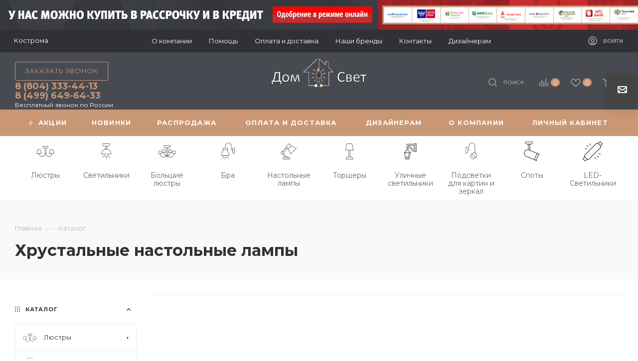

--- FILE ---
content_type: text/html; charset=UTF-8
request_url: https://kostroma.domisvet.ru/catalog/nastolnye_lampy/khrustalnye_nastolnye_lampy/
body_size: 46949
content:
<!DOCTYPE html>
<html xmlns="http://www.w3.org/1999/xhtml" xml:lang="ru" lang="ru"  >
<head>
	<title>Хрустальные настольные лампы - купить Хрустальные настольные лампы в интернет - магазине Дом и свет в Костроме</title>
	<meta name="viewport" content="initial-scale=1.0, width=device-width" />
	<meta name="HandheldFriendly" content="true" />
	<meta name="yes" content="yes" />
	<meta name="apple-mobile-web-app-status-bar-style" content="black" />
	<meta name="SKYPE_TOOLBAR" content="SKYPE_TOOLBAR_PARSER_COMPATIBLE" />
	<meta http-equiv="Content-Type" content="text/html; charset=UTF-8" />
<meta name="keywords" content="интернет-магазин, заказать, купить" />
<meta name="description" content="Интернет-магазин Дом и свет предлагает купить Хрустальные настольные лампы в Костроме по выгодным ценам и с быстрой доставкой!" />
<link href="/bitrix/js/main/core/css/core.min.css?17091870503575" rel="stylesheet" />
<script data-skip-moving="true">(function(w, d, n) {var cl = "bx-core";var ht = d.documentElement;var htc = ht ? ht.className : undefined;if (htc === undefined || htc.indexOf(cl) !== -1){return;}var ua = n.userAgent;if (/(iPad;)|(iPhone;)/i.test(ua)){cl += " bx-ios";}else if (/Android/i.test(ua)){cl += " bx-android";}cl += (/(ipad|iphone|android|mobile|touch)/i.test(ua) ? " bx-touch" : " bx-no-touch");cl += w.devicePixelRatio && w.devicePixelRatio >= 2? " bx-retina": " bx-no-retina";var ieVersion = -1;if (/AppleWebKit/.test(ua)){cl += " bx-chrome";}else if ((ieVersion = getIeVersion()) > 0){cl += " bx-ie bx-ie" + ieVersion;if (ieVersion > 7 && ieVersion < 10 && !isDoctype()){cl += " bx-quirks";}}else if (/Opera/.test(ua)){cl += " bx-opera";}else if (/Gecko/.test(ua)){cl += " bx-firefox";}if (/Macintosh/i.test(ua)){cl += " bx-mac";}ht.className = htc ? htc + " " + cl : cl;function isDoctype(){if (d.compatMode){return d.compatMode == "CSS1Compat";}return d.documentElement && d.documentElement.clientHeight;}function getIeVersion(){if (/Opera/i.test(ua) || /Webkit/i.test(ua) || /Firefox/i.test(ua) || /Chrome/i.test(ua)){return -1;}var rv = -1;if (!!(w.MSStream) && !(w.ActiveXObject) && ("ActiveXObject" in w)){rv = 11;}else if (!!d.documentMode && d.documentMode >= 10){rv = 10;}else if (!!d.documentMode && d.documentMode >= 9){rv = 9;}else if (d.attachEvent && !/Opera/.test(ua)){rv = 8;}if (rv == -1 || rv == 8){var re;if (n.appName == "Microsoft Internet Explorer"){re = new RegExp("MSIE ([0-9]+[\.0-9]*)");if (re.exec(ua) != null){rv = parseFloat(RegExp.$1);}}else if (n.appName == "Netscape"){rv = 11;re = new RegExp("Trident/.*rv:([0-9]+[\.0-9]*)");if (re.exec(ua) != null){rv = parseFloat(RegExp.$1);}}}return rv;}})(window, document, navigator);</script>

<link href="/bitrix/cache/css/s1/aspro_max/page_a72e87747e1eca04b221a3f3e90eeef0/page_a72e87747e1eca04b221a3f3e90eeef0_v1.css?174169733350393"  rel="stylesheet" />
<link href="/bitrix/cache/css/s1/aspro_max/template_57acab11d6988c63407f0190e862ad8b/template_57acab11d6988c63407f0190e862ad8b_v1.css?17416972461235887"  data-template-style="true" rel="stylesheet" />
<link href="/bitrix/panel/main/popup.min.css?170918698720704"  data-template-style="true"  rel="stylesheet" />




<link rel="preload" href="https://fonts.googleapis.com/css?family=Montserrat:300italic,400italic,500italic,700italic,400,300,500,700subset=latin,cyrillic-ext" as="font" crossorigin>
<link rel="stylesheet" href="https://fonts.googleapis.com/css?family=Montserrat:300italic,400italic,500italic,700italic,400,300,500,700subset=latin,cyrillic-ext">
					<script data-skip-moving="true" src="/bitrix/js/aspro.max/jquery-2.1.3.min.js"></script>
					<script data-skip-moving="true" src="/bitrix/templates/aspro_max/js/speed.min.js?=1709186994"></script>
<link rel="shortcut icon" href="/favicon.ico" type="image/x-icon" />
<link rel="apple-touch-icon" sizes="180x180" href="/include/apple-touch-icon.png" />
<meta property="og:title" content="Хрустальные настольные лампы - купить Хрустальные настольные лампы в интернет - магазине Дом и свет в Костроме" />
<meta property="og:type" content="website" />
<meta property="og:image" content="https://kostroma.domisvet.ru/upload/CMax/48f/19gapwe7geursnz9gixy4p1742p9fu1s.png" />
<link rel="image_src" href="https://kostroma.domisvet.ru/upload/CMax/48f/19gapwe7geursnz9gixy4p1742p9fu1s.png"  />
<meta property="og:url" content="https://kostroma.domisvet.ru/catalog/nastolnye_lampy/khrustalnye_nastolnye_lampy/" />
<meta property="og:description" content="Интернет-магазин Дом и свет предлагает купить Хрустальные настольные лампы в Костроме по выгодным ценам и с быстрой доставкой!" />

			<!-- yandex webmaser -->
<meta name="yandex-verification" content="088347493b6ce54e" />
<meta name="yandex-verification" content="731ac49cda25e249" />
<meta name="yandex-verification" content="4b443fb5b7ceaf81" />
<meta name="yandex-verification" content="cdcb7083b689af1f" />
<meta name="yandex-verification" content="7b1285a0bcec14e6" />
<meta name="yandex-verification" content="1c19f258f39bb0ec" />
<meta name="yandex-verification" content="fddfbe9abbf68820" />
<meta name="yandex-verification" content="48b55c430f699729" />
<meta name="yandex-verification" content="9d8b0009d87351b4" />
<meta name="yandex-verification" content="453afe42586a44cb" />
<meta name="yandex-verification" content="453afe42586a44cb" />
<meta name="yandex-verification" content="bb4d0490612804e2" />
<meta name="yandex-verification" content="41cd3d59f4d8e1d6" />
<meta name="yandex-verification" content="58ed27357c56ed1b" />
<meta name="yandex-verification" content="bfa845b87a5157d4" />
<meta name="yandex-verification" content="5eff469ccc2e63b1" />
<meta name="facebook-domain-verification" content="9a4tb6rngoea3eiea9mj4znjixyo1k" />
<!-- Marquiz script start -->
<!-- Marquiz script end -->
</head>
<body class=" site_s1  fill_bg_n catalog-delayed-btn-Y" id="main" data-site="/">
		
	<div id="panel"></div>
	
				<!--'start_frame_cache_basketitems-component-block'-->												<div id="ajax_basket"></div>
					<!--'end_frame_cache_basketitems-component-block'-->						<div class="cd-modal-bg"></div>
		<script data-skip-moving="true">
			var solutionName = 'arMaxOptions';
		</script>
		<script src="/bitrix/templates/aspro_max/js/setTheme.php?site_id=s1&site_dir=/" data-skip-moving="true"></script>
				<div class="wrapper1  header_bgcolored long_header colored_header with_left_block  catalog_page basket_normal basket_fill_DARK side_LEFT block_side_NORMAL catalog_icons_Y banner_auto with_fast_view mheader-vcustom header-vcustom header-font-lower_N regions_Y title_position_LEFT fill_ footer-v1 front-vindex1 mfixed_Y mfixed_view_scroll_top title-v2 lazy_Y with_phones compact-catalog normal-catalog-img landing-normal big-banners-mobile-normal bottom-icons-panel-N compact-breadcrumbs-N catalog-delayed-btn-Y  ">

<div class="mega_fixed_menu">
	<div class="maxwidth-theme">
		<svg class="svg svg-close" width="14" height="14" viewBox="0 0 14 14">
		  <path data-name="Rounded Rectangle 568 copy 16" d="M1009.4,953l5.32,5.315a0.987,0.987,0,0,1,0,1.4,1,1,0,0,1-1.41,0L1008,954.4l-5.32,5.315a0.991,0.991,0,0,1-1.4-1.4L1006.6,953l-5.32-5.315a0.991,0.991,0,0,1,1.4-1.4l5.32,5.315,5.31-5.315a1,1,0,0,1,1.41,0,0.987,0.987,0,0,1,0,1.4Z" transform="translate(-1001 -946)"></path>
		</svg>
		<i class="svg svg-close mask arrow"></i>
		<div class="row">
			<div class="col-md-9">
				<div class="left_menu_block">
					<div class="logo_block flexbox flexbox--row align-items-normal">
						<div class="logo">
							<a href="/"><img src="/upload/CMax/48f/19gapwe7geursnz9gixy4p1742p9fu1s.png" alt="Интернет-магазин domisvet.ru" title="Интернет-магазин domisvet.ru" data-src="" /></a>						</div>
						<div class="top-description addr">
							Готовый интернет-магазин 
товаров для дома						</div>
					</div>
					<div class="search_block">
						<div class="search_wrap">
							<div class="search-block">
												<div class="search-wrapper">
				<div id="title-search_mega_menu">
					<form action="/catalog/" class="search">
						<div class="search-input-div">
							<input class="search-input" id="title-search-input_mega_menu" type="text" name="q" value="" placeholder="Поиск" size="20" maxlength="50" autocomplete="off" />
						</div>
						<div class="search-button-div">
							<button class="btn btn-search" type="submit" name="s" value="Найти"><i class="svg inline  svg-inline-search2" aria-hidden="true" ><svg class="" width="17" height="17" viewBox="0 0 17 17" aria-hidden="true"><path class="cls-1" d="M16.709,16.719a1,1,0,0,1-1.412,0l-3.256-3.287A7.475,7.475,0,1,1,15,7.5a7.433,7.433,0,0,1-1.549,4.518l3.258,3.289A1,1,0,0,1,16.709,16.719ZM7.5,2A5.5,5.5,0,1,0,13,7.5,5.5,5.5,0,0,0,7.5,2Z"></path></svg></i></button>
							<span class="close-block inline-search-hide"><span class="svg svg-close close-icons"></span></span>
						</div>
					</form>
				</div>
			</div>
								</div>
						</div>
					</div>
										<!-- noindex -->

	<div class="burger_menu_wrapper">
		
			<div class="top_link_wrapper">
				<div class="menu-item dropdown catalog wide_menu   active">
					<div class="wrap">
						<a class="dropdown-toggle" href="/catalog/">
							<div class="link-title color-theme-hover">
																	<i class="svg inline  svg-inline-icon_catalog" aria-hidden="true" ><svg xmlns="http://www.w3.org/2000/svg" width="10" height="10" viewBox="0 0 10 10"><path  data-name="Rounded Rectangle 969 copy 7" class="cls-1" d="M644,76a1,1,0,1,1-1,1A1,1,0,0,1,644,76Zm4,0a1,1,0,1,1-1,1A1,1,0,0,1,648,76Zm4,0a1,1,0,1,1-1,1A1,1,0,0,1,652,76Zm-8,4a1,1,0,1,1-1,1A1,1,0,0,1,644,80Zm4,0a1,1,0,1,1-1,1A1,1,0,0,1,648,80Zm4,0a1,1,0,1,1-1,1A1,1,0,0,1,652,80Zm-8,4a1,1,0,1,1-1,1A1,1,0,0,1,644,84Zm4,0a1,1,0,1,1-1,1A1,1,0,0,1,648,84Zm4,0a1,1,0,1,1-1,1A1,1,0,0,1,652,84Z" transform="translate(-643 -76)"/></svg></i>																Каталог							</div>
						</a>
													<span class="tail"></span>
							<div class="burger-dropdown-menu row">
								<div class="menu-wrapper" >
									
																														<div class="col-md-4 dropdown-submenu  has_img">
																						<a href="/catalog/lyustry/" class="color-theme-hover" title="Люстры">
												<span class="name option-font-bold">Люстры</span>
											</a>
																								<div class="burger-dropdown-menu toggle_menu">
																																									<div class="menu-item   ">
															<a href="/catalog/lyustry/derevyannye_lyustry/" title="Деревянные люстры">
																<span class="name color-theme-hover">Деревянные люстры</span>
															</a>
																													</div>
																																									<div class="menu-item   ">
															<a href="/catalog/lyustry/kovanye_lyustry/" title="Кованые люстры">
																<span class="name color-theme-hover">Кованые люстры</span>
															</a>
																													</div>
																																									<div class="menu-item   ">
															<a href="/catalog/lyustry/lyustry_dlya_detskoy/" title="Люстры для детской">
																<span class="name color-theme-hover">Люстры для детской</span>
															</a>
																													</div>
																																									<div class="menu-item   ">
															<a href="/catalog/lyustry/lyustry_loft/" title="Люстры лофт">
																<span class="name color-theme-hover">Люстры лофт</span>
															</a>
																													</div>
																																									<div class="menu-item   ">
															<a href="/catalog/lyustry/lyustry_na_shtange/" title="Люстры на штанге">
																<span class="name color-theme-hover">Люстры на штанге</span>
															</a>
																													</div>
																																									<div class="menu-item   ">
															<a href="/catalog/lyustry/lyustry_s_abazhurom/" title="Люстры с абажуром">
																<span class="name color-theme-hover">Люстры с абажуром</span>
															</a>
																													</div>
																																									<div class="menu-item   ">
															<a href="/catalog/lyustry/lyustry_svechi/" title="Люстры свечи">
																<span class="name color-theme-hover">Люстры свечи</span>
															</a>
																													</div>
																																									<div class="menu-item   ">
															<a href="/catalog/lyustry/lyustry_floristika/" title="Люстры флористика">
																<span class="name color-theme-hover">Люстры флористика</span>
															</a>
																													</div>
																																									<div class="menu-item   ">
															<a href="/catalog/lyustry/lyustry_floristika_nedorogo/" title="Люстры флористика недорого">
																<span class="name color-theme-hover">Люстры флористика недорого</span>
															</a>
																													</div>
																																									<div class="menu-item   ">
															<a href="/catalog/lyustry/nedorogie_lyustry/" title="Недорогие люстры">
																<span class="name color-theme-hover">Недорогие люстры</span>
															</a>
																													</div>
																																									<div class="menu-item collapsed  ">
															<a href="/catalog/lyustry/podvesnye_lyustry/" title="Подвесные люстры">
																<span class="name color-theme-hover">Подвесные люстры</span>
															</a>
																													</div>
																																									<div class="menu-item collapsed  ">
															<a href="/catalog/lyustry/podvesnye_lyustry_nedorogo/" title="Подвесные люстры недорого">
																<span class="name color-theme-hover">Подвесные люстры недорого</span>
															</a>
																													</div>
																																									<div class="menu-item collapsed  ">
															<a href="/catalog/lyustry/potolochnye_lyustry/" title="Потолочные люстры">
																<span class="name color-theme-hover">Потолочные люстры</span>
															</a>
																													</div>
																																									<div class="menu-item collapsed  ">
															<a href="/catalog/lyustry/potolochnye_lyustry_nedorogo/" title="Потолочные люстры недорого">
																<span class="name color-theme-hover">Потолочные люстры недорого</span>
															</a>
																													</div>
																																									<div class="menu-item collapsed  ">
															<a href="/catalog/lyustry/khrustalnye_lyustry/" title="Хрустальные люстры">
																<span class="name color-theme-hover">Хрустальные люстры</span>
															</a>
																													</div>
																																									<div class="menu-item collapsed  ">
															<a href="/catalog/lyustry/khrustalnye_lyustry_nedorogo/" title="Хрустальные люстры недорого">
																<span class="name color-theme-hover">Хрустальные люстры недорого</span>
															</a>
																													</div>
																									</div>
																					</div>
									
																														<div class="col-md-4 dropdown-submenu  has_img">
																						<a href="/catalog/svetilniki/" class="color-theme-hover" title="Светильники">
												<span class="name option-font-bold">Светильники</span>
											</a>
																								<div class="burger-dropdown-menu toggle_menu">
																																									<div class="menu-item   ">
															<a href="/catalog/svetilniki/derevyannye_svetilniki/" title="Деревянные светильники">
																<span class="name color-theme-hover">Деревянные светильники</span>
															</a>
																													</div>
																																									<div class="menu-item   ">
															<a href="/catalog/svetilniki/interernye_svetilniki/" title="Интерьерные светильники">
																<span class="name color-theme-hover">Интерьерные светильники</span>
															</a>
																													</div>
																																									<div class="menu-item   ">
															<a href="/catalog/svetilniki/nastennye_nedorogie_svetilniki/" title="Настенные недорогие светильники">
																<span class="name color-theme-hover">Настенные недорогие светильники</span>
															</a>
																													</div>
																																									<div class="menu-item   ">
															<a href="/catalog/svetilniki/nastennye_svetilniki/" title="Настенные светильники">
																<span class="name color-theme-hover">Настенные светильники</span>
															</a>
																													</div>
																																									<div class="menu-item   ">
															<a href="/catalog/svetilniki/podvesnye_svetilniki/" title="Подвесные светильники">
																<span class="name color-theme-hover">Подвесные светильники</span>
															</a>
																													</div>
																																									<div class="menu-item   ">
															<a href="/catalog/svetilniki/potolochnye_svetilniki/" title="Потолочные светильники">
																<span class="name color-theme-hover">Потолочные светильники</span>
															</a>
																													</div>
																																									<div class="menu-item   ">
															<a href="/catalog/svetilniki/svetilniki_dlya_detskoy/" title="Светильники для детской">
																<span class="name color-theme-hover">Светильники для детской</span>
															</a>
																													</div>
																																									<div class="menu-item   ">
															<a href="/catalog/svetilniki/svetilniki_loft/" title="Светильники лофт">
																<span class="name color-theme-hover">Светильники лофт</span>
															</a>
																													</div>
																																									<div class="menu-item   ">
															<a href="/catalog/svetilniki/tochechnye_svetilniki/" title="Точечные светильники">
																<span class="name color-theme-hover">Точечные светильники</span>
															</a>
																													</div>
																									</div>
																					</div>
									
																														<div class="col-md-4 dropdown-submenu  has_img">
																						<a href="/catalog/bolshie_lyustry/" class="color-theme-hover" title="Большие люстры">
												<span class="name option-font-bold">Большие люстры</span>
											</a>
																								<div class="burger-dropdown-menu toggle_menu">
																																									<div class="menu-item   ">
															<a href="/catalog/bolshie_lyustry/bolshie_lyustry_nedorogo/" title="Большие люстры недорого">
																<span class="name color-theme-hover">Большие люстры недорого</span>
															</a>
																													</div>
																									</div>
																					</div>
									
																														<div class="col-md-4 dropdown-submenu  has_img">
																						<a href="/catalog/bra/" class="color-theme-hover" title="Бра">
												<span class="name option-font-bold">Бра</span>
											</a>
																								<div class="burger-dropdown-menu toggle_menu">
																																									<div class="menu-item   ">
															<a href="/catalog/bra/bra_loft/" title="Бра лофт">
																<span class="name color-theme-hover">Бра лофт</span>
															</a>
																													</div>
																																									<div class="menu-item   ">
															<a href="/catalog/bra/bra_s_abazhurom/" title="Бра с абажуром">
																<span class="name color-theme-hover">Бра с абажуром</span>
															</a>
																													</div>
																																									<div class="menu-item   ">
															<a href="/catalog/bra/bra_s_vyklyuchatelem/" title="Бра с выключателем">
																<span class="name color-theme-hover">Бра с выключателем</span>
															</a>
																													</div>
																																									<div class="menu-item   ">
															<a href="/catalog/bra/nastennye_bra/" title="Настенные бра">
																<span class="name color-theme-hover">Настенные бра</span>
															</a>
																													</div>
																																									<div class="menu-item   ">
															<a href="/catalog/bra/nastennye_nedorogie_bra/" title="Настенные недорогие бра">
																<span class="name color-theme-hover">Настенные недорогие бра</span>
															</a>
																													</div>
																																									<div class="menu-item   ">
															<a href="/catalog/bra/nedorogie_bra/" title="Недорогие бра">
																<span class="name color-theme-hover">Недорогие бра</span>
															</a>
																													</div>
																																									<div class="menu-item   ">
															<a href="/catalog/bra/khrustalnye_bra/" title="Хрустальные бра">
																<span class="name color-theme-hover">Хрустальные бра</span>
															</a>
																													</div>
																									</div>
																					</div>
									
																														<div class="col-md-4 dropdown-submenu active has_img">
																						<a href="/catalog/nastolnye_lampy/" class="color-theme-hover" title="Настольные лампы">
												<span class="name option-font-bold">Настольные лампы</span>
											</a>
																								<div class="burger-dropdown-menu toggle_menu">
																																									<div class="menu-item   ">
															<a href="/catalog/nastolnye_lampy/dekorativnye_nastolnye_lampy/" title="Декоративные настольные лампы">
																<span class="name color-theme-hover">Декоративные настольные лампы</span>
															</a>
																													</div>
																																									<div class="menu-item   ">
															<a href="/catalog/nastolnye_lampy/nastolnye_lampy_loft/" title="Настольные лампы лофт">
																<span class="name color-theme-hover">Настольные лампы лофт</span>
															</a>
																													</div>
																																									<div class="menu-item   ">
															<a href="/catalog/nastolnye_lampy/nastolnye_lampy_nedorogo/" title="Настольные лампы недорого">
																<span class="name color-theme-hover">Настольные лампы недорого</span>
															</a>
																													</div>
																																									<div class="menu-item   ">
															<a href="/catalog/nastolnye_lampy/nastolnye_lampy_s_abazhurom/" title="Настольные лампы с абажуром">
																<span class="name color-theme-hover">Настольные лампы с абажуром</span>
															</a>
																													</div>
																																									<div class="menu-item   ">
															<a href="/catalog/nastolnye_lampy/nedorogie_nastolnye_lampy_s_abazhurom/" title="Недорогие настольные лампы с абажуром">
																<span class="name color-theme-hover">Недорогие настольные лампы с абажуром</span>
															</a>
																													</div>
																																									<div class="menu-item   active">
															<a href="/catalog/nastolnye_lampy/khrustalnye_nastolnye_lampy/" title="Хрустальные настольные лампы">
																<span class="name color-theme-hover">Хрустальные настольные лампы</span>
															</a>
																													</div>
																									</div>
																					</div>
									
																														<div class="col-md-4 dropdown-submenu  has_img">
																						<a href="/catalog/torshery/" class="color-theme-hover" title="Торшеры">
												<span class="name option-font-bold">Торшеры</span>
											</a>
																								<div class="burger-dropdown-menu toggle_menu">
																																									<div class="menu-item   ">
															<a href="/catalog/torshery/torshery_dlya_chteniya/" title="Торшеры для чтения">
																<span class="name color-theme-hover">Торшеры для чтения</span>
															</a>
																													</div>
																																									<div class="menu-item   ">
															<a href="/catalog/torshery/torshery_izognutye/" title="Торшеры изогнутые">
																<span class="name color-theme-hover">Торшеры изогнутые</span>
															</a>
																													</div>
																																									<div class="menu-item   ">
															<a href="/catalog/torshery/torshery_na_trenoge/" title="Торшеры на треноге">
																<span class="name color-theme-hover">Торшеры на треноге</span>
															</a>
																													</div>
																																									<div class="menu-item   ">
															<a href="/catalog/torshery/torshery_nedorogo/" title="Торшеры недорого">
																<span class="name color-theme-hover">Торшеры недорого</span>
															</a>
																													</div>
																																									<div class="menu-item   ">
															<a href="/catalog/torshery/torshery_s_abazhurom/" title="Торшеры с абажуром">
																<span class="name color-theme-hover">Торшеры с абажуром</span>
															</a>
																													</div>
																																									<div class="menu-item   ">
															<a href="/catalog/torshery/torshery_so_stolikom/" title="Торшеры со столиком">
																<span class="name color-theme-hover">Торшеры со столиком</span>
															</a>
																													</div>
																																									<div class="menu-item   ">
															<a href="/catalog/torshery/khrustalnye_torshery/" title="Хрустальные торшеры">
																<span class="name color-theme-hover">Хрустальные торшеры</span>
															</a>
																													</div>
																									</div>
																					</div>
									
																														<div class="col-md-4   has_img">
																						<a href="/catalog/ulichnye_svetilniki/" class="color-theme-hover" title="Уличные светильники">
												<span class="name option-font-bold">Уличные светильники</span>
											</a>
																					</div>
									
																														<div class="col-md-4   has_img">
																						<a href="/catalog/podsvetki_dlya_kartin_i_zerkal/" class="color-theme-hover" title="Подсветки для картин и зеркал">
												<span class="name option-font-bold">Подсветки для картин и зеркал</span>
											</a>
																					</div>
									
																														<div class="col-md-4 dropdown-submenu  has_img">
																						<a href="/catalog/spoty/" class="color-theme-hover" title="Споты">
												<span class="name option-font-bold">Споты</span>
											</a>
																								<div class="burger-dropdown-menu toggle_menu">
																																									<div class="menu-item   ">
															<a href="/catalog/spoty/spoty_loft/" title="Споты лофт">
																<span class="name color-theme-hover">Споты лофт</span>
															</a>
																													</div>
																																									<div class="menu-item   ">
															<a href="/catalog/spoty/spoty_nastennye/" title="Споты настенные">
																<span class="name color-theme-hover">Споты настенные</span>
															</a>
																													</div>
																																									<div class="menu-item   ">
															<a href="/catalog/spoty/spoty_nastennye_nedorogo/" title="Споты настенные недорого">
																<span class="name color-theme-hover">Споты настенные недорого</span>
															</a>
																													</div>
																																									<div class="menu-item   ">
															<a href="/catalog/spoty/spoty_potolochnye/" title="Споты потолочные">
																<span class="name color-theme-hover">Споты потолочные</span>
															</a>
																													</div>
																																									<div class="menu-item   ">
															<a href="/catalog/spoty/spoty_potolochnye_nedorogo/" title="Споты потолочные недорого">
																<span class="name color-theme-hover">Споты потолочные недорого</span>
															</a>
																													</div>
																									</div>
																					</div>
									
																														<div class="col-md-4   has_img">
																						<a href="/catalog/led_svetilniki/" class="color-theme-hover" title="LED-Светильники">
												<span class="name option-font-bold">LED-Светильники</span>
											</a>
																					</div>
																	</div>
							</div>
											</div>
				</div>
			</div>
					
		<div class="bottom_links_wrapper row">
								<div class="menu-item col-md-4 unvisible dropdown   ">
					<div class="wrap">
						<a class="dropdown-toggle" href="/company/">
							<div class="link-title color-theme-hover">
																О компании							</div>
						</a>
													<span class="tail"></span>
							<div class="burger-dropdown-menu">
								<div class="menu-wrapper" >
									
																														<div class="  ">
																						<a href="/company/index.php" class="color-theme-hover" title="О компании">
												<span class="name option-font-bold">О компании</span>
											</a>
																					</div>
									
																														<div class="  ">
																						<a href="/contacts/" class="color-theme-hover" title="Контакты">
												<span class="name option-font-bold">Контакты</span>
											</a>
																					</div>
									
																														<div class="  ">
																						<a href="/company/reviews/" class="color-theme-hover" title="Отзывы">
												<span class="name option-font-bold">Отзывы</span>
											</a>
																					</div>
									
																														<div class="  ">
																						<a href="/company/rekvizity/" class="color-theme-hover" title="Реквизиты">
												<span class="name option-font-bold">Реквизиты</span>
											</a>
																					</div>
																	</div>
							</div>
											</div>
				</div>
								<div class="menu-item col-md-4 unvisible dropdown   ">
					<div class="wrap">
						<a class="dropdown-toggle" href="/help/">
							<div class="link-title color-theme-hover">
																Помощь							</div>
						</a>
													<span class="tail"></span>
							<div class="burger-dropdown-menu">
								<div class="menu-wrapper" >
									
																														<div class="  ">
																						<a href="/help/kak-poluchit/" class="color-theme-hover" title="Условия доставки">
												<span class="name option-font-bold">Условия доставки</span>
											</a>
																					</div>
									
																														<div class="  ">
																						<a href="/help/kak-oplatit/" class="color-theme-hover" title="Условия оплаты">
												<span class="name option-font-bold">Условия оплаты</span>
											</a>
																					</div>
									
																														<div class="  ">
																						<a href="/help/vozvrat-tovara/" class="color-theme-hover" title="Возврат товара">
												<span class="name option-font-bold">Возврат товара</span>
											</a>
																					</div>
									
																														<div class="  ">
																						<a href="/info/faq/" class="color-theme-hover" title="Вопросы и ответы">
												<span class="name option-font-bold">Вопросы и ответы</span>
											</a>
																					</div>
																	</div>
							</div>
											</div>
				</div>
								<div class="menu-item col-md-4 unvisible    ">
					<div class="wrap">
						<a class="" href="/oplata-i-dostavka/">
							<div class="link-title color-theme-hover">
																Оплата и доставка							</div>
						</a>
											</div>
				</div>
								<div class="menu-item col-md-4 unvisible    ">
					<div class="wrap">
						<a class="" href="/info/brands/">
							<div class="link-title color-theme-hover">
																Наши бренды							</div>
						</a>
											</div>
				</div>
								<div class="menu-item col-md-4 unvisible    ">
					<div class="wrap">
						<a class="" href="/contacts/">
							<div class="link-title color-theme-hover">
																Контакты							</div>
						</a>
											</div>
				</div>
								<div class="menu-item col-md-4 unvisible    ">
					<div class="wrap">
						<a class="" href="/for-designers/">
							<div class="link-title color-theme-hover">
																Дизайнерам							</div>
						</a>
											</div>
				</div>
					</div>

	</div>
					<!-- /noindex -->
														</div>
			</div>
			<div class="col-md-3">
				<div class="right_menu_block">
					<div class="contact_wrap">
						<div class="info">
							<div class="phone blocks">
								<div class="">
									<!--'start_frame_cache_header-allphones-block1'-->								<!-- noindex -->
			<div class="phone with_dropdown white sm">
									<div class="wrap">
						<div>
									<i class="svg inline  svg-inline-phone" aria-hidden="true" ><svg xmlns="http://www.w3.org/2000/svg" width="5" height="11" viewBox="0 0 5 11"><path  data-name="Shape 51 copy 13" class="cls-1" d="M402.738,141a18.086,18.086,0,0,0,1.136,1.727,0.474,0.474,0,0,1-.144.735l-0.3.257a1,1,0,0,1-.805.279,4.641,4.641,0,0,1-1.491-.232,4.228,4.228,0,0,1-1.9-3.1,9.614,9.614,0,0,1,.025-4.3,4.335,4.335,0,0,1,1.934-3.118,4.707,4.707,0,0,1,1.493-.244,0.974,0.974,0,0,1,.8.272l0.3,0.255a0.481,0.481,0,0,1,.113.739c-0.454.677-.788,1.159-1.132,1.731a0.43,0.43,0,0,1-.557.181l-0.468-.061a0.553,0.553,0,0,0-.7.309,6.205,6.205,0,0,0-.395,2.079,6.128,6.128,0,0,0,.372,2.076,0.541,0.541,0,0,0,.7.3l0.468-.063a0.432,0.432,0,0,1,.555.175h0Z" transform="translate(-399 -133)"/></svg></i><a rel="nofollow" href="tel:88043334413">8 (804) 333-44-13</a>
										</div>
					</div>
								<div class="dropdown ">
					<div class="wrap srollbar-custom scroll-deferred">
																				<div class="more_phone"><a rel="nofollow" class="no-decript" href="tel:88043334413">8 (804) 333-44-13</a></div>
																				<div class="more_phone"><a rel="nofollow" class="no-decript" href="tel:84996496433">8 (499) 649-64-33</a></div>
											</div>
				</div>
				<i class="svg inline  svg-inline-down" aria-hidden="true" ><svg xmlns="http://www.w3.org/2000/svg" width="5" height="3" viewBox="0 0 5 3"><path class="cls-1" d="M250,80h5l-2.5,3Z" transform="translate(-250 -80)"/></svg></i>			</div>
			<!-- /noindex -->
				<!--'end_frame_cache_header-allphones-block1'-->								</div>
								<div class="callback_wrap">
									<span class="callback-block animate-load font_upper colored" data-event="jqm" data-param-form_id="CALLBACK" data-name="callback">Заказать звонок</span>
								</div>
							</div>
							<div class="question_button_wrapper">
								<span class="btn btn-lg btn-transparent-border-color btn-wide animate-load colored_theme_hover_bg-el" data-event="jqm" data-param-form_id="ASK" data-name="ask">
									Задать вопрос								</span>
							</div>
							<div class="person_wrap">
		<!--'start_frame_cache_header-auth-block1'-->			<!-- noindex --><div class="auth_wr_inner "><a rel="nofollow" title="Мой кабинет" class="personal-link dark-color animate-load" data-event="jqm" data-param-type="auth" data-param-backurl="/catalog/nastolnye_lampy/khrustalnye_nastolnye_lampy/" data-name="auth" href="/personal/"><i class="svg inline big svg-inline-cabinet" aria-hidden="true" title="Мой кабинет"><svg class="" width="18" height="18" viewBox="0 0 18 18"><path data-name="Ellipse 206 copy 4" class="cls-1" d="M909,961a9,9,0,1,1,9-9A9,9,0,0,1,909,961Zm2.571-2.5a6.825,6.825,0,0,0-5.126,0A6.825,6.825,0,0,0,911.571,958.5ZM909,945a6.973,6.973,0,0,0-4.556,12.275,8.787,8.787,0,0,1,9.114,0A6.973,6.973,0,0,0,909,945Zm0,10a4,4,0,1,1,4-4A4,4,0,0,1,909,955Zm0-6a2,2,0,1,0,2,2A2,2,0,0,0,909,949Z" transform="translate(-900 -943)"></path></svg></i><span class="wrap"><span class="name">Войти</span></span></a></div><!-- /noindex -->		<!--'end_frame_cache_header-auth-block1'-->
			<!--'start_frame_cache_mobile-basket-with-compare-block1'-->		<!-- noindex -->
					<div class="menu middle">
				<ul>
					<li class="counters">
						<a rel="nofollow" class="dark-color basket-link basket ready " href="/basket/">
							<i class="svg  svg-inline-basket" aria-hidden="true" ><svg class="" width="19" height="16" viewBox="0 0 19 16"><path data-name="Ellipse 2 copy 9" class="cls-1" d="M956.047,952.005l-0.939,1.009-11.394-.008-0.952-1-0.953-6h-2.857a0.862,0.862,0,0,1-.952-1,1.025,1.025,0,0,1,1.164-1h2.327c0.3,0,.6.006,0.6,0.006a1.208,1.208,0,0,1,1.336.918L943.817,947h12.23L957,948v1Zm-11.916-3,0.349,2h10.007l0.593-2Zm1.863,5a3,3,0,1,1-3,3A3,3,0,0,1,945.994,954.005ZM946,958a1,1,0,1,0-1-1A1,1,0,0,0,946,958Zm7.011-4a3,3,0,1,1-3,3A3,3,0,0,1,953.011,954.005ZM953,958a1,1,0,1,0-1-1A1,1,0,0,0,953,958Z" transform="translate(-938 -944)"></path></svg></i>							<span>Корзина<span class="count empted">0</span></span>
						</a>
					</li>
					<li class="counters">
						<a rel="nofollow" class="dark-color basket-link delay ready " href="/basket/#delayed">
							<i class="svg  svg-inline-basket" aria-hidden="true" ><svg xmlns="http://www.w3.org/2000/svg" width="16" height="13" viewBox="0 0 16 13"><defs><style>.clsw-1{fill:#fff;fill-rule:evenodd;}</style></defs><path class="clsw-1" d="M506.755,141.6l0,0.019s-4.185,3.734-5.556,4.973a0.376,0.376,0,0,1-.076.056,1.838,1.838,0,0,1-1.126.357,1.794,1.794,0,0,1-1.166-.4,0.473,0.473,0,0,1-.1-0.076c-1.427-1.287-5.459-4.878-5.459-4.878l0-.019A4.494,4.494,0,1,1,500,135.7,4.492,4.492,0,1,1,506.755,141.6Zm-3.251-5.61A2.565,2.565,0,0,0,501,138h0a1,1,0,1,1-2,0h0a2.565,2.565,0,0,0-2.506-2,2.5,2.5,0,0,0-1.777,4.264l-0.013.019L500,145.1l5.179-4.749c0.042-.039.086-0.075,0.126-0.117l0.052-.047-0.006-.008A2.494,2.494,0,0,0,503.5,135.993Z" transform="translate(-492 -134)"/></svg></i>							<span>Отложенные<span class="count empted">0</span></span>
						</a>
					</li>
				</ul>
			</div>
							<div class="menu middle">
				<ul>
					<li class="counters">
						<a rel="nofollow" class="dark-color basket-link compare ready " href="/catalog/compare.php">
							<i class="svg inline  svg-inline-compare " aria-hidden="true" ><svg xmlns="http://www.w3.org/2000/svg" width="18" height="17" viewBox="0 0 18 17"><defs><style>.cls-1{fill:#333;fill-rule:evenodd;}</style></defs><path  data-name="Rounded Rectangle 865" class="cls-1" d="M597,78a1,1,0,0,1,1,1v9a1,1,0,0,1-2,0V79A1,1,0,0,1,597,78Zm4-6a1,1,0,0,1,1,1V88a1,1,0,0,1-2,0V73A1,1,0,0,1,601,72Zm4,8a1,1,0,0,1,1,1v7a1,1,0,0,1-2,0V81A1,1,0,0,1,605,80Zm-12-5a1,1,0,0,1,1,1V88a1,1,0,0,1-2,0V76A1,1,0,0,1,593,75Zm-4,5a1,1,0,0,1,1,1v7a1,1,0,0,1-2,0V81A1,1,0,0,1,589,80Z" transform="translate(-588 -72)"/></svg>
</i>							<span>Сравнение товаров<span class="count empted">0</span></span>
						</a>
					</li>
				</ul>
			</div>
				<!-- /noindex -->
		<!--'end_frame_cache_mobile-basket-with-compare-block1'-->								</div>
						</div>
					</div>
					<div class="footer_wrap">
													<div class="inline-block">
								<div class="top-description no-title">
						<!--'start_frame_cache_allregions-list-block1'-->
			<div class="region_wrapper">
			<div class="io_wrapper">
				<i class="svg inline  svg-inline-mark" aria-hidden="true" ><svg xmlns="http://www.w3.org/2000/svg" width="13" height="13" viewBox="0 0 13 13"><path  data-name="Rounded Rectangle 866 copy" class="cls-1" d="M910.931,77.494l0.007,0.006-3.049,9.55a1.489,1.489,0,0,1-2.744.075h-0.02l-1.438-4.812-4.562-1.344,0-.045a1.474,1.474,0,0,1-.244-2.779l0-.019,9.625-3.062,0.006,0.006A1.977,1.977,0,0,1,911,77,1.963,1.963,0,0,1,910.931,77.494Zm-10.4,1.975,3.359,1.2,1.4-1.372a1,1,0,1,1,1.414,1.414l-1.374,1.346,1.138,3.414,2.5-8.375Z" transform="translate(-898 -75)"/></svg></i>				<div class="city_title">Ваш город</div>
				<div class="js_city_chooser  animate-load  io_wrapper" data-event="jqm" data-name="city_chooser_small" data-param-url="%2Fcatalog%2Fnastolnye_lampy%2Fkhrustalnye_nastolnye_lampy%2F" data-param-form_id="city_chooser">
					<span>Кострома</span><span class="arrow"><i class="svg inline  svg-inline-down" aria-hidden="true" ><svg xmlns="http://www.w3.org/2000/svg" width="5" height="3" viewBox="0 0 5 3"><path class="cls-1" d="M250,80h5l-2.5,3Z" transform="translate(-250 -80)"/></svg></i></span>
				</div>
			</div>
					</div>
				<!--'end_frame_cache_allregions-list-block1'-->										</div>
							</div>
						
						<!--'start_frame_cache_email-block1'-->		
												<div class="email blocks color-theme-hover">
						<i class="svg inline  svg-inline-email" aria-hidden="true" ><svg xmlns="http://www.w3.org/2000/svg" width="11" height="9" viewBox="0 0 11 9"><path  data-name="Rectangle 583 copy 16" class="cls-1" d="M367,142h-7a2,2,0,0,1-2-2v-5a2,2,0,0,1,2-2h7a2,2,0,0,1,2,2v5A2,2,0,0,1,367,142Zm0-2v-3.039L364,139h-1l-3-2.036V140h7Zm-6.634-5,3.145,2.079L366.634,135h-6.268Z" transform="translate(-358 -133)"/></svg></i>													<a href="mailto:domisvet@domisvet.ru" target="_blank">domisvet@domisvet.ru</a>
											</div>
				<!--'end_frame_cache_email-block1'-->		
						<!--'start_frame_cache_address-block1'-->		
												<div class="address blocks">
						<i class="svg inline  svg-inline-addr" aria-hidden="true" ><svg xmlns="http://www.w3.org/2000/svg" width="9" height="12" viewBox="0 0 9 12"><path class="cls-1" d="M959.135,82.315l0.015,0.028L955.5,87l-3.679-4.717,0.008-.013a4.658,4.658,0,0,1-.83-2.655,4.5,4.5,0,1,1,9,0A4.658,4.658,0,0,1,959.135,82.315ZM955.5,77a2.5,2.5,0,0,0-2.5,2.5,2.467,2.467,0,0,0,.326,1.212l-0.014.022,2.181,3.336,2.034-3.117c0.033-.046.063-0.094,0.093-0.142l0.066-.1-0.007-.009a2.468,2.468,0,0,0,.32-1.2A2.5,2.5,0,0,0,955.5,77Z" transform="translate(-951 -75)"/></svg></i>						Москва, ул. Пушкина 21, 3 этаж, офис 4					</div>
				<!--'end_frame_cache_address-block1'-->		
							<div class="social-block">
							<div class="social-icons">
		<!-- noindex -->
	<ul>
					<li class="vk">
				<a href="https://m.vk.com/domisvetru" target="_blank" rel="nofollow" title="Вконтакте">
					Вконтакте				</a>
			</li>
																																	</ul>
	<!-- /noindex -->
</div>						</div>
					</div>
				</div>
			</div>
		</div>
	</div>
</div>
										<div class="banner  item CROP TOP_HEADER hidden-sm hidden-xs"  style=" background:#333333;" id="bx_3218110189_1653">
									<a href="/sale/rassrochka_0_0_6_i_kredit_/" target='_blank'>
															<img data-lazyload src="[data-uri]" data-src="/upload/iblock/088/gz68xpmdplny7p1oe7fot1dtqwoo1sj7.png" alt="Сверху под шапкой" title="Сверху под шапкой" class="lazy " />
														</a>
							</div>
<div class="header_wrap visible-lg visible-md title-v2 ">
	<header id="header">
		<div class="top-block top-block-v1 header-v9" style="background:#2F3136; ">
	<div class="maxwidth-theme">
		<div class="wrapp_block new_color_header" style="background:#2F3136; color:#fff;">
			<div class="row">
				<div class="items-wrapper flexbox flexbox--row justify-content-between">
											<div class="top-block-item">
							<div class="top-description no-title">
						<!--'start_frame_cache_allregions-list-block2'-->
			<div class="region_wrapper">
			<div class="io_wrapper">
				<i class="svg inline  svg-inline-mark" aria-hidden="true" ><svg xmlns="http://www.w3.org/2000/svg" width="13" height="13" viewBox="0 0 13 13"><path  data-name="Rounded Rectangle 866 copy" class="cls-1" d="M910.931,77.494l0.007,0.006-3.049,9.55a1.489,1.489,0,0,1-2.744.075h-0.02l-1.438-4.812-4.562-1.344,0-.045a1.474,1.474,0,0,1-.244-2.779l0-.019,9.625-3.062,0.006,0.006A1.977,1.977,0,0,1,911,77,1.963,1.963,0,0,1,910.931,77.494Zm-10.4,1.975,3.359,1.2,1.4-1.372a1,1,0,1,1,1.414,1.414l-1.374,1.346,1.138,3.414,2.5-8.375Z" transform="translate(-898 -75)"/></svg></i>				<div class="city_title">Ваш город</div>
				<div class="js_city_chooser  animate-load  io_wrapper" data-event="jqm" data-name="city_chooser_small" data-param-url="%2Fcatalog%2Fnastolnye_lampy%2Fkhrustalnye_nastolnye_lampy%2F" data-param-form_id="city_chooser">
					<span>Кострома</span><span class="arrow"><i class="svg inline  svg-inline-down" aria-hidden="true" ><svg xmlns="http://www.w3.org/2000/svg" width="5" height="3" viewBox="0 0 5 3"><path class="cls-1" d="M250,80h5l-2.5,3Z" transform="translate(-250 -80)"/></svg></i></span>
				</div>
			</div>
					</div>
				<!--'end_frame_cache_allregions-list-block2'-->									</div>
						</div>
					<div class="menus">
							<ul class="menu topest">
					<li  >
				<a href="/company/">
										<span>О компании</span>
				</a>
			</li>
					<li  >
				<a href="/help/">
										<span>Помощь</span>
				</a>
			</li>
					<li  >
				<a href="/oplata-i-dostavka/">
										<span>Оплата и доставка</span>
				</a>
			</li>
					<li  >
				<a href="/info/brands/">
										<span>Наши бренды</span>
				</a>
			</li>
					<li  >
				<a href="/contacts/">
										<span>Контакты</span>
				</a>
			</li>
					<li  >
				<a href="/for-designers/">
										<span>Дизайнерам</span>
				</a>
			</li>
				<li class="more hidden">
			<span>...</span>
			<ul class="dropdown"></ul>
		</li>
	</ul>
	<script data-skip-moving="true">
		InitTopestMenuGummi();
		CheckTopMenuPadding();
		CheckTopMenuOncePadding();
		CheckTopMenuDotted();
	</script>
					</div>
					<div class="top-block-item show-fixed top-ctrl">
						<div class="personal_wrap">
							<div class="personal top login font_upper">
		<!--'start_frame_cache_header-auth-block2'-->			<!-- noindex --><div class="auth_wr_inner "><a rel="nofollow" title="Мой кабинет" class="personal-link dark-color animate-load" data-event="jqm" data-param-type="auth" data-param-backurl="/catalog/nastolnye_lampy/khrustalnye_nastolnye_lampy/" data-name="auth" href="/personal/"><i class="svg inline  svg-inline-cabinet" aria-hidden="true" title="Мой кабинет"><svg class="" width="18" height="18" viewBox="0 0 18 18"><path data-name="Ellipse 206 copy 4" class="cls-1" d="M909,961a9,9,0,1,1,9-9A9,9,0,0,1,909,961Zm2.571-2.5a6.825,6.825,0,0,0-5.126,0A6.825,6.825,0,0,0,911.571,958.5ZM909,945a6.973,6.973,0,0,0-4.556,12.275,8.787,8.787,0,0,1,9.114,0A6.973,6.973,0,0,0,909,945Zm0,10a4,4,0,1,1,4-4A4,4,0,0,1,909,955Zm0-6a2,2,0,1,0,2,2A2,2,0,0,0,909,949Z" transform="translate(-900 -943)"></path></svg></i><span class="wrap"><span class="name">Войти</span></span></a></div><!-- /noindex -->		<!--'end_frame_cache_header-auth-block2'-->
								</div>
						</div>
					</div>
				</div>
			</div>
		</div>
	</div>
</div>
<div class="header-wrapper header-v9"  style="background:#474A51; color:#fff;">
	<div class="logo_and_menu-row showed">
		<div class="logo-row paddings">
			<div class="maxwidth-theme"  style="background:#474A51; color:#fff;">
				<div class="row">
					<div class="col-md-5 col-sm-3">
						<div class="wrap_icon inner-table-block">
							<div class="phone-block block2">
																									<div class="inline-block" style="margin-top:20px; margin-right:20px;">
										<span class="callback-block animate-load font_upper_xs colored btn btn-lg round-ignore" data-event="jqm" data-param-form_id="CALLBACK" data-name="callback">Заказать звонок</span>
									</div>
																<div class="phone with_dropdown">
									<div><div id="phones-container"><a href="tel:88043334413">8 (804) 333-44-13</a></div><div id="phones-container"><a href="tel:84996496433">8 (499) 649-64-33</a></div></div>								
									<div id="bp-header-phones-text">
										Бесплатный звонок по России
									</div>
								</div>
							</div>
						</div>
					</div>
					<div class="logo-block col-md-2 text-center nopadding">
						<div class="logo">
							<a href="/"><img src="/upload/CMax/48f/19gapwe7geursnz9gixy4p1742p9fu1s.png" alt="Интернет-магазин domisvet.ru" title="Интернет-магазин domisvet.ru" data-src="" /></a>						</div>
					</div>
					<div class="right_wrap col-md-5 pull-right wb" style="vertical-align:middle;  margin-top:20px;">
						<div class="right-icons">
							<div class="pull-right"style="color:#EAC7AF;">
																		<!--'start_frame_cache_header-basket-with-compare-block1'-->															<div class="wrap_icon wrap_basket baskets">
										<!--noindex-->
			<a class="basket-link compare   big " href="/catalog/compare.php" title="Список сравниваемых элементов">
		<span class="js-basket-block"><i class="svg inline  svg-inline-compare big" aria-hidden="true" ><svg xmlns="http://www.w3.org/2000/svg" width="18" height="17" viewBox="0 0 18 17"><defs><style>.cls-1{fill:#333;fill-rule:evenodd;}</style></defs><path  data-name="Rounded Rectangle 865" class="cls-1" d="M597,78a1,1,0,0,1,1,1v9a1,1,0,0,1-2,0V79A1,1,0,0,1,597,78Zm4-6a1,1,0,0,1,1,1V88a1,1,0,0,1-2,0V73A1,1,0,0,1,601,72Zm4,8a1,1,0,0,1,1,1v7a1,1,0,0,1-2,0V81A1,1,0,0,1,605,80Zm-12-5a1,1,0,0,1,1,1V88a1,1,0,0,1-2,0V76A1,1,0,0,1,593,75Zm-4,5a1,1,0,0,1,1,1v7a1,1,0,0,1-2,0V81A1,1,0,0,1,589,80Z" transform="translate(-588 -72)"/></svg>
</i><span class="title dark_link">Сравнение</span><span class="count">0</span></span>
	</a>
	<!--/noindex-->											</div>
																		<!-- noindex -->
											<div class="wrap_icon wrap_basket baskets">
											<a rel="nofollow" class="basket-link delay  big " href="/basket/#delayed" title="Список отложенных товаров пуст">
							<span class="js-basket-block">
								<i class="svg inline  svg-inline-wish big" aria-hidden="true" ><svg xmlns="http://www.w3.org/2000/svg" width="20" height="16" viewBox="0 0 20 16"><path  data-name="Ellipse 270 copy 3" class="clsw-1" d="M682.741,81.962L682.75,82l-0.157.142a5.508,5.508,0,0,1-1.009.911L675,89h-2l-6.5-5.9a5.507,5.507,0,0,1-1.188-1.078l-0.057-.052,0-.013A5.484,5.484,0,1,1,674,75.35,5.485,5.485,0,1,1,682.741,81.962ZM678.5,75a3.487,3.487,0,0,0-3.446,3H675a1,1,0,0,1-2,0h-0.054a3.491,3.491,0,1,0-5.924,2.971L667,81l7,6,7-6-0.023-.028A3.5,3.5,0,0,0,678.5,75Z" transform="translate(-664 -73)"/></svg></i>								<span class="title dark_link">Отложенные</span>
								<span class="count">0</span>
							</span>
						</a>
											</div>
																<div class="wrap_icon wrap_basket baskets top_basket">
											<a rel="nofollow" class="basket-link basket   big " href="/basket/" title="Корзина пуста">
							<span class="js-basket-block">
								<i class="svg inline  svg-inline-basket big" aria-hidden="true" ><svg class="" width="19" height="16" viewBox="0 0 19 16"><path data-name="Ellipse 2 copy 9" class="cls-1" d="M956.047,952.005l-0.939,1.009-11.394-.008-0.952-1-0.953-6h-2.857a0.862,0.862,0,0,1-.952-1,1.025,1.025,0,0,1,1.164-1h2.327c0.3,0,.6.006,0.6,0.006a1.208,1.208,0,0,1,1.336.918L943.817,947h12.23L957,948v1Zm-11.916-3,0.349,2h10.007l0.593-2Zm1.863,5a3,3,0,1,1-3,3A3,3,0,0,1,945.994,954.005ZM946,958a1,1,0,1,0-1-1A1,1,0,0,0,946,958Zm7.011-4a3,3,0,1,1-3,3A3,3,0,0,1,953.011,954.005ZM953,958a1,1,0,1,0-1-1A1,1,0,0,0,953,958Z" transform="translate(-938 -944)"></path></svg></i>																<span class="title dark_link">Корзина</span>
																<span class="count">0</span>
							</span>
						</a>
						<span class="basket_hover_block loading_block loading_block_content"></span>
											</div>
										<!-- /noindex -->
							<!--'end_frame_cache_header-basket-with-compare-block1'-->													</div>
							<div class="pull-right">
								<div class="wrap_icon">
									<button class="top-btn inline-search-show" style="color:#EAC7AF;">
										<i class="svg inline  svg-inline-search" aria-hidden="true" ><svg class="" width="17" height="17" viewBox="0 0 17 17" aria-hidden="true"><path class="cls-1" d="M16.709,16.719a1,1,0,0,1-1.412,0l-3.256-3.287A7.475,7.475,0,1,1,15,7.5a7.433,7.433,0,0,1-1.549,4.518l3.258,3.289A1,1,0,0,1,16.709,16.719ZM7.5,2A5.5,5.5,0,1,0,13,7.5,5.5,5.5,0,0,0,7.5,2Z"></path></svg></i>										<span class="title" style="color:#EAC7AF;">Поиск</span>
									</button>
								</div>
							</div>
						</div>
					</div>
				</div>
			</div>
		</div>	</div>
	<div class="menu-row middle-block bgcolored">
		<div class="maxwidth-theme">
			<div class="row">
				<div class="col-md-12">
					<div class="menu-only">
						<nav class="mega-menu sliced">
								<div class="table-menu with_right ">
		<table>
			<tr>
														<td class="menu-item unvisible   icon sale_icon  ">
						<div class="wrap">
							<a class="" href="/sale/">
								<div>
																			<i class="svg inline  svg-inline-icon_discount" aria-hidden="true" ><svg xmlns="http://www.w3.org/2000/svg" width="9" height="12" viewBox="0 0 9 12"><path  data-name="Shape 943 copy 12" class="cls-1" d="M710,75l-7,7h3l-1,5,7-7h-3Z" transform="translate(-703 -75)"/></svg></i>																		Акции																		<div class="line-wrapper"><span class="line"></span></div>
								</div>
							</a>
													</div>
					</td>
														<td class="menu-item unvisible     ">
						<div class="wrap">
							<a class="" href="/novinki/">
								<div>
																		Новинки																		<div class="line-wrapper"><span class="line"></span></div>
								</div>
							</a>
													</div>
					</td>
														<td class="menu-item unvisible     ">
						<div class="wrap">
							<a class="" href="/sales/">
								<div>
																		Распродажа																		<div class="line-wrapper"><span class="line"></span></div>
								</div>
							</a>
													</div>
					</td>
														<td class="menu-item unvisible     ">
						<div class="wrap">
							<a class="" href="/oplata-i-dostavka/">
								<div>
																		Оплата и доставка																		<div class="line-wrapper"><span class="line"></span></div>
								</div>
							</a>
													</div>
					</td>
														<td class="menu-item unvisible     ">
						<div class="wrap">
							<a class="" href="/for-designers/">
								<div>
																		Дизайнерам																		<div class="line-wrapper"><span class="line"></span></div>
								</div>
							</a>
													</div>
					</td>
														<td class="menu-item unvisible dropdown    ">
						<div class="wrap">
							<a class="dropdown-toggle" href="/company/">
								<div>
																		О компании																		<div class="line-wrapper"><span class="line"></span></div>
								</div>
							</a>
								
								<span class="tail"></span>
								<div class="dropdown-menu with_right_block BANNER" >
									<div class="customScrollbar">
																			
										<ul class="menu-wrapper menu-type-4">
												
																																							<li class="   ">
																												<a href="/company/index.php" title="О компании"><span class="name">О компании</span></a>
																											</li>
												
												
																																							<li class="   ">
																												<a href="/contacts/" title="Контакты"><span class="name">Контакты</span></a>
																											</li>
												
												
																																							<li class="   ">
																												<a href="/company/reviews/" title="Отзывы"><span class="name">Отзывы</span></a>
																											</li>
												
												
																																							<li class="   ">
																												<a href="/company/rekvizity/" title="Реквизиты"><span class="name">Реквизиты</span></a>
																											</li>
												
																					</ul>
									</div>
								</div>
													</div>
					</td>
														<td class="menu-item unvisible     ">
						<div class="wrap">
							<a class="" href="/personal/">
								<div>
																		Личный кабинет																		<div class="line-wrapper"><span class="line"></span></div>
								</div>
							</a>
													</div>
					</td>
				<td class="menu-item dropdown js-dropdown nosave unvisible">
					<div class="wrap">
						<a class="dropdown-toggle more-items" href="#">
							<span>+ &nbsp;ЕЩЕ</span>
						</a>
						<span class="tail"></span>
						<ul class="dropdown-menu"></ul>
					</div>
				</td>
			</tr>
		</table>
	</div>
	<script data-skip-moving="true">
		CheckTopMenuPadding();
		CheckTopMenuOncePadding();
		CheckTopMenuDotted();
	</script>
						</nav>
					</div>
				</div>
			</div>
		</div>
	</div>
	<div class="line-row visible-xs"></div>
		<div class="menu-catalog-container">
		<div class="maxwidth-theme">
	<div class="menu-catalog js-menu-catalog">
		<div class="menu-catalog-grid">
						<div class="menu-catalog-grid__item">
				<div class="menu-catalog-item js-item">
					<a class="menu-catalog-item-link" href="/catalog/lyustry/">
						<span class="menu-catalog-item-icon">
															<img data-lazyload class="lazy" src="[data-uri]" data-src="/upload/iblock/288/o8dage4ep7muzi0jyyh6iii19fkfoux2.png">
													</span>
						<span class="menu-catalog-item-title">
							Люстры						</span>
					</a>
										<div class="menu-catalog-item-submenu js-submenu">
						<div class="menu-catalog-submenu">
														<div class="menu-catalog-submenu__banner">
								<div class="menu-catalog-submenu-banner">
																		<div class="menu-catalog-submenu-banner-title">
										Рекомендуем 									</div>
									<div class="menu-catalog-submenu-banner-image">
										<img data-lazyload class="lazy" src="[data-uri]" data-src="/upload/uf/28f/02wvmmmvohfnz60knzpdyq909wf2r9fb.jpg">
																			</div>
								</div>
							</div>
							<div class="menu-catalog-submenu__sections">
								<div class="menu-catalog-submenu-sections">
																		<div class="menu-catalog-submenu-section">
										<div class="menu-catalog-submenu-section-title">
																						<div class="menu-catalog-submenu-section-title__name">
												Виды											</div>
										</div>
										<div class="menu-catalog-submenu-section-links">
																																	<a href="https://domisvet.ru/catalog/lyustry/derevyannye_lyustry/">
												Деревянные люстры											</a>
																																	<a href="https://domisvet.ru/catalog/lyustry/kovanye_lyustry/">
												Кованые люстры											</a>
																																	<a href="https://domisvet.ru/catalog/lyustry/lyustry_dlya_detskoy/">
												Люстры для детской 											</a>
																																	<a href="https://domisvet.ru/catalog/lyustry/lyustry_loft/">
												Люстры лофт											</a>
																																	<a href="https://domisvet.ru/catalog/lyustry/lyustry_na_shtange/">
												Люстры на штанге 											</a>
																																	<a href="https://domisvet.ru/catalog/lyustry/lyustry_s_abazhurom/">
												Люстры с абажуром 											</a>
																																	<a href="https://domisvet.ru/catalog/lyustry/lyustry_svechi/">
												Люстры свечи											</a>
																																	<a href="https://domisvet.ru/catalog/lyustry/lyustry_floristika/">
												Люстры флористика 											</a>
																																	<a href="https://domisvet.ru/catalog/lyustry/lyustry_floristika_nedorogo/">
												Люстры флористика недорого 											</a>
																																	<a href="https://domisvet.ru/catalog/lyustry/nedorogie_lyustry/">
												Недорогие люстры											</a>
																																	<a href="https://domisvet.ru/catalog/lyustry/podvesnye_lyustry/">
												Подвесные люстры											</a>
																																	<a href="https://domisvet.ru/catalog/lyustry/podvesnye_lyustry_nedorogo/">
												Подвесные люстры недорого 											</a>
																																	<a href="https://domisvet.ru/catalog/lyustry/potolochnye_lyustry/">
												Потолочные люстры											</a>
																																	<a href="https://domisvet.ru/catalog/lyustry/potolochnye_lyustry_nedorogo/">
												Потолочные люстры недорого 											</a>
																																	<a href="https://domisvet.ru/catalog/lyustry/khrustalnye_lyustry/">
												Хрустальные люстры 											</a>
																																	<a href="https://domisvet.ru/catalog/lyustry/khrustalnye_lyustry_nedorogo/">
												Хрустальные люстры недорого											</a>
																					</div>
									</div>
																		<div class="menu-catalog-submenu-section">
										<div class="menu-catalog-submenu-section-title">
																						<div class="menu-catalog-submenu-section-title__name">
												Материалы											</div>
										</div>
										<div class="menu-catalog-submenu-section-links">
																																	<a href="https://domisvet.ru/catalog/lyustry/derevo/">
												Дерево 											</a>
																																	<a href="https://domisvet.ru/catalog/lyustry/derevo-metall/">
												Дерево + металл											</a>
																																	<a href="https://domisvet.ru/catalog/lyustry/metall/">
												Металл											</a>
																																	<a href="https://domisvet.ru/catalog/lyustry/metall-keramika/">
												Металл + керамика 											</a>
																																	<a href="https://domisvet.ru/catalog/lyustry/metall-steklo/">
												Металл + стекло 											</a>
																																	<a href="https://domisvet.ru/catalog/lyustry/plastik-tkan/">
												Пластик + ткань											</a>
																																	<a href="https://domisvet.ru/catalog/lyustry/steklo/">
												Стекло											</a>
																					</div>
									</div>
																		<div class="menu-catalog-submenu-section">
										<div class="menu-catalog-submenu-section-title">
																						<div class="menu-catalog-submenu-section-title__name">
												Стили 											</div>
										</div>
										<div class="menu-catalog-submenu-section-links">
																																	<a href="https://domisvet.ru/catalog/lyustry/filter/stil_ispolneniya-is-5eb7ec89-bec9-11e7-90f3-1c1b0d993bf9/apply/">
												Венецианский 											</a>
																																	<a href="https://domisvet.ru/catalog/lyustry/filter/stil_ispolneniya-is-d4127389-2aeb-11ec-82a2-000c2937fa19/apply/">
												Готический 											</a>
																																	<a href="https://domisvet.ru/catalog/lyustry/filter/stil_ispolneniya-is-5eb7ec8a-bec9-11e7-90f3-1c1b0d993bf9/apply/">
												Дизайнерские решения 											</a>
																																	<a href="https://domisvet.ru/catalog/lyustry/filter/stil_ispolneniya-is-5eb7ec8c-bec9-11e7-90f3-1c1b0d993bf9/apply/">
												Кантри 											</a>
																																	<a href="https://domisvet.ru/catalog/lyustry/filter/stil_ispolneniya-is-5eb7ec87-bec9-11e7-90f3-1c1b0d993bf9/apply/">
												Классика											</a>
																																	<a href="https://domisvet.ru/catalog/lyustry/filter/stil_ispolneniya-is-5eb7ec8b-bec9-11e7-90f3-1c1b0d993bf9/apply/">
												Лофт 											</a>
																																	<a href="https://domisvet.ru/catalog/lyustry/filter/stil_ispolneniya-is-5eb7ec85-bec9-11e7-90f3-1c1b0d993bf9/apply/">
												Модерн 											</a>
																																	<a href="https://domisvet.ru/catalog/lyustry/filter/stil_ispolneniya-is-5eb7ec86-bec9-11e7-90f3-1c1b0d993bf9/apply/">
												Прованс											</a>
																																	<a href="https://domisvet.ru/catalog/lyustry/filter/stil_ispolneniya-is-5eb7ec88-bec9-11e7-90f3-1c1b0d993bf9/apply/">
												Флористика 											</a>
																																	<a href="https://domisvet.ru/catalog/lyustry/filter/stil_ispolneniya-is-dd50e202-2ae5-11ec-82a2-000c2937fa19/apply/">
												Хай-тек											</a>
																					</div>
									</div>
																		<div class="menu-catalog-submenu-section">
										<div class="menu-catalog-submenu-section-title">
																						<div class="menu-catalog-submenu-section-title__name">
												Тип плафона 											</div>
										</div>
										<div class="menu-catalog-submenu-section-links">
																																	<a href="https://domisvet.ru/catalog/lyustry/filter/tip_plafona-is-5eb7ebea-bec9-11e7-90f3-1c1b0d993bf9/apply/">
												Абажур 											</a>
																																	<a href="https://domisvet.ru/catalog/lyustry/filter/tip_plafona-is-5eb7ebec-bec9-11e7-90f3-1c1b0d993bf9/apply/">
												Без плафона 											</a>
																																	<a href="https://domisvet.ru/catalog/lyustry/filter/tip_plafona-is-5eb7ebeb-bec9-11e7-90f3-1c1b0d993bf9/apply/">
												Стекло											</a>
																					</div>
									</div>
																	</div>
							</div>
						</div>
					</div>
									</div>
			</div>
						<div class="menu-catalog-grid__item">
				<div class="menu-catalog-item js-item">
					<a class="menu-catalog-item-link" href="/catalog/svetilniki/">
						<span class="menu-catalog-item-icon">
															<img data-lazyload class="lazy" src="[data-uri]" data-src="/upload/iblock/508/68fn1cigg813u6zhy8gjfcoppn2d0r0d.png">
													</span>
						<span class="menu-catalog-item-title">
							Светильники						</span>
					</a>
										<div class="menu-catalog-item-submenu js-submenu">
						<div class="menu-catalog-submenu">
														<div class="menu-catalog-submenu__banner">
								<div class="menu-catalog-submenu-banner">
																		<div class="menu-catalog-submenu-banner-title">
										Рекомендуем 									</div>
									<div class="menu-catalog-submenu-banner-image">
										<img data-lazyload class="lazy" src="[data-uri]" data-src="/upload/uf/dec/85gv9invv0eog9mk5994h13ltmuobf6b.png">
																				<a href="#"></a>
																			</div>
								</div>
							</div>
							<div class="menu-catalog-submenu__sections">
								<div class="menu-catalog-submenu-sections">
																		<div class="menu-catalog-submenu-section">
										<div class="menu-catalog-submenu-section-title">
																						<div class="menu-catalog-submenu-section-title__name">
												Виды											</div>
										</div>
										<div class="menu-catalog-submenu-section-links">
																																	<a href="https://domisvet.ru/catalog/svetilniki/derevyannye_svetilniki/">
												Деревянные светильники 											</a>
																																	<a href="https://domisvet.ru/catalog/svetilniki/interernye_svetilniki/">
												Интерьерные светильники											</a>
																																	<a href="https://domisvet.ru/catalog/svetilniki/nastennye_nedorogie_svetilniki/">
												Настенные недорогие светильники 											</a>
																																	<a href="https://domisvet.ru/catalog/svetilniki/nastennye_svetilniki/">
												Настенные светильники 											</a>
																																	<a href="https://domisvet.ru/catalog/svetilniki/podvesnye_svetilniki/">
												Подвесные светильники 											</a>
																																	<a href="https://domisvet.ru/catalog/svetilniki/potolochnye_svetilniki/">
												Потолочные светильники 											</a>
																																	<a href="https://domisvet.ru/catalog/svetilniki/svetilniki_dlya_detskoy/">
												Светильники для детской											</a>
																																	<a href="https://domisvet.ru/catalog/svetilniki/svetilniki_loft/">
												Светильники лофт											</a>
																																	<a href="https://domisvet.ru/catalog/svetilniki/tochechnye_svetilniki/">
												Точечные светильники											</a>
																					</div>
									</div>
																		<div class="menu-catalog-submenu-section">
										<div class="menu-catalog-submenu-section-title">
																						<div class="menu-catalog-submenu-section-title__name">
												Материалы											</div>
										</div>
										<div class="menu-catalog-submenu-section-links">
																																	<a href="https://domisvet.ru/catalog/svetilniki/derevo/">
												Дерево 											</a>
																																	<a href="https://domisvet.ru/catalog/svetilniki/derevo-metall/">
												Дерево + металл											</a>
																																	<a href="https://domisvet.ru/catalog/svetilniki/keramika/">
												Керамика											</a>
																																	<a href="https://domisvet.ru/catalog/svetilniki/metall/">
												Металл											</a>
																																	<a href="https://domisvet.ru/catalog/svetilniki/metall-keramika/">
												Металл + керамика 											</a>
																																	<a href="https://domisvet.ru/catalog/svetilniki/metall-steklo/">
												Металл + стекло 											</a>
																																	<a href="https://domisvet.ru/catalog/svetilniki/plastik/">
												Пластик											</a>
																																	<a href="https://domisvet.ru/catalog/svetilniki/plastik-tkan/">
												Пластик + ткань											</a>
																																	<a href="https://domisvet.ru/catalog/svetilniki/steklo/">
												Стекло											</a>
																					</div>
									</div>
																		<div class="menu-catalog-submenu-section">
										<div class="menu-catalog-submenu-section-title">
																						<div class="menu-catalog-submenu-section-title__name">
												Стили 											</div>
										</div>
										<div class="menu-catalog-submenu-section-links">
																																	<a href="https://domisvet.ru/catalog/svetilniki/venetsianskiy/">
												Венецианский 											</a>
																																	<a href="https://domisvet.ru/catalog/svetilniki/dizaynerskie-resheniya/">
												Дизайнерские решения 											</a>
																																	<a href="https://domisvet.ru/catalog/svetilniki/kantri/">
												Кантри 											</a>
																																	<a href="https://domisvet.ru/catalog/svetilniki/klassika/">
												Классика											</a>
																																	<a href="https://domisvet.ru/catalog/svetilniki/loft/">
												Лофт 											</a>
																																	<a href="https://domisvet.ru/catalog/svetilniki/modern/">
												Модерн 											</a>
																																	<a href="https://domisvet.ru/catalog/svetilniki/provans/">
												Прованс											</a>
																																	<a href="https://domisvet.ru/catalog/svetilniki/floristika/">
												Флористика 											</a>
																					</div>
									</div>
																		<div class="menu-catalog-submenu-section">
										<div class="menu-catalog-submenu-section-title">
																						<div class="menu-catalog-submenu-section-title__name">
												Тип плафона 											</div>
										</div>
										<div class="menu-catalog-submenu-section-links">
																																	<a href="https://domisvet.ru/catalog/svetilniki/filter/tip_plafona-is-5eb7ebea-bec9-11e7-90f3-1c1b0d993bf9/apply/">
												Абажур 											</a>
																																	<a href="https://domisvet.ru/catalog/svetilniki/filter/tip_plafona-is-5eb7ebec-bec9-11e7-90f3-1c1b0d993bf9/apply/">
												Без плафона 											</a>
																																	<a href="https://domisvet.ru/catalog/svetilniki/filter/tip_plafona-is-5eb7ebeb-bec9-11e7-90f3-1c1b0d993bf9/apply/">
												Стекло											</a>
																					</div>
									</div>
																	</div>
							</div>
						</div>
					</div>
									</div>
			</div>
						<div class="menu-catalog-grid__item">
				<div class="menu-catalog-item js-item">
					<a class="menu-catalog-item-link" href="/catalog/bolshie_lyustry/">
						<span class="menu-catalog-item-icon">
															<img data-lazyload class="lazy" src="[data-uri]" data-src="/upload/iblock/39b/6warlmq9ujxnathedqk3b171pczfuz2p.png">
													</span>
						<span class="menu-catalog-item-title">
							Большие люстры						</span>
					</a>
									</div>
			</div>
						<div class="menu-catalog-grid__item">
				<div class="menu-catalog-item js-item">
					<a class="menu-catalog-item-link" href="/catalog/bra/">
						<span class="menu-catalog-item-icon">
															<img data-lazyload class="lazy" src="[data-uri]" data-src="/upload/iblock/e2b/wkkd0ry2rij6kalxiy4g3xtkf1xghb0u.png">
													</span>
						<span class="menu-catalog-item-title">
							Бра						</span>
					</a>
									</div>
			</div>
						<div class="menu-catalog-grid__item">
				<div class="menu-catalog-item js-item">
					<a class="menu-catalog-item-link" href="/catalog/nastolnye_lampy/">
						<span class="menu-catalog-item-icon">
															<img data-lazyload class="lazy" src="[data-uri]" data-src="/upload/iblock/ed6/04v1b6uvv3mwjpnsssckwf96ha0w2xuv.png">
													</span>
						<span class="menu-catalog-item-title">
							Настольные лампы						</span>
					</a>
										<div class="menu-catalog-item-submenu js-submenu">
						<div class="menu-catalog-submenu">
														<div class="menu-catalog-submenu__banner">
								<div class="menu-catalog-submenu-banner">
																		<div class="menu-catalog-submenu-banner-title">
										Рекомендуем 									</div>
									<div class="menu-catalog-submenu-banner-image">
										<img data-lazyload class="lazy" src="[data-uri]" data-src="/upload/uf/d74/2auuw50pnnfnswgnzynpns3vm9mpdehu.jpg">
																			</div>
								</div>
							</div>
							<div class="menu-catalog-submenu__sections">
								<div class="menu-catalog-submenu-sections">
																		<div class="menu-catalog-submenu-section">
										<div class="menu-catalog-submenu-section-title">
																						<div class="menu-catalog-submenu-section-title__name">
												Виды											</div>
										</div>
										<div class="menu-catalog-submenu-section-links">
																																	<a href="https://domisvet.ru/catalog/nastolnye_lampy/dekorativnye_nastolnye_lampy/">
												Декоративные настольные лампы											</a>
																																	<a href="https://domisvet.ru/catalog/nastolnye_lampy/nastolnye_lampy_loft/">
												Настольные лампы лофт											</a>
																																	<a href="https://domisvet.ru/catalog/nastolnye_lampy/nastolnye_lampy_nedorogo/">
												Настольные лампы недорого 											</a>
																																	<a href="https://domisvet.ru/catalog/nastolnye_lampy/nastolnye_lampy_s_abazhurom/">
												Настольные лампы с абажуром											</a>
																																	<a href="https://domisvet.ru/catalog/nastolnye_lampy/nedorogie_nastolnye_lampy_s_abazhurom/">
												Недорогие настольные лампы с абажуром 											</a>
																																	<a href="https://domisvet.ru/catalog/nastolnye_lampy/khrustalnye_nastolnye_lampy/">
												Хрустальные настольные лампы 											</a>
																					</div>
									</div>
																		<div class="menu-catalog-submenu-section">
										<div class="menu-catalog-submenu-section-title">
																						<div class="menu-catalog-submenu-section-title__name">
												Материалы 											</div>
										</div>
										<div class="menu-catalog-submenu-section-links">
																																	<a href="https://domisvet.ru/catalog/nastolnye_lampy/derevo/">
												Дерево 											</a>
																																	<a href="https://domisvet.ru/catalog/nastolnye_lampy/derevo-metall/">
												Дерево + металл											</a>
																																	<a href="https://domisvet.ru/catalog/nastolnye_lampy/keramika/">
												Керамика											</a>
																																	<a href="https://domisvet.ru/catalog/nastolnye_lampy/metall/">
												Металл											</a>
																																	<a href="https://domisvet.ru/catalog/nastolnye_lampy/metall-keramika/">
												Металл + керамика 											</a>
																																	<a href="https://domisvet.ru/catalog/nastolnye_lampy/metall-steklo/">
												Металл + стекло 											</a>
																																	<a href="https://domisvet.ru/catalog/nastolnye_lampy/steklo/">
												Стекло											</a>
																					</div>
									</div>
																		<div class="menu-catalog-submenu-section">
										<div class="menu-catalog-submenu-section-title">
																						<div class="menu-catalog-submenu-section-title__name">
												Стили 											</div>
										</div>
										<div class="menu-catalog-submenu-section-links">
																																	<a href="https://domisvet.ru/catalog/nastolnye_lampy/venetsianskiy/">
												Венецианский 											</a>
																																	<a href="https://domisvet.ru/catalog/nastolnye_lampy/klassika/">
												Классика											</a>
																																	<a href="https://domisvet.ru/catalog/nastolnye_lampy/loft/">
												Лофт 											</a>
																																	<a href="https://domisvet.ru/catalog/nastolnye_lampy/modern/">
												Модерн 											</a>
																																	<a href="https://domisvet.ru/catalog/nastolnye_lampy/provans/">
												Прованс											</a>
																																	<a href="https://domisvet.ru/catalog/nastolnye_lampy/floristika/">
												Флористика 											</a>
																					</div>
									</div>
																		<div class="menu-catalog-submenu-section">
										<div class="menu-catalog-submenu-section-title">
																						<div class="menu-catalog-submenu-section-title__name">
												Тип плафона 											</div>
										</div>
										<div class="menu-catalog-submenu-section-links">
																																	<a href="https://domisvet.ru/catalog/nastolnye_lampy/filter/tip_plafona-is-5eb7ebea-bec9-11e7-90f3-1c1b0d993bf9/apply/">
												Абажур 											</a>
																																	<a href="https://domisvet.ru/catalog/nastolnye_lampy/filter/tip_plafona-is-5eb7ebec-bec9-11e7-90f3-1c1b0d993bf9/apply/">
												Без плафона 											</a>
																																	<a href="https://domisvet.ru/catalog/nastolnye_lampy/filter/tip_plafona-is-5eb7ebeb-bec9-11e7-90f3-1c1b0d993bf9/apply/">
												Стекло											</a>
																					</div>
									</div>
																	</div>
							</div>
						</div>
					</div>
									</div>
			</div>
						<div class="menu-catalog-grid__item">
				<div class="menu-catalog-item js-item">
					<a class="menu-catalog-item-link" href="/catalog/torshery/">
						<span class="menu-catalog-item-icon">
															<img data-lazyload class="lazy" src="[data-uri]" data-src="/upload/iblock/94f/bj9hmo434d3v0urmvhwe4ou3suy48a36.png">
													</span>
						<span class="menu-catalog-item-title">
							Торшеры						</span>
					</a>
										<div class="menu-catalog-item-submenu js-submenu">
						<div class="menu-catalog-submenu">
														<div class="menu-catalog-submenu__banner">
								<div class="menu-catalog-submenu-banner">
																		<div class="menu-catalog-submenu-banner-title">
										Рекомендуем 									</div>
									<div class="menu-catalog-submenu-banner-image">
										<img data-lazyload class="lazy" src="[data-uri]" data-src="/upload/uf/a5e/ye7k6u3xors1m2nkiy8duwr2lbafi06q.jpg">
																				<a href="#"></a>
																			</div>
								</div>
							</div>
							<div class="menu-catalog-submenu__sections">
								<div class="menu-catalog-submenu-sections">
																		<div class="menu-catalog-submenu-section">
										<div class="menu-catalog-submenu-section-title">
																						<div class="menu-catalog-submenu-section-title__name">
												Виды											</div>
										</div>
										<div class="menu-catalog-submenu-section-links">
																																	<a href="https://domisvet.ru/catalog/torshery/torshery_dlya_chteniya/">
												Торшеры для чтения											</a>
																																	<a href="https://domisvet.ru/catalog/torshery/torshery_izognutye/">
												Торшеры изогнутые											</a>
																																	<a href="https://domisvet.ru/catalog/torshery/torshery_na_trenoge/">
												Торшеры на треноге											</a>
																																	<a href="https://domisvet.ru/catalog/torshery/torshery_nedorogo/">
												Торшеры недорого 											</a>
																																	<a href="https://domisvet.ru/catalog/torshery/torshery_s_abazhurom/">
												Торшеры с абажуром 											</a>
																																	<a href="https://domisvet.ru/catalog/torshery/torshery_so_stolikom/">
												Торшеры со столиком											</a>
																																	<a href="https://domisvet.ru/catalog/torshery/khrustalnye_torshery/">
												Хрустальные торшеры											</a>
																					</div>
									</div>
																		<div class="menu-catalog-submenu-section">
										<div class="menu-catalog-submenu-section-title">
																						<div class="menu-catalog-submenu-section-title__name">
												Материалы											</div>
										</div>
										<div class="menu-catalog-submenu-section-links">
																																	<a href="https://domisvet.ru/catalog/torshery/derevo/">
												Дерево 											</a>
																																	<a href="https://domisvet.ru/catalog/torshery/derevo-metall/">
												Дерево + металл											</a>
																																	<a href="https://domisvet.ru/catalog/torshery/metall/">
												Металл											</a>
																																	<a href="https://domisvet.ru/catalog/torshery/metall-keramika/">
												Металл + керамика 											</a>
																					</div>
									</div>
																		<div class="menu-catalog-submenu-section">
										<div class="menu-catalog-submenu-section-title">
																						<div class="menu-catalog-submenu-section-title__name">
												Стили 											</div>
										</div>
										<div class="menu-catalog-submenu-section-links">
																																	<a href="https://domisvet.ru/catalog/torshery/dizaynerskie-resheniya/">
												Дизайнерские решения 											</a>
																																	<a href="https://domisvet.ru/catalog/torshery/klassika/">
												Классика											</a>
																																	<a href="https://domisvet.ru/catalog/torshery/loft/">
												Лофт 											</a>
																																	<a href="https://domisvet.ru/catalog/torshery/modern/">
												Модерн 											</a>
																																	<a href="https://domisvet.ru/catalog/torshery/provans/">
												Прованс											</a>
																																	<a href="https://domisvet.ru/catalog/torshery/floristika/">
												Флористика 											</a>
																					</div>
									</div>
																		<div class="menu-catalog-submenu-section">
										<div class="menu-catalog-submenu-section-title">
																						<div class="menu-catalog-submenu-section-title__name">
												Тип плафона 											</div>
										</div>
										<div class="menu-catalog-submenu-section-links">
																																	<a href="https://domisvet.ru/catalog/torshery/filter/tip_plafona-is-5eb7ebea-bec9-11e7-90f3-1c1b0d993bf9/apply/">
												Абажур 											</a>
																																	<a href="https://domisvet.ru/catalog/torshery/filter/tip_plafona-is-5eb7ebec-bec9-11e7-90f3-1c1b0d993bf9/apply/">
												Без плафона 											</a>
																																	<a href="https://domisvet.ru/catalog/torshery/filter/tip_plafona-is-5eb7ebeb-bec9-11e7-90f3-1c1b0d993bf9/apply/">
												Стекло											</a>
																					</div>
									</div>
																	</div>
							</div>
						</div>
					</div>
									</div>
			</div>
						<div class="menu-catalog-grid__item">
				<div class="menu-catalog-item js-item">
					<a class="menu-catalog-item-link" href="/catalog/ulichnye_svetilniki/">
						<span class="menu-catalog-item-icon">
															<img data-lazyload class="lazy" src="[data-uri]" data-src="/upload/iblock/dc5/2xmt00lsgzx6sc16uwo759n5bwvewxnb.png">
													</span>
						<span class="menu-catalog-item-title">
							Уличные светильники						</span>
					</a>
									</div>
			</div>
						<div class="menu-catalog-grid__item">
				<div class="menu-catalog-item js-item">
					<a class="menu-catalog-item-link" href="/catalog/podsvetki_dlya_kartin_i_zerkal/">
						<span class="menu-catalog-item-icon">
															<img data-lazyload class="lazy" src="[data-uri]" data-src="/upload/iblock/e43/h6dezhkte90omdhonwey1bcvh6xqtnsm.png">
													</span>
						<span class="menu-catalog-item-title">
							Подсветки для картин и зеркал						</span>
					</a>
									</div>
			</div>
						<div class="menu-catalog-grid__item">
				<div class="menu-catalog-item js-item">
					<a class="menu-catalog-item-link" href="/catalog/spoty/">
						<span class="menu-catalog-item-icon">
															<img data-lazyload class="lazy" src="[data-uri]" data-src="/upload/iblock/784/iborc5e9y1fl6g0pdrpfcs0elt12w9pl.png">
													</span>
						<span class="menu-catalog-item-title">
							Споты						</span>
					</a>
										<div class="menu-catalog-item-submenu js-submenu">
						<div class="menu-catalog-submenu">
														<div class="menu-catalog-submenu__banner">
								<div class="menu-catalog-submenu-banner">
																		<div class="menu-catalog-submenu-banner-title">
										Рекомендуем 									</div>
									<div class="menu-catalog-submenu-banner-image">
										<img data-lazyload class="lazy" src="[data-uri]" data-src="/upload/uf/626/xmupiougabbsandlc3crd05sru1rmxnr.jpg">
																				<a href="#"></a>
																			</div>
								</div>
							</div>
							<div class="menu-catalog-submenu__sections">
								<div class="menu-catalog-submenu-sections">
																		<div class="menu-catalog-submenu-section">
										<div class="menu-catalog-submenu-section-title">
																						<div class="menu-catalog-submenu-section-title__name">
												Виды											</div>
										</div>
										<div class="menu-catalog-submenu-section-links">
																																	<a href="https://domisvet.ru/catalog/spoty/spoty_loft/">
												Споты лофт											</a>
																																	<a href="https://domisvet.ru/catalog/spoty/spoty_nastennye/">
												Споты настенные											</a>
																																	<a href="https://domisvet.ru/catalog/spoty/spoty_nastennye_nedorogo/">
												Споты настенные недорого											</a>
																																	<a href="https://domisvet.ru/catalog/spoty/spoty_potolochnye/">
												Споты потолочные											</a>
																																	<a href="https://domisvet.ru/catalog/spoty/spoty_potolochnye_nedorogo/">
												Споты потолочные недорого											</a>
																					</div>
									</div>
																		<div class="menu-catalog-submenu-section">
										<div class="menu-catalog-submenu-section-title">
																						<div class="menu-catalog-submenu-section-title__name">
												Материалы											</div>
										</div>
										<div class="menu-catalog-submenu-section-links">
																																	<a href="https://domisvet.ru/catalog/spoty/derevo-metall/">
												Дерево + металл											</a>
																																	<a href="https://domisvet.ru/catalog/spoty/metall/">
												Металл											</a>
																					</div>
									</div>
																		<div class="menu-catalog-submenu-section">
										<div class="menu-catalog-submenu-section-title">
																						<div class="menu-catalog-submenu-section-title__name">
												Стили 											</div>
										</div>
										<div class="menu-catalog-submenu-section-links">
																																	<a href="https://domisvet.ru/catalog/spoty/loft/">
												Лофт 											</a>
																																	<a href="https://domisvet.ru/catalog/spoty/modern/">
												Модерн 											</a>
																					</div>
									</div>
																	</div>
							</div>
						</div>
					</div>
									</div>
			</div>
						<div class="menu-catalog-grid__item">
				<div class="menu-catalog-item js-item">
					<a class="menu-catalog-item-link" href="/catalog/led_svetilniki/">
						<span class="menu-catalog-item-icon">
															<img data-lazyload class="lazy" src="[data-uri]" data-src="/upload/iblock/633/otu0idri4ohlrzer8qlcrkhxklxjz872.png">
													</span>
						<span class="menu-catalog-item-title">
							LED-Светильники						</span>
					</a>
									</div>
			</div>
					</div>
	</div>
		</div>
	</div>
	</div>	</header>
</div>
	<div id="headerfixed">
		<div class="maxwidth-theme">
	<div class="logo-row v2 row margin0 menu-row">
					<div class="burger inner-table-block"><i class="svg inline  svg-inline-burger dark" aria-hidden="true" ><svg width="16" height="12" viewBox="0 0 16 12"><path data-name="Rounded Rectangle 81 copy 4" class="cls-1" d="M872,958h-8a1,1,0,0,1-1-1h0a1,1,0,0,1,1-1h8a1,1,0,0,1,1,1h0A1,1,0,0,1,872,958Zm6-5H864a1,1,0,0,1,0-2h14A1,1,0,0,1,878,953Zm0-5H864a1,1,0,0,1,0-2h14A1,1,0,0,1,878,948Z" transform="translate(-863 -946)"></path></svg></i></div>
					<div class="inner-table-block nopadding logo-block">
				<div class="logo">
					<a href="/"><img src="/upload/CMax/4a6/o5j14pwkek6cgne84ovzph4bo7q93ag3.png" alt="Интернет-магазин domisvet.ru" title="Интернет-магазин domisvet.ru" data-src="" /></a>				</div>
			</div>
				<div class="inner-table-block menu-block">
			<div class="navs table-menu js-nav">
								<!-- noindex -->
				<nav class="mega-menu sliced">
								<div class="table-menu">
		<table>
			<tr>
					<td class="menu-item unvisible dropdown catalog wide_menu   active">
						<div class="wrap">
							<a class="dropdown-toggle" href="/catalog/">
								<div>
																			<i class="svg inline  svg-inline-icon_catalog" aria-hidden="true" ><svg xmlns="http://www.w3.org/2000/svg" width="10" height="10" viewBox="0 0 10 10"><path  data-name="Rounded Rectangle 969 copy 7" class="cls-1" d="M644,76a1,1,0,1,1-1,1A1,1,0,0,1,644,76Zm4,0a1,1,0,1,1-1,1A1,1,0,0,1,648,76Zm4,0a1,1,0,1,1-1,1A1,1,0,0,1,652,76Zm-8,4a1,1,0,1,1-1,1A1,1,0,0,1,644,80Zm4,0a1,1,0,1,1-1,1A1,1,0,0,1,648,80Zm4,0a1,1,0,1,1-1,1A1,1,0,0,1,652,80Zm-8,4a1,1,0,1,1-1,1A1,1,0,0,1,644,84Zm4,0a1,1,0,1,1-1,1A1,1,0,0,1,648,84Zm4,0a1,1,0,1,1-1,1A1,1,0,0,1,652,84Z" transform="translate(-643 -76)"/></svg></i>																		Каталог																			<i class="svg inline  svg-inline-down" aria-hidden="true" ><svg xmlns="http://www.w3.org/2000/svg" width="5" height="3" viewBox="0 0 5 3"><path class="cls-1" d="M250,80h5l-2.5,3Z" transform="translate(-250 -80)"/></svg></i>																	</div>
							</a>
																							<span class="tail"></span>
								<div class="dropdown-menu  long-menu-items BANNER">
																			<div class="menu-navigation">
											<div class="menu-navigation__sections-wrapper">
												<div class="customScrollbar">
													<div class="menu-navigation__sections">
																													<div class="menu-navigation__sections-item">
																<a
																	href="/catalog/lyustry/"
																	class="menu-navigation__sections-item-link font_xs dark_link  menu-navigation__sections-item-link--image menu-navigation__sections-item-dropdown"
																>
																																			<i class="svg inline  svg-inline-right" aria-hidden="true" ><svg xmlns="http://www.w3.org/2000/svg" width="3" height="5" viewBox="0 0 3 5"><path  data-name="Rectangle 4 copy" class="cls-1" d="M203,84V79l3,2.5Z" transform="translate(-203 -79)"/></svg></i>																																																				<span class="image colored_theme_svg ">
																																																																													<img class="lazy" data-src="/upload/iblock/288/o8dage4ep7muzi0jyyh6iii19fkfoux2.png" src="/bitrix/templates/aspro_max/images/loaders/double_ring.svg" alt="" title="" />
																																					</span>
																																		<span class="name">Люстры</span>
																</a>
															</div>
																													<div class="menu-navigation__sections-item">
																<a
																	href="/catalog/svetilniki/"
																	class="menu-navigation__sections-item-link font_xs dark_link  menu-navigation__sections-item-link--image menu-navigation__sections-item-dropdown"
																>
																																			<i class="svg inline  svg-inline-right" aria-hidden="true" ><svg xmlns="http://www.w3.org/2000/svg" width="3" height="5" viewBox="0 0 3 5"><path  data-name="Rectangle 4 copy" class="cls-1" d="M203,84V79l3,2.5Z" transform="translate(-203 -79)"/></svg></i>																																																				<span class="image colored_theme_svg ">
																																																																													<img class="lazy" data-src="/upload/iblock/508/68fn1cigg813u6zhy8gjfcoppn2d0r0d.png" src="/bitrix/templates/aspro_max/images/loaders/double_ring.svg" alt="" title="" />
																																					</span>
																																		<span class="name">Светильники</span>
																</a>
															</div>
																													<div class="menu-navigation__sections-item">
																<a
																	href="/catalog/bolshie_lyustry/"
																	class="menu-navigation__sections-item-link font_xs dark_link  menu-navigation__sections-item-link--image menu-navigation__sections-item-dropdown"
																>
																																			<i class="svg inline  svg-inline-right" aria-hidden="true" ><svg xmlns="http://www.w3.org/2000/svg" width="3" height="5" viewBox="0 0 3 5"><path  data-name="Rectangle 4 copy" class="cls-1" d="M203,84V79l3,2.5Z" transform="translate(-203 -79)"/></svg></i>																																																				<span class="image colored_theme_svg ">
																																																																													<img class="lazy" data-src="/upload/iblock/39b/6warlmq9ujxnathedqk3b171pczfuz2p.png" src="/bitrix/templates/aspro_max/images/loaders/double_ring.svg" alt="" title="" />
																																					</span>
																																		<span class="name">Большие люстры</span>
																</a>
															</div>
																													<div class="menu-navigation__sections-item">
																<a
																	href="/catalog/bra/"
																	class="menu-navigation__sections-item-link font_xs dark_link  menu-navigation__sections-item-link--image menu-navigation__sections-item-dropdown"
																>
																																			<i class="svg inline  svg-inline-right" aria-hidden="true" ><svg xmlns="http://www.w3.org/2000/svg" width="3" height="5" viewBox="0 0 3 5"><path  data-name="Rectangle 4 copy" class="cls-1" d="M203,84V79l3,2.5Z" transform="translate(-203 -79)"/></svg></i>																																																				<span class="image colored_theme_svg ">
																																																																													<img class="lazy" data-src="/upload/iblock/e2b/wkkd0ry2rij6kalxiy4g3xtkf1xghb0u.png" src="/bitrix/templates/aspro_max/images/loaders/double_ring.svg" alt="" title="" />
																																					</span>
																																		<span class="name">Бра</span>
																</a>
															</div>
																													<div class="menu-navigation__sections-item active">
																<a
																	href="/catalog/nastolnye_lampy/"
																	class="menu-navigation__sections-item-link font_xs colored_theme_text  menu-navigation__sections-item-link--image menu-navigation__sections-item-dropdown"
																>
																																			<i class="svg inline  svg-inline-right" aria-hidden="true" ><svg xmlns="http://www.w3.org/2000/svg" width="3" height="5" viewBox="0 0 3 5"><path  data-name="Rectangle 4 copy" class="cls-1" d="M203,84V79l3,2.5Z" transform="translate(-203 -79)"/></svg></i>																																																				<span class="image colored_theme_svg ">
																																																																													<img class="lazy" data-src="/upload/iblock/ed6/04v1b6uvv3mwjpnsssckwf96ha0w2xuv.png" src="/bitrix/templates/aspro_max/images/loaders/double_ring.svg" alt="" title="" />
																																					</span>
																																		<span class="name">Настольные лампы</span>
																</a>
															</div>
																													<div class="menu-navigation__sections-item">
																<a
																	href="/catalog/torshery/"
																	class="menu-navigation__sections-item-link font_xs dark_link  menu-navigation__sections-item-link--image menu-navigation__sections-item-dropdown"
																>
																																			<i class="svg inline  svg-inline-right" aria-hidden="true" ><svg xmlns="http://www.w3.org/2000/svg" width="3" height="5" viewBox="0 0 3 5"><path  data-name="Rectangle 4 copy" class="cls-1" d="M203,84V79l3,2.5Z" transform="translate(-203 -79)"/></svg></i>																																																				<span class="image colored_theme_svg ">
																																																																													<img class="lazy" data-src="/upload/iblock/94f/bj9hmo434d3v0urmvhwe4ou3suy48a36.png" src="/bitrix/templates/aspro_max/images/loaders/double_ring.svg" alt="" title="" />
																																					</span>
																																		<span class="name">Торшеры</span>
																</a>
															</div>
																													<div class="menu-navigation__sections-item">
																<a
																	href="/catalog/ulichnye_svetilniki/"
																	class="menu-navigation__sections-item-link font_xs dark_link  menu-navigation__sections-item-link--image"
																>
																																																				<span class="image colored_theme_svg ">
																																																																													<img class="lazy" data-src="/upload/iblock/dc5/2xmt00lsgzx6sc16uwo759n5bwvewxnb.png" src="/bitrix/templates/aspro_max/images/loaders/double_ring.svg" alt="" title="" />
																																					</span>
																																		<span class="name">Уличные светильники</span>
																</a>
															</div>
																													<div class="menu-navigation__sections-item">
																<a
																	href="/catalog/podsvetki_dlya_kartin_i_zerkal/"
																	class="menu-navigation__sections-item-link font_xs dark_link  menu-navigation__sections-item-link--image"
																>
																																																				<span class="image colored_theme_svg ">
																																																																													<img class="lazy" data-src="/upload/iblock/e43/h6dezhkte90omdhonwey1bcvh6xqtnsm.png" src="/bitrix/templates/aspro_max/images/loaders/double_ring.svg" alt="" title="" />
																																					</span>
																																		<span class="name">Подсветки для картин и зеркал</span>
																</a>
															</div>
																													<div class="menu-navigation__sections-item">
																<a
																	href="/catalog/spoty/"
																	class="menu-navigation__sections-item-link font_xs dark_link  menu-navigation__sections-item-link--image menu-navigation__sections-item-dropdown"
																>
																																			<i class="svg inline  svg-inline-right" aria-hidden="true" ><svg xmlns="http://www.w3.org/2000/svg" width="3" height="5" viewBox="0 0 3 5"><path  data-name="Rectangle 4 copy" class="cls-1" d="M203,84V79l3,2.5Z" transform="translate(-203 -79)"/></svg></i>																																																				<span class="image colored_theme_svg ">
																																																																													<img class="lazy" data-src="/upload/iblock/784/iborc5e9y1fl6g0pdrpfcs0elt12w9pl.png" src="/bitrix/templates/aspro_max/images/loaders/double_ring.svg" alt="" title="" />
																																					</span>
																																		<span class="name">Споты</span>
																</a>
															</div>
																													<div class="menu-navigation__sections-item">
																<a
																	href="/catalog/led_svetilniki/"
																	class="menu-navigation__sections-item-link font_xs dark_link  menu-navigation__sections-item-link--image"
																>
																																																				<span class="image colored_theme_svg ">
																																																																													<img class="lazy" data-src="/upload/iblock/633/otu0idri4ohlrzer8qlcrkhxklxjz872.png" src="/bitrix/templates/aspro_max/images/loaders/double_ring.svg" alt="" title="" />
																																					</span>
																																		<span class="name">LED-Светильники</span>
																</a>
															</div>
																											</div>
												</div>
											</div>
											<div class="menu-navigation__content">
																		<div class="customScrollbar">
										<ul class="menu-wrapper menu-type-4" >
																																																														<li class="dropdown-submenu icon  has_img parent-items">
																													<div class="flexbox flex-reverse">
																																																																																<div class="subitems-wrapper">
																	<ul class="menu-wrapper" >
																																																								<li class="   has_img">
																												<div class="menu_img ">
						<a href="/catalog/lyustry/derevyannye_lyustry/" class="noborder img_link colored_theme_svg">
															<img class="lazy" src="/bitrix/templates/aspro_max/images/loaders/double_ring.svg" data-src="/upload/iblock/636/ar9ia0sio6r0nv02vd9b9x3i4jlapogy.png" alt="Деревянные люстры" title="Деревянные люстры" />
													</a>
					</div>
														<a href="/catalog/lyustry/derevyannye_lyustry/" title="Деревянные люстры">
						<span class="name option-font-bold">Деревянные люстры</span>							</a>
																											</li>
																																																								<li class="   has_img">
																												<div class="menu_img ">
						<a href="/catalog/lyustry/kovanye_lyustry/" class="noborder img_link colored_theme_svg">
															<img class="lazy" src="/bitrix/templates/aspro_max/images/loaders/double_ring.svg" data-src="/upload/iblock/a41/za2421b2d8gmp4u0wk0lnqau8ikz5fod.png" alt="Кованые люстры" title="Кованые люстры" />
													</a>
					</div>
														<a href="/catalog/lyustry/kovanye_lyustry/" title="Кованые люстры">
						<span class="name option-font-bold">Кованые люстры</span>							</a>
																											</li>
																																																								<li class="   has_img">
																												<div class="menu_img ">
						<a href="/catalog/lyustry/lyustry_dlya_detskoy/" class="noborder img_link colored_theme_svg">
															<img class="lazy" src="/bitrix/templates/aspro_max/images/loaders/double_ring.svg" data-src="/upload/iblock/18c/f2dlnjmyqba58aj62a72vmoxn20kkium.png" alt="Люстры для детской" title="Люстры для детской" />
													</a>
					</div>
														<a href="/catalog/lyustry/lyustry_dlya_detskoy/" title="Люстры для детской">
						<span class="name option-font-bold">Люстры для детской</span>							</a>
																											</li>
																																																								<li class="   has_img">
																												<div class="menu_img ">
						<a href="/catalog/lyustry/lyustry_loft/" class="noborder img_link colored_theme_svg">
															<img class="lazy" src="/bitrix/templates/aspro_max/images/loaders/double_ring.svg" data-src="/upload/iblock/cc5/t9bmt4mpq3h6xp0yw52cvdq0v85i8u1r.png" alt="Люстры лофт" title="Люстры лофт" />
													</a>
					</div>
														<a href="/catalog/lyustry/lyustry_loft/" title="Люстры лофт">
						<span class="name option-font-bold">Люстры лофт</span>							</a>
																											</li>
																																																								<li class="   has_img">
																												<div class="menu_img ">
						<a href="/catalog/lyustry/lyustry_na_shtange/" class="noborder img_link colored_theme_svg">
															<img class="lazy" src="/bitrix/templates/aspro_max/images/loaders/double_ring.svg" data-src="/upload/iblock/dca/aukqtf35t3rnl44ko9gav6nfbldoq21u.png" alt="Люстры на штанге" title="Люстры на штанге" />
													</a>
					</div>
														<a href="/catalog/lyustry/lyustry_na_shtange/" title="Люстры на штанге">
						<span class="name option-font-bold">Люстры на штанге</span>							</a>
																											</li>
																																																								<li class="   has_img">
																												<div class="menu_img ">
						<a href="/catalog/lyustry/lyustry_s_abazhurom/" class="noborder img_link colored_theme_svg">
															<img class="lazy" src="/bitrix/templates/aspro_max/images/loaders/double_ring.svg" data-src="/upload/iblock/8ae/85yb69pk0inzhvhiywnokszlizui21hv.png" alt="Люстры с абажуром" title="Люстры с абажуром" />
													</a>
					</div>
														<a href="/catalog/lyustry/lyustry_s_abazhurom/" title="Люстры с абажуром">
						<span class="name option-font-bold">Люстры с абажуром</span>							</a>
																											</li>
																																																								<li class="   has_img">
																												<div class="menu_img ">
						<a href="/catalog/lyustry/lyustry_svechi/" class="noborder img_link colored_theme_svg">
															<img class="lazy" src="/bitrix/templates/aspro_max/images/loaders/double_ring.svg" data-src="/upload/iblock/287/1490rtq7w127sjner5vj9bspjdxxanx7.png" alt="Люстры свечи" title="Люстры свечи" />
													</a>
					</div>
														<a href="/catalog/lyustry/lyustry_svechi/" title="Люстры свечи">
						<span class="name option-font-bold">Люстры свечи</span>							</a>
																											</li>
																																																								<li class="   has_img">
																												<div class="menu_img ">
						<a href="/catalog/lyustry/lyustry_floristika/" class="noborder img_link colored_theme_svg">
															<img class="lazy" src="/bitrix/templates/aspro_max/images/loaders/double_ring.svg" data-src="/upload/iblock/2af/a3ku25bu3f995lkij2cnl86v9rp19jw2.png" alt="Люстры флористика" title="Люстры флористика" />
													</a>
					</div>
														<a href="/catalog/lyustry/lyustry_floristika/" title="Люстры флористика">
						<span class="name option-font-bold">Люстры флористика</span>							</a>
																											</li>
																																																								<li class="   has_img">
																												<div class="menu_img ">
						<a href="/catalog/lyustry/lyustry_floristika_nedorogo/" class="noborder img_link colored_theme_svg">
															<img class="lazy" src="/bitrix/templates/aspro_max/images/loaders/double_ring.svg" data-src="/upload/iblock/5c9/cybues21dbtt208jh1hsc2skv9uw7i46.png" alt="Люстры флористика недорого" title="Люстры флористика недорого" />
													</a>
					</div>
														<a href="/catalog/lyustry/lyustry_floristika_nedorogo/" title="Люстры флористика недорого">
						<span class="name option-font-bold">Люстры флористика недорого</span>							</a>
																											</li>
																																																								<li class="   has_img">
																												<div class="menu_img ">
						<a href="/catalog/lyustry/nedorogie_lyustry/" class="noborder img_link colored_theme_svg">
															<img class="lazy" src="/bitrix/templates/aspro_max/images/loaders/double_ring.svg" data-src="/upload/iblock/783/o8a8ar4tdc2b0g2q7xirtfj9me3ipnq9.png" alt="Недорогие люстры" title="Недорогие люстры" />
													</a>
					</div>
														<a href="/catalog/lyustry/nedorogie_lyustry/" title="Недорогие люстры">
						<span class="name option-font-bold">Недорогие люстры</span>							</a>
																											</li>
																																																								<li class="   has_img">
																												<div class="menu_img ">
						<a href="/catalog/lyustry/podvesnye_lyustry/" class="noborder img_link colored_theme_svg">
															<img class="lazy" src="/bitrix/templates/aspro_max/images/loaders/double_ring.svg" data-src="/upload/iblock/a31/0ienyxrw08txilut3x4c012sjsxvm2fk.png" alt="Подвесные люстры" title="Подвесные люстры" />
													</a>
					</div>
														<a href="/catalog/lyustry/podvesnye_lyustry/" title="Подвесные люстры">
						<span class="name option-font-bold">Подвесные люстры</span>							</a>
																											</li>
																																																								<li class="   has_img">
																												<div class="menu_img ">
						<a href="/catalog/lyustry/podvesnye_lyustry_nedorogo/" class="noborder img_link colored_theme_svg">
															<img class="lazy" src="/bitrix/templates/aspro_max/images/loaders/double_ring.svg" data-src="/upload/iblock/e36/o9ckkygi09yi927rmyzd7tpc0hxo31qs.png" alt="Подвесные люстры недорого" title="Подвесные люстры недорого" />
													</a>
					</div>
														<a href="/catalog/lyustry/podvesnye_lyustry_nedorogo/" title="Подвесные люстры недорого">
						<span class="name option-font-bold">Подвесные люстры недорого</span>							</a>
																											</li>
																																																								<li class="   has_img">
																												<div class="menu_img ">
						<a href="/catalog/lyustry/potolochnye_lyustry/" class="noborder img_link colored_theme_svg">
															<img class="lazy" src="/bitrix/templates/aspro_max/images/loaders/double_ring.svg" data-src="/upload/iblock/1ca/56yze99cqp2uptegevpt96if4uoml79n.png" alt="Потолочные люстры" title="Потолочные люстры" />
													</a>
					</div>
														<a href="/catalog/lyustry/potolochnye_lyustry/" title="Потолочные люстры">
						<span class="name option-font-bold">Потолочные люстры</span>							</a>
																											</li>
																																																								<li class="   has_img">
																												<div class="menu_img ">
						<a href="/catalog/lyustry/potolochnye_lyustry_nedorogo/" class="noborder img_link colored_theme_svg">
															<img class="lazy" src="/bitrix/templates/aspro_max/images/loaders/double_ring.svg" data-src="/upload/iblock/a6b/uikvmvrdq0m15cl9g2m8cdv84scbr59w.png" alt="Потолочные люстры недорого" title="Потолочные люстры недорого" />
													</a>
					</div>
														<a href="/catalog/lyustry/potolochnye_lyustry_nedorogo/" title="Потолочные люстры недорого">
						<span class="name option-font-bold">Потолочные люстры недорого</span>							</a>
																											</li>
																																																								<li class="   has_img">
																												<div class="menu_img ">
						<a href="/catalog/lyustry/khrustalnye_lyustry/" class="noborder img_link colored_theme_svg">
															<img class="lazy" src="/bitrix/templates/aspro_max/images/loaders/double_ring.svg" data-src="/upload/iblock/81b/du65n0q60uvt51t1ikcogefschb0t5zy.png" alt="Хрустальные люстры" title="Хрустальные люстры" />
													</a>
					</div>
														<a href="/catalog/lyustry/khrustalnye_lyustry/" title="Хрустальные люстры">
						<span class="name option-font-bold">Хрустальные люстры</span>							</a>
																											</li>
																																																								<li class="   has_img">
																												<div class="menu_img ">
						<a href="/catalog/lyustry/khrustalnye_lyustry_nedorogo/" class="noborder img_link colored_theme_svg">
															<img class="lazy" src="/bitrix/templates/aspro_max/images/loaders/double_ring.svg" data-src="/upload/iblock/440/k2oxgi29so9syn908k34a416ycdq2k1o.png" alt="Хрустальные люстры недорого" title="Хрустальные люстры недорого" />
													</a>
					</div>
														<a href="/catalog/lyustry/khrustalnye_lyustry_nedorogo/" title="Хрустальные люстры недорого">
						<span class="name option-font-bold">Хрустальные люстры недорого</span>							</a>
																											</li>
																																			</ul>
																</div>
															</div>
																											</li>
																																																																										<li class="dropdown-submenu icon  has_img parent-items">
																													<div class="flexbox flex-reverse">
																																																																																<div class="subitems-wrapper">
																	<ul class="menu-wrapper" >
																																																								<li class="   has_img">
																												<div class="menu_img ">
						<a href="/catalog/svetilniki/derevyannye_svetilniki/" class="noborder img_link colored_theme_svg">
															<img class="lazy" src="/bitrix/templates/aspro_max/images/loaders/double_ring.svg" data-src="/upload/iblock/5b2/dz9mcwwv8q0qooxlcmaoyw2br42rc9wd.png" alt="Деревянные светильники" title="Деревянные светильники" />
													</a>
					</div>
														<a href="/catalog/svetilniki/derevyannye_svetilniki/" title="Деревянные светильники">
						<span class="name option-font-bold">Деревянные светильники</span>							</a>
																											</li>
																																																								<li class="   has_img">
																												<div class="menu_img ">
						<a href="/catalog/svetilniki/interernye_svetilniki/" class="noborder img_link colored_theme_svg">
															<img class="lazy" src="/bitrix/templates/aspro_max/images/loaders/double_ring.svg" data-src="/upload/iblock/853/zdr66c0o97jhupjub1cuitl8q38y11lp.png" alt="Интерьерные светильники" title="Интерьерные светильники" />
													</a>
					</div>
														<a href="/catalog/svetilniki/interernye_svetilniki/" title="Интерьерные светильники">
						<span class="name option-font-bold">Интерьерные светильники</span>							</a>
																											</li>
																																																								<li class="   has_img">
																												<div class="menu_img ">
						<a href="/catalog/svetilniki/nastennye_nedorogie_svetilniki/" class="noborder img_link colored_theme_svg">
															<img class="lazy" src="/bitrix/templates/aspro_max/images/loaders/double_ring.svg" data-src="/upload/iblock/0a5/r8nhffj0pb219dhzjar3s04az62formq.png" alt="Настенные недорогие светильники" title="Настенные недорогие светильники" />
													</a>
					</div>
														<a href="/catalog/svetilniki/nastennye_nedorogie_svetilniki/" title="Настенные недорогие светильники">
						<span class="name option-font-bold">Настенные недорогие светильники</span>							</a>
																											</li>
																																																								<li class="   has_img">
																												<div class="menu_img ">
						<a href="/catalog/svetilniki/nastennye_svetilniki/" class="noborder img_link colored_theme_svg">
															<img class="lazy" src="/bitrix/templates/aspro_max/images/loaders/double_ring.svg" data-src="/upload/iblock/d14/ovpu3uhopzc2mqurb4t41gp41i9t0c11.png" alt="Настенные светильники" title="Настенные светильники" />
													</a>
					</div>
														<a href="/catalog/svetilniki/nastennye_svetilniki/" title="Настенные светильники">
						<span class="name option-font-bold">Настенные светильники</span>							</a>
																											</li>
																																																								<li class="   has_img">
																												<div class="menu_img ">
						<a href="/catalog/svetilniki/podvesnye_svetilniki/" class="noborder img_link colored_theme_svg">
															<img class="lazy" src="/bitrix/templates/aspro_max/images/loaders/double_ring.svg" data-src="/upload/iblock/48d/4vm4fj6od2phtg9i9oecpcgrrzzi4q95.png" alt="Подвесные светильники" title="Подвесные светильники" />
													</a>
					</div>
														<a href="/catalog/svetilniki/podvesnye_svetilniki/" title="Подвесные светильники">
						<span class="name option-font-bold">Подвесные светильники</span>							</a>
																											</li>
																																																								<li class="   has_img">
																												<div class="menu_img ">
						<a href="/catalog/svetilniki/potolochnye_svetilniki/" class="noborder img_link colored_theme_svg">
															<img class="lazy" src="/bitrix/templates/aspro_max/images/loaders/double_ring.svg" data-src="/upload/iblock/2b8/8lgk651dmqnx69rhf94yksautopnrflw.png" alt="Потолочные светильники" title="Потолочные светильники" />
													</a>
					</div>
														<a href="/catalog/svetilniki/potolochnye_svetilniki/" title="Потолочные светильники">
						<span class="name option-font-bold">Потолочные светильники</span>							</a>
																											</li>
																																																								<li class="   has_img">
																												<div class="menu_img ">
						<a href="/catalog/svetilniki/svetilniki_dlya_detskoy/" class="noborder img_link colored_theme_svg">
															<img class="lazy" src="/bitrix/templates/aspro_max/images/loaders/double_ring.svg" data-src="/upload/iblock/9ae/1eh7pcrlajz5ycc4h5j4ugs9bco1299b.png" alt="Светильники для детской" title="Светильники для детской" />
													</a>
					</div>
														<a href="/catalog/svetilniki/svetilniki_dlya_detskoy/" title="Светильники для детской">
						<span class="name option-font-bold">Светильники для детской</span>							</a>
																											</li>
																																																								<li class="   has_img">
																												<div class="menu_img ">
						<a href="/catalog/svetilniki/svetilniki_loft/" class="noborder img_link colored_theme_svg">
															<img class="lazy" src="/bitrix/templates/aspro_max/images/loaders/double_ring.svg" data-src="/upload/iblock/8cf/af1p8t4r8g2av21db6c1x2fr9a4v7kdq.png" alt="Светильники лофт" title="Светильники лофт" />
													</a>
					</div>
														<a href="/catalog/svetilniki/svetilniki_loft/" title="Светильники лофт">
						<span class="name option-font-bold">Светильники лофт</span>							</a>
																											</li>
																																																								<li class="   has_img">
																												<div class="menu_img ">
						<a href="/catalog/svetilniki/tochechnye_svetilniki/" class="noborder img_link colored_theme_svg">
															<img class="lazy" src="/bitrix/templates/aspro_max/images/loaders/double_ring.svg" data-src="/upload/iblock/886/n2zden7jca5m8kmfy6qgj4w8txjsf0eo.png" alt="Точечные светильники" title="Точечные светильники" />
													</a>
					</div>
														<a href="/catalog/svetilniki/tochechnye_svetilniki/" title="Точечные светильники">
						<span class="name option-font-bold">Точечные светильники</span>							</a>
																											</li>
																																			</ul>
																</div>
															</div>
																											</li>
																																																																										<li class="dropdown-submenu icon  has_img parent-items">
																													<div class="flexbox flex-reverse">
																																																																																<div class="subitems-wrapper">
																	<ul class="menu-wrapper" >
																																																								<li class="   has_img">
																												<div class="menu_img ">
						<a href="/catalog/bolshie_lyustry/bolshie_lyustry_nedorogo/" class="noborder img_link colored_theme_svg">
															<img class="lazy" src="/bitrix/templates/aspro_max/images/loaders/double_ring.svg" data-src="/upload/iblock/3a9/1twogrtbgulelohmytb0eoth0jrlxgg9.png" alt="Большие люстры недорого" title="Большие люстры недорого" />
													</a>
					</div>
														<a href="/catalog/bolshie_lyustry/bolshie_lyustry_nedorogo/" title="Большие люстры недорого">
						<span class="name option-font-bold">Большие люстры недорого</span>							</a>
																											</li>
																																			</ul>
																</div>
															</div>
																											</li>
																																																																										<li class="dropdown-submenu icon  has_img parent-items">
																													<div class="flexbox flex-reverse">
																																																																																<div class="subitems-wrapper">
																	<ul class="menu-wrapper" >
																																																								<li class="   has_img">
																												<div class="menu_img ">
						<a href="/catalog/bra/bra_loft/" class="noborder img_link colored_theme_svg">
															<img class="lazy" src="/bitrix/templates/aspro_max/images/loaders/double_ring.svg" data-src="/upload/iblock/24c/ym02bz4j42sljys0luygd6ey9uehn5cd.png" alt="Бра лофт" title="Бра лофт" />
													</a>
					</div>
														<a href="/catalog/bra/bra_loft/" title="Бра лофт">
						<span class="name option-font-bold">Бра лофт</span>							</a>
																											</li>
																																																								<li class="   has_img">
																												<div class="menu_img ">
						<a href="/catalog/bra/bra_s_abazhurom/" class="noborder img_link colored_theme_svg">
															<img class="lazy" src="/bitrix/templates/aspro_max/images/loaders/double_ring.svg" data-src="/upload/iblock/de0/3mgr0wzdtphgjuxba9qhylit6n2dwxn1.png" alt="Бра с абажуром" title="Бра с абажуром" />
													</a>
					</div>
														<a href="/catalog/bra/bra_s_abazhurom/" title="Бра с абажуром">
						<span class="name option-font-bold">Бра с абажуром</span>							</a>
																											</li>
																																																								<li class="   has_img">
																												<div class="menu_img ">
						<a href="/catalog/bra/bra_s_vyklyuchatelem/" class="noborder img_link colored_theme_svg">
															<img class="lazy" src="/bitrix/templates/aspro_max/images/loaders/double_ring.svg" data-src="/upload/iblock/060/1gmaqbxuqr2b5lipms3neeg8fs1mwbhb.png" alt="Бра с выключателем" title="Бра с выключателем" />
													</a>
					</div>
														<a href="/catalog/bra/bra_s_vyklyuchatelem/" title="Бра с выключателем">
						<span class="name option-font-bold">Бра с выключателем</span>							</a>
																											</li>
																																																								<li class="   has_img">
																												<div class="menu_img ">
						<a href="/catalog/bra/nastennye_bra/" class="noborder img_link colored_theme_svg">
															<img class="lazy" src="/bitrix/templates/aspro_max/images/loaders/double_ring.svg" data-src="/upload/iblock/c96/t54cw5kflbhj5ryxbz9wxj8xzlydul3o.png" alt="Настенные бра" title="Настенные бра" />
													</a>
					</div>
														<a href="/catalog/bra/nastennye_bra/" title="Настенные бра">
						<span class="name option-font-bold">Настенные бра</span>							</a>
																											</li>
																																																								<li class="   has_img">
																												<div class="menu_img ">
						<a href="/catalog/bra/nastennye_nedorogie_bra/" class="noborder img_link colored_theme_svg">
															<img class="lazy" src="/bitrix/templates/aspro_max/images/loaders/double_ring.svg" data-src="/upload/iblock/1e7/4b5p23v16erb7ael2w13llli2sx8p9dh.png" alt="Настенные недорогие бра" title="Настенные недорогие бра" />
													</a>
					</div>
														<a href="/catalog/bra/nastennye_nedorogie_bra/" title="Настенные недорогие бра">
						<span class="name option-font-bold">Настенные недорогие бра</span>							</a>
																											</li>
																																																								<li class="   has_img">
																												<div class="menu_img ">
						<a href="/catalog/bra/nedorogie_bra/" class="noborder img_link colored_theme_svg">
															<img class="lazy" src="/bitrix/templates/aspro_max/images/loaders/double_ring.svg" data-src="/upload/iblock/615/z6xnty3vsxw0m5rgt0q8qbl0a02o1536.png" alt="Недорогие бра" title="Недорогие бра" />
													</a>
					</div>
														<a href="/catalog/bra/nedorogie_bra/" title="Недорогие бра">
						<span class="name option-font-bold">Недорогие бра</span>							</a>
																											</li>
																																																								<li class="   has_img">
																												<div class="menu_img ">
						<a href="/catalog/bra/khrustalnye_bra/" class="noborder img_link colored_theme_svg">
															<img class="lazy" src="/bitrix/templates/aspro_max/images/loaders/double_ring.svg" data-src="/upload/iblock/a8a/42kt18xsmh10w0k63o3704rebii0sh52.png" alt="Хрустальные бра" title="Хрустальные бра" />
													</a>
					</div>
														<a href="/catalog/bra/khrustalnye_bra/" title="Хрустальные бра">
						<span class="name option-font-bold">Хрустальные бра</span>							</a>
																											</li>
																																			</ul>
																</div>
															</div>
																											</li>
																																																																										<li class="dropdown-submenu icon active has_img parent-items">
																													<div class="flexbox flex-reverse">
																																																																																<div class="subitems-wrapper">
																	<ul class="menu-wrapper" >
																																																								<li class="   has_img">
																												<div class="menu_img ">
						<a href="/catalog/nastolnye_lampy/dekorativnye_nastolnye_lampy/" class="noborder img_link colored_theme_svg">
															<img class="lazy" src="/bitrix/templates/aspro_max/images/loaders/double_ring.svg" data-src="/upload/iblock/4d0/9bnlj1k1mupyd342421jix6l4mx6it8y.png" alt="Декоративные настольные лампы" title="Декоративные настольные лампы" />
													</a>
					</div>
														<a href="/catalog/nastolnye_lampy/dekorativnye_nastolnye_lampy/" title="Декоративные настольные лампы">
						<span class="name option-font-bold">Декоративные настольные лампы</span>							</a>
																											</li>
																																																								<li class="   has_img">
																												<div class="menu_img ">
						<a href="/catalog/nastolnye_lampy/nastolnye_lampy_loft/" class="noborder img_link colored_theme_svg">
															<img class="lazy" src="/bitrix/templates/aspro_max/images/loaders/double_ring.svg" data-src="/upload/iblock/d06/hawcnstg6tz2h44a43vog2uhhvwvohpw.png" alt="Настольные лампы лофт" title="Настольные лампы лофт" />
													</a>
					</div>
														<a href="/catalog/nastolnye_lampy/nastolnye_lampy_loft/" title="Настольные лампы лофт">
						<span class="name option-font-bold">Настольные лампы лофт</span>							</a>
																											</li>
																																																								<li class="   has_img">
																												<div class="menu_img ">
						<a href="/catalog/nastolnye_lampy/nastolnye_lampy_nedorogo/" class="noborder img_link colored_theme_svg">
															<img class="lazy" src="/bitrix/templates/aspro_max/images/loaders/double_ring.svg" data-src="/upload/iblock/fae/j57767tq69imlioncxxmog6wbjepqy1r.png" alt="Настольные лампы недорого" title="Настольные лампы недорого" />
													</a>
					</div>
														<a href="/catalog/nastolnye_lampy/nastolnye_lampy_nedorogo/" title="Настольные лампы недорого">
						<span class="name option-font-bold">Настольные лампы недорого</span>							</a>
																											</li>
																																																								<li class="   has_img">
																												<div class="menu_img ">
						<a href="/catalog/nastolnye_lampy/nastolnye_lampy_s_abazhurom/" class="noborder img_link colored_theme_svg">
															<img class="lazy" src="/bitrix/templates/aspro_max/images/loaders/double_ring.svg" data-src="/upload/iblock/7bc/rbgnul9j5o8d3y5vg33cc4xz3v2gxog4.png" alt="Настольные лампы с абажуром" title="Настольные лампы с абажуром" />
													</a>
					</div>
														<a href="/catalog/nastolnye_lampy/nastolnye_lampy_s_abazhurom/" title="Настольные лампы с абажуром">
						<span class="name option-font-bold">Настольные лампы с абажуром</span>							</a>
																											</li>
																																																								<li class="   has_img">
																												<div class="menu_img ">
						<a href="/catalog/nastolnye_lampy/nedorogie_nastolnye_lampy_s_abazhurom/" class="noborder img_link colored_theme_svg">
															<img class="lazy" src="/bitrix/templates/aspro_max/images/loaders/double_ring.svg" data-src="/upload/iblock/549/mncjq5bgl3cmqzcenesrqocolxiio6vn.png" alt="Недорогие настольные лампы с абажуром" title="Недорогие настольные лампы с абажуром" />
													</a>
					</div>
														<a href="/catalog/nastolnye_lampy/nedorogie_nastolnye_lampy_s_abazhurom/" title="Недорогие настольные лампы с абажуром">
						<span class="name option-font-bold">Недорогие настольные лампы с абажуром</span>							</a>
																											</li>
																																																								<li class="  active has_img">
																												<div class="menu_img ">
						<a href="/catalog/nastolnye_lampy/khrustalnye_nastolnye_lampy/" class="noborder img_link colored_theme_svg">
															<img class="lazy" src="/bitrix/templates/aspro_max/images/loaders/double_ring.svg" data-src="/upload/iblock/029/hx2b5xvuv3pvw9wpzuan55itwviru4on.png" alt="Хрустальные настольные лампы" title="Хрустальные настольные лампы" />
													</a>
					</div>
														<a href="/catalog/nastolnye_lampy/khrustalnye_nastolnye_lampy/" title="Хрустальные настольные лампы">
						<span class="name option-font-bold">Хрустальные настольные лампы</span>							</a>
																											</li>
																																			</ul>
																</div>
															</div>
																											</li>
																																																																										<li class="dropdown-submenu icon  has_img parent-items">
																													<div class="flexbox flex-reverse">
																																																																																<div class="subitems-wrapper">
																	<ul class="menu-wrapper" >
																																																								<li class="   has_img">
																												<div class="menu_img ">
						<a href="/catalog/torshery/torshery_dlya_chteniya/" class="noborder img_link colored_theme_svg">
															<img class="lazy" src="/bitrix/templates/aspro_max/images/loaders/double_ring.svg" data-src="/upload/iblock/d9f/e4sehjc5x8zf9fdluatmc3d1y8dy25a1.png" alt="Торшеры для чтения" title="Торшеры для чтения" />
													</a>
					</div>
														<a href="/catalog/torshery/torshery_dlya_chteniya/" title="Торшеры для чтения">
						<span class="name option-font-bold">Торшеры для чтения</span>							</a>
																											</li>
																																																								<li class="   has_img">
																												<div class="menu_img ">
						<a href="/catalog/torshery/torshery_izognutye/" class="noborder img_link colored_theme_svg">
															<img class="lazy" src="/bitrix/templates/aspro_max/images/loaders/double_ring.svg" data-src="/upload/iblock/106/g8dk3dyalnacnjc031in975vj8ann9xl.png" alt="Торшеры изогнутые" title="Торшеры изогнутые" />
													</a>
					</div>
														<a href="/catalog/torshery/torshery_izognutye/" title="Торшеры изогнутые">
						<span class="name option-font-bold">Торшеры изогнутые</span>							</a>
																											</li>
																																																								<li class="   has_img">
																												<div class="menu_img ">
						<a href="/catalog/torshery/torshery_na_trenoge/" class="noborder img_link colored_theme_svg">
															<img class="lazy" src="/bitrix/templates/aspro_max/images/loaders/double_ring.svg" data-src="/upload/iblock/477/t7j5e0m9stblaxf1j0m0stbumptc71m5.png" alt="Торшеры на треноге" title="Торшеры на треноге" />
													</a>
					</div>
														<a href="/catalog/torshery/torshery_na_trenoge/" title="Торшеры на треноге">
						<span class="name option-font-bold">Торшеры на треноге</span>							</a>
																											</li>
																																																								<li class="   has_img">
																												<div class="menu_img ">
						<a href="/catalog/torshery/torshery_nedorogo/" class="noborder img_link colored_theme_svg">
															<img class="lazy" src="/bitrix/templates/aspro_max/images/loaders/double_ring.svg" data-src="/upload/iblock/a7f/zybq2qsjh44l5xejviz9o9w9gp2mtmas.png" alt="Торшеры недорого" title="Торшеры недорого" />
													</a>
					</div>
														<a href="/catalog/torshery/torshery_nedorogo/" title="Торшеры недорого">
						<span class="name option-font-bold">Торшеры недорого</span>							</a>
																											</li>
																																																								<li class="   has_img">
																												<div class="menu_img ">
						<a href="/catalog/torshery/torshery_s_abazhurom/" class="noborder img_link colored_theme_svg">
															<img class="lazy" src="/bitrix/templates/aspro_max/images/loaders/double_ring.svg" data-src="/upload/iblock/5aa/f2chmdw7j7c1isb02fmpyps4m6ksb16p.png" alt="Торшеры с абажуром" title="Торшеры с абажуром" />
													</a>
					</div>
														<a href="/catalog/torshery/torshery_s_abazhurom/" title="Торшеры с абажуром">
						<span class="name option-font-bold">Торшеры с абажуром</span>							</a>
																											</li>
																																																								<li class="   has_img">
																												<div class="menu_img ">
						<a href="/catalog/torshery/torshery_so_stolikom/" class="noborder img_link colored_theme_svg">
															<img class="lazy" src="/bitrix/templates/aspro_max/images/loaders/double_ring.svg" data-src="/upload/iblock/c7b/6468z7fg0cmu5uj0e7687qhkpqk5ym0l.png" alt="Торшеры со столиком" title="Торшеры со столиком" />
													</a>
					</div>
														<a href="/catalog/torshery/torshery_so_stolikom/" title="Торшеры со столиком">
						<span class="name option-font-bold">Торшеры со столиком</span>							</a>
																											</li>
																																																								<li class="   has_img">
																												<div class="menu_img ">
						<a href="/catalog/torshery/khrustalnye_torshery/" class="noborder img_link colored_theme_svg">
															<img class="lazy" src="/bitrix/templates/aspro_max/images/loaders/double_ring.svg" data-src="/upload/iblock/1ff/ghhx00bj0j8ug7q5qlov4mhznti0t7ai.png" alt="Хрустальные торшеры" title="Хрустальные торшеры" />
													</a>
					</div>
														<a href="/catalog/torshery/khrustalnye_torshery/" title="Хрустальные торшеры">
						<span class="name option-font-bold">Хрустальные торшеры</span>							</a>
																											</li>
																																			</ul>
																</div>
															</div>
																											</li>
																																																																										<li class=" icon  has_img parent-items">
																													<div class="flexbox flex-reverse">
																																																																																<div class="subitems-wrapper">
																	<ul class="menu-wrapper" >
																																			</ul>
																</div>
															</div>
																											</li>
																																																																										<li class=" icon  has_img parent-items">
																													<div class="flexbox flex-reverse">
																																																																																<div class="subitems-wrapper">
																	<ul class="menu-wrapper" >
																																			</ul>
																</div>
															</div>
																											</li>
																																																																										<li class="dropdown-submenu icon  has_img parent-items">
																													<div class="flexbox flex-reverse">
																																																																																<div class="subitems-wrapper">
																	<ul class="menu-wrapper" >
																																																								<li class="   has_img">
																												<div class="menu_img ">
						<a href="/catalog/spoty/spoty_loft/" class="noborder img_link colored_theme_svg">
															<img class="lazy" src="/bitrix/templates/aspro_max/images/loaders/double_ring.svg" data-src="/upload/iblock/93c/wlrozpw80fejcvf8w7432rs5qv4t9rwl.png" alt="Споты лофт" title="Споты лофт" />
													</a>
					</div>
														<a href="/catalog/spoty/spoty_loft/" title="Споты лофт">
						<span class="name option-font-bold">Споты лофт</span>							</a>
																											</li>
																																																								<li class="   has_img">
																												<div class="menu_img ">
						<a href="/catalog/spoty/spoty_nastennye/" class="noborder img_link colored_theme_svg">
															<img class="lazy" src="/bitrix/templates/aspro_max/images/loaders/double_ring.svg" data-src="/upload/iblock/5be/faugme2497m703d1q27u9y1edfszzgrh.png" alt="Споты настенные" title="Споты настенные" />
													</a>
					</div>
														<a href="/catalog/spoty/spoty_nastennye/" title="Споты настенные">
						<span class="name option-font-bold">Споты настенные</span>							</a>
																											</li>
																																																								<li class="   has_img">
																												<div class="menu_img ">
						<a href="/catalog/spoty/spoty_nastennye_nedorogo/" class="noborder img_link colored_theme_svg">
															<img class="lazy" src="/bitrix/templates/aspro_max/images/loaders/double_ring.svg" data-src="/upload/iblock/d67/wo0lm5k82xyvb5ym881zpg3wzpo2c80u.png" alt="Споты настенные недорого" title="Споты настенные недорого" />
													</a>
					</div>
														<a href="/catalog/spoty/spoty_nastennye_nedorogo/" title="Споты настенные недорого">
						<span class="name option-font-bold">Споты настенные недорого</span>							</a>
																											</li>
																																																								<li class="   has_img">
																												<div class="menu_img ">
						<a href="/catalog/spoty/spoty_potolochnye/" class="noborder img_link colored_theme_svg">
															<img class="lazy" src="/bitrix/templates/aspro_max/images/loaders/double_ring.svg" data-src="/upload/iblock/756/ae9lai0q9az3xc6ulyz91okao2ydq0a7.png" alt="Споты потолочные" title="Споты потолочные" />
													</a>
					</div>
														<a href="/catalog/spoty/spoty_potolochnye/" title="Споты потолочные">
						<span class="name option-font-bold">Споты потолочные</span>							</a>
																											</li>
																																																								<li class="   has_img">
																												<div class="menu_img ">
						<a href="/catalog/spoty/spoty_potolochnye_nedorogo/" class="noborder img_link colored_theme_svg">
															<img class="lazy" src="/bitrix/templates/aspro_max/images/loaders/double_ring.svg" data-src="/upload/iblock/5e8/omiado91f01be0bnjm2jnd525nzbjgpt.png" alt="Споты потолочные недорого" title="Споты потолочные недорого" />
													</a>
					</div>
														<a href="/catalog/spoty/spoty_potolochnye_nedorogo/" title="Споты потолочные недорого">
						<span class="name option-font-bold">Споты потолочные недорого</span>							</a>
																											</li>
																																			</ul>
																</div>
															</div>
																											</li>
																																																																										<li class=" icon  has_img parent-items">
																													<div class="flexbox flex-reverse">
																																																																																<div class="subitems-wrapper">
																	<ul class="menu-wrapper" >
																																			</ul>
																</div>
															</div>
																											</li>
																																	</ul>
									</div>
																				</div>
										</div>
																	</div>
													</div>
					</td>
					<td class="menu-item unvisible dropdown   ">
						<div class="wrap">
							<a class="dropdown-toggle" href="/company/">
								<div>
																		О компании																	</div>
							</a>
																							<span class="tail"></span>
								<div class="dropdown-menu   BANNER">
																		<div class="customScrollbar">
										<ul class="menu-wrapper menu-type-4" >
																																																														<li class="    parent-items">
																																							<a href="/company/index.php" title="О компании">
						<span class="name ">О компании</span>							</a>
																																			</li>
																																																																										<li class="    parent-items">
																																							<a href="/contacts/" title="Контакты">
						<span class="name ">Контакты</span>							</a>
																																			</li>
																																																																										<li class="    parent-items">
																																							<a href="/company/reviews/" title="Отзывы">
						<span class="name ">Отзывы</span>							</a>
																																			</li>
																																																																										<li class="    parent-items">
																																							<a href="/company/rekvizity/" title="Реквизиты">
						<span class="name ">Реквизиты</span>							</a>
																																			</li>
																																	</ul>
									</div>
																	</div>
													</div>
					</td>
					<td class="menu-item unvisible dropdown   ">
						<div class="wrap">
							<a class="dropdown-toggle" href="/help/">
								<div>
																		Помощь																	</div>
							</a>
																							<span class="tail"></span>
								<div class="dropdown-menu   BANNER">
																		<div class="customScrollbar">
										<ul class="menu-wrapper menu-type-4" >
																																																														<li class="    parent-items">
																																							<a href="/help/kak-poluchit/" title="Условия доставки">
						<span class="name ">Условия доставки</span>							</a>
																																			</li>
																																																																										<li class="    parent-items">
																																							<a href="/help/kak-oplatit/" title="Условия оплаты">
						<span class="name ">Условия оплаты</span>							</a>
																																			</li>
																																																																										<li class="    parent-items">
																																							<a href="/help/vozvrat-tovara/" title="Возврат товара">
						<span class="name ">Возврат товара</span>							</a>
																																			</li>
																																																																										<li class="    parent-items">
																																							<a href="/info/faq/" title="Вопросы и ответы">
						<span class="name ">Вопросы и ответы</span>							</a>
																																			</li>
																																	</ul>
									</div>
																	</div>
													</div>
					</td>
					<td class="menu-item unvisible    ">
						<div class="wrap">
							<a class="" href="/oplata-i-dostavka/">
								<div>
																		Оплата и доставка																	</div>
							</a>
													</div>
					</td>
					<td class="menu-item unvisible    ">
						<div class="wrap">
							<a class="" href="/info/brands/">
								<div>
																		Наши бренды																	</div>
							</a>
													</div>
					</td>
					<td class="menu-item unvisible    ">
						<div class="wrap">
							<a class="" href="/contacts/">
								<div>
																		Контакты																	</div>
							</a>
													</div>
					</td>
					<td class="menu-item unvisible    ">
						<div class="wrap">
							<a class="" href="/for-designers/">
								<div>
																		Дизайнерам																	</div>
							</a>
													</div>
					</td>
				<td class="menu-item dropdown js-dropdown nosave unvisible">
					<div class="wrap">
						<a class="dropdown-toggle more-items" href="#">
							<span>+ &nbsp;ЕЩЕ</span>
						</a>
						<span class="tail"></span>
						<ul class="dropdown-menu"></ul>
					</div>
				</td>
			</tr>
		</table>
	</div>
	<script data-skip-moving="true">
		CheckTopMenuPadding();
		CheckTopMenuOncePadding();
		CheckTopMenuDotted();
	</script>
				</nav>
				<!-- /noindex -->
											</div>
		</div>
		<div class=" inner-table-block">
			<div class="wrap_icon">
				<button class="top-btn inline-search-show ">
					<i class="svg inline  svg-inline-search" aria-hidden="true" ><svg class="" width="17" height="17" viewBox="0 0 17 17" aria-hidden="true"><path class="cls-1" d="M16.709,16.719a1,1,0,0,1-1.412,0l-3.256-3.287A7.475,7.475,0,1,1,15,7.5a7.433,7.433,0,0,1-1.549,4.518l3.258,3.289A1,1,0,0,1,16.709,16.719ZM7.5,2A5.5,5.5,0,1,0,13,7.5,5.5,5.5,0,0,0,7.5,2Z"></path></svg></i>				</button>
			</div>
		</div>
		<div class="inner-table-block nopadding small-block">
			<div class="wrap_icon wrap_cabinet">
		<!--'start_frame_cache_header-auth-block3'-->			<!-- noindex --><div class="auth_wr_inner "><a rel="nofollow" title="Мой кабинет" class="personal-link dark-color animate-load" data-event="jqm" data-param-type="auth" data-param-backurl="/catalog/nastolnye_lampy/khrustalnye_nastolnye_lampy/" data-name="auth" href="/personal/"><i class="svg inline big svg-inline-cabinet" aria-hidden="true" title="Мой кабинет"><svg class="" width="18" height="18" viewBox="0 0 18 18"><path data-name="Ellipse 206 copy 4" class="cls-1" d="M909,961a9,9,0,1,1,9-9A9,9,0,0,1,909,961Zm2.571-2.5a6.825,6.825,0,0,0-5.126,0A6.825,6.825,0,0,0,911.571,958.5ZM909,945a6.973,6.973,0,0,0-4.556,12.275,8.787,8.787,0,0,1,9.114,0A6.973,6.973,0,0,0,909,945Zm0,10a4,4,0,1,1,4-4A4,4,0,0,1,909,955Zm0-6a2,2,0,1,0,2,2A2,2,0,0,0,909,949Z" transform="translate(-900 -943)"></path></svg></i></a></div><!-- /noindex -->		<!--'end_frame_cache_header-auth-block3'-->
				</div>
		</div>
												<!--'start_frame_cache_header-basket-with-compare-block2'-->														<!--noindex-->
			<a class="basket-link compare  inner-table-block big " href="/catalog/compare.php" title="Список сравниваемых элементов">
		<span class="js-basket-block"><i class="svg inline  svg-inline-compare big" aria-hidden="true" ><svg xmlns="http://www.w3.org/2000/svg" width="18" height="17" viewBox="0 0 18 17"><defs><style>.cls-1{fill:#333;fill-rule:evenodd;}</style></defs><path  data-name="Rounded Rectangle 865" class="cls-1" d="M597,78a1,1,0,0,1,1,1v9a1,1,0,0,1-2,0V79A1,1,0,0,1,597,78Zm4-6a1,1,0,0,1,1,1V88a1,1,0,0,1-2,0V73A1,1,0,0,1,601,72Zm4,8a1,1,0,0,1,1,1v7a1,1,0,0,1-2,0V81A1,1,0,0,1,605,80Zm-12-5a1,1,0,0,1,1,1V88a1,1,0,0,1-2,0V76A1,1,0,0,1,593,75Zm-4,5a1,1,0,0,1,1,1v7a1,1,0,0,1-2,0V81A1,1,0,0,1,589,80Z" transform="translate(-588 -72)"/></svg>
</i><span class="title dark_link">Сравнение</span><span class="count">0</span></span>
	</a>
	<!--/noindex-->																		<!-- noindex -->
											<a rel="nofollow" class="basket-link delay inner-table-block big " href="/basket/#delayed" title="Список отложенных товаров пуст">
							<span class="js-basket-block">
								<i class="svg inline  svg-inline-wish big" aria-hidden="true" ><svg xmlns="http://www.w3.org/2000/svg" width="20" height="16" viewBox="0 0 20 16"><path  data-name="Ellipse 270 copy 3" class="clsw-1" d="M682.741,81.962L682.75,82l-0.157.142a5.508,5.508,0,0,1-1.009.911L675,89h-2l-6.5-5.9a5.507,5.507,0,0,1-1.188-1.078l-0.057-.052,0-.013A5.484,5.484,0,1,1,674,75.35,5.485,5.485,0,1,1,682.741,81.962ZM678.5,75a3.487,3.487,0,0,0-3.446,3H675a1,1,0,0,1-2,0h-0.054a3.491,3.491,0,1,0-5.924,2.971L667,81l7,6,7-6-0.023-.028A3.5,3.5,0,0,0,678.5,75Z" transform="translate(-664 -73)"/></svg></i>								<span class="title dark_link">Отложенные</span>
								<span class="count">0</span>
							</span>
						</a>
																<a rel="nofollow" class="basket-link basket  inner-table-block big " href="/basket/" title="Корзина пуста">
							<span class="js-basket-block">
								<i class="svg inline  svg-inline-basket big" aria-hidden="true" ><svg class="" width="19" height="16" viewBox="0 0 19 16"><path data-name="Ellipse 2 copy 9" class="cls-1" d="M956.047,952.005l-0.939,1.009-11.394-.008-0.952-1-0.953-6h-2.857a0.862,0.862,0,0,1-.952-1,1.025,1.025,0,0,1,1.164-1h2.327c0.3,0,.6.006,0.6,0.006a1.208,1.208,0,0,1,1.336.918L943.817,947h12.23L957,948v1Zm-11.916-3,0.349,2h10.007l0.593-2Zm1.863,5a3,3,0,1,1-3,3A3,3,0,0,1,945.994,954.005ZM946,958a1,1,0,1,0-1-1A1,1,0,0,0,946,958Zm7.011-4a3,3,0,1,1-3,3A3,3,0,0,1,953.011,954.005ZM953,958a1,1,0,1,0-1-1A1,1,0,0,0,953,958Z" transform="translate(-938 -944)"></path></svg></i>																<span class="title dark_link">Корзина</span>
																<span class="count">0</span>
							</span>
						</a>
						<span class="basket_hover_block loading_block loading_block_content"></span>
										<!-- /noindex -->
							<!--'end_frame_cache_header-basket-with-compare-block2'-->							</div>
</div>	</div>
<div id="mobileheader" class="visible-xs visible-sm">
	<style>
	.mobileheader-v2 .title-block img {
		width: auto;
		height: auto;
		max-width: 100%;
		max-height: 100%;
	}
</style>
<div class="mobileheader-v2">
	<div class="burger pull-left">
		<i class="svg inline  svg-inline-burger dark" aria-hidden="true" ><svg width="16" height="12" viewBox="0 0 16 12"><path data-name="Rounded Rectangle 81 copy 4" class="cls-1" d="M872,958h-8a1,1,0,0,1-1-1h0a1,1,0,0,1,1-1h8a1,1,0,0,1,1,1h0A1,1,0,0,1,872,958Zm6-5H864a1,1,0,0,1,0-2h14A1,1,0,0,1,878,953Zm0-5H864a1,1,0,0,1,0-2h14A1,1,0,0,1,878,948Z" transform="translate(-863 -946)"></path></svg></i>		<i class="svg inline  svg-inline-close dark" aria-hidden="true" ><svg xmlns="http://www.w3.org/2000/svg" width="16" height="16" viewBox="0 0 16 16"><path data-name="Rounded Rectangle 114 copy 3" class="cccls-1" d="M334.411,138l6.3,6.3a1,1,0,0,1,0,1.414,0.992,0.992,0,0,1-1.408,0l-6.3-6.306-6.3,6.306a1,1,0,0,1-1.409-1.414l6.3-6.3-6.293-6.3a1,1,0,0,1,1.409-1.414l6.3,6.3,6.3-6.3A1,1,0,0,1,340.7,131.7Z" transform="translate(-325 -130)"/></svg></i>	</div>
	<div class="title-block col-sm-5 col-xs-5 pull-left">
				<a href="/"><img src="/upload/CMax/48f/19gapwe7geursnz9gixy4p1742p9fu1s.png" alt="Интернет-магазин domisvet.ru" title="Интернет-магазин domisvet.ru" data-src="" /></a>	</div>
	<div class="right-icons pull-right">
		<div class="pull-right">
			<div class="wrap_icon wrap_basket">
														<!--'start_frame_cache_header-basket-with-compare-block3'-->														<!--noindex-->
			<a class="basket-link compare   big white " href="/catalog/compare.php" title="Список сравниваемых элементов">
		<span class="js-basket-block"><i class="svg inline  svg-inline-compare big white" aria-hidden="true" ><svg xmlns="http://www.w3.org/2000/svg" width="18" height="17" viewBox="0 0 18 17"><defs><style>.cls-1{fill:#333;fill-rule:evenodd;}</style></defs><path  data-name="Rounded Rectangle 865" class="cls-1" d="M597,78a1,1,0,0,1,1,1v9a1,1,0,0,1-2,0V79A1,1,0,0,1,597,78Zm4-6a1,1,0,0,1,1,1V88a1,1,0,0,1-2,0V73A1,1,0,0,1,601,72Zm4,8a1,1,0,0,1,1,1v7a1,1,0,0,1-2,0V81A1,1,0,0,1,605,80Zm-12-5a1,1,0,0,1,1,1V88a1,1,0,0,1-2,0V76A1,1,0,0,1,593,75Zm-4,5a1,1,0,0,1,1,1v7a1,1,0,0,1-2,0V81A1,1,0,0,1,589,80Z" transform="translate(-588 -72)"/></svg>
</i><span class="title dark_link">Сравнение</span><span class="count">0</span></span>
	</a>
	<!--/noindex-->																		<!-- noindex -->
											<a rel="nofollow" class="basket-link delay  big white " href="/basket/#delayed" title="Список отложенных товаров пуст">
							<span class="js-basket-block">
								<i class="svg inline  svg-inline-wish big white" aria-hidden="true" ><svg xmlns="http://www.w3.org/2000/svg" width="20" height="16" viewBox="0 0 20 16"><path  data-name="Ellipse 270 copy 3" class="clsw-1" d="M682.741,81.962L682.75,82l-0.157.142a5.508,5.508,0,0,1-1.009.911L675,89h-2l-6.5-5.9a5.507,5.507,0,0,1-1.188-1.078l-0.057-.052,0-.013A5.484,5.484,0,1,1,674,75.35,5.485,5.485,0,1,1,682.741,81.962ZM678.5,75a3.487,3.487,0,0,0-3.446,3H675a1,1,0,0,1-2,0h-0.054a3.491,3.491,0,1,0-5.924,2.971L667,81l7,6,7-6-0.023-.028A3.5,3.5,0,0,0,678.5,75Z" transform="translate(-664 -73)"/></svg></i>								<span class="title dark_link">Отложенные</span>
								<span class="count">0</span>
							</span>
						</a>
																<a rel="nofollow" class="basket-link basket   big white " href="/basket/" title="Корзина пуста">
							<span class="js-basket-block">
								<i class="svg inline  svg-inline-basket big white" aria-hidden="true" ><svg class="" width="19" height="16" viewBox="0 0 19 16"><path data-name="Ellipse 2 copy 9" class="cls-1" d="M956.047,952.005l-0.939,1.009-11.394-.008-0.952-1-0.953-6h-2.857a0.862,0.862,0,0,1-.952-1,1.025,1.025,0,0,1,1.164-1h2.327c0.3,0,.6.006,0.6,0.006a1.208,1.208,0,0,1,1.336.918L943.817,947h12.23L957,948v1Zm-11.916-3,0.349,2h10.007l0.593-2Zm1.863,5a3,3,0,1,1-3,3A3,3,0,0,1,945.994,954.005ZM946,958a1,1,0,1,0-1-1A1,1,0,0,0,946,958Zm7.011-4a3,3,0,1,1-3,3A3,3,0,0,1,953.011,954.005ZM953,958a1,1,0,1,0-1-1A1,1,0,0,0,953,958Z" transform="translate(-938 -944)"></path></svg></i>																<span class="title dark_link">Корзина</span>
																<span class="count">0</span>
							</span>
						</a>
						<span class="basket_hover_block loading_block loading_block_content"></span>
										<!-- /noindex -->
							<!--'end_frame_cache_header-basket-with-compare-block3'-->									</div>
		</div>
		<div class="pull-right">
			<div class="wrap_icon wrap_cabinet">
		<!--'start_frame_cache_header-auth-block4'-->			<!-- noindex --><div class="auth_wr_inner "><a rel="nofollow" title="Мой кабинет" class="personal-link dark-color animate-load" data-event="jqm" data-param-type="auth" data-param-backurl="/catalog/nastolnye_lampy/khrustalnye_nastolnye_lampy/" data-name="auth" href="/personal/"><i class="svg inline big white svg-inline-cabinet" aria-hidden="true" title="Мой кабинет"><svg class="" width="18" height="18" viewBox="0 0 18 18"><path data-name="Ellipse 206 copy 4" class="cls-1" d="M909,961a9,9,0,1,1,9-9A9,9,0,0,1,909,961Zm2.571-2.5a6.825,6.825,0,0,0-5.126,0A6.825,6.825,0,0,0,911.571,958.5ZM909,945a6.973,6.973,0,0,0-4.556,12.275,8.787,8.787,0,0,1,9.114,0A6.973,6.973,0,0,0,909,945Zm0,10a4,4,0,1,1,4-4A4,4,0,0,1,909,955Zm0-6a2,2,0,1,0,2,2A2,2,0,0,0,909,949Z" transform="translate(-900 -943)"></path></svg></i></a></div><!-- /noindex -->		<!--'end_frame_cache_header-auth-block4'-->
				</div>
		</div>
		<div class="pull-right">
			<div class="wrap_icon">
				<button class="top-btn inline-search-show twosmallfont">
					<i class="svg inline  svg-inline-search" aria-hidden="true" ><svg class="" width="17" height="17" viewBox="0 0 17 17" aria-hidden="true"><path class="cls-1" d="M16.709,16.719a1,1,0,0,1-1.412,0l-3.256-3.287A7.475,7.475,0,1,1,15,7.5a7.433,7.433,0,0,1-1.549,4.518l3.258,3.289A1,1,0,0,1,16.709,16.719ZM7.5,2A5.5,5.5,0,1,0,13,7.5,5.5,5.5,0,0,0,7.5,2Z"></path></svg></i>				</button>
			</div>
		</div>
		<div class="pull-right">
			<div class="wrap_icon wrap_phones">
												<!-- noindex -->
			<button class="top-btn inline-phone-show">
				<i class="svg inline  svg-inline-phone" aria-hidden="true" ><svg class="" width="18.031" height="17.969" viewBox="0 0 18.031 17.969"><path class="cls-1" d="M673.56,155.153c-4.179-4.179-6.507-7.88-2.45-12.3l0,0a3,3,0,0,1,4.242,0l1.87,2.55a3.423,3.423,0,0,1,.258,3.821l-0.006-.007c-0.744.7-.722,0.693,0.044,1.459l0.777,0.873c0.744,0.788.759,0.788,1.458,0.044l-0.009-.01a3.153,3.153,0,0,1,3.777.264l2.619,1.889a3,3,0,0,1,0,4.243C681.722,162.038,677.739,159.331,673.56,155.153Zm11.17,1.414a1,1,0,0,0,0-1.414l-2.618-1.89a1.4,1.4,0,0,0-.926-0.241l0.009,0.009c-1.791,1.835-2.453,1.746-4.375-.132l-1.05-1.194c-1.835-1.878-1.518-2.087.272-3.922l0,0a1.342,1.342,0,0,0-.227-0.962l-1.87-2.549a1,1,0,0,0-1.414,0l-0.008-.009c-2.7,3.017-.924,6.1,2.453,9.477s6.748,5.54,9.765,2.837Z" transform="translate(-669 -142)"/></svg>
</i>			</button>
			<div id="mobilePhone" class="dropdown-mobile-phone ">
				<div class="wrap">
					<div class="more_phone title"><span class="no-decript dark-color ">Телефоны <i class="svg inline  svg-inline-close dark dark-i" aria-hidden="true" ><svg xmlns="http://www.w3.org/2000/svg" width="16" height="16" viewBox="0 0 16 16"><path data-name="Rounded Rectangle 114 copy 3" class="cccls-1" d="M334.411,138l6.3,6.3a1,1,0,0,1,0,1.414,0.992,0.992,0,0,1-1.408,0l-6.3-6.306-6.3,6.306a1,1,0,0,1-1.409-1.414l6.3-6.3-6.293-6.3a1,1,0,0,1,1.409-1.414l6.3,6.3,6.3-6.3A1,1,0,0,1,340.7,131.7Z" transform="translate(-325 -130)"/></svg></i></span></div>
																	<div class="more_phone">
						    <a class="dark-color no-decript" rel="nofollow" href="tel:88043334413">8 (804) 333-44-13</a>
						</div>
																	<div class="more_phone">
						    <a class="dark-color no-decript" rel="nofollow" href="tel:84996496433">8 (499) 649-64-33</a>
						</div>
																<div class="more_phone"><span class="dark-color no-decript callback animate-load" data-event="jqm" data-param-form_id="CALLBACK" data-name="callback">Заказать звонок</span></div>
									</div>
			</div>
			<!-- /noindex -->
							</div>
		</div>
	</div>
</div>	<div id="mobilemenu" class="dropdown">
		<div class="mobilemenu-v1 scroller">
	<div class="wrap">
				<!-- noindex -->
			<div class="menu top">
		<ul class="top">
															<li class="selected">
					<a class="dark-color parent" href="/catalog/" title="Каталог">
						<span>Каталог</span>
													<span class="arrow"><i class="svg  svg-inline-triangle" aria-hidden="true" ><svg xmlns="http://www.w3.org/2000/svg" width="3" height="5" viewBox="0 0 3 5"><path  data-name="Rectangle 4 copy" class="cls-1" d="M203,84V79l3,2.5Z" transform="translate(-203 -79)"/></svg></i></span>
											</a>
											<ul class="dropdown">
							<li class="menu_back"><a href="" class="dark-color" rel="nofollow"><i class="svg inline  svg-inline-back_arrow" aria-hidden="true" ><svg xmlns="http://www.w3.org/2000/svg" width="15.969" height="12" viewBox="0 0 15.969 12"><defs><style>.cls-1{fill:#999;fill-rule:evenodd;}</style></defs><path  data-name="Rounded Rectangle 982 copy" class="cls-1" d="M34,32H22.414l3.3,3.3A1,1,0,1,1,24.3,36.713l-4.978-4.978c-0.01-.01-0.024-0.012-0.034-0.022s-0.015-.041-0.03-0.058a0.974,0.974,0,0,1-.213-0.407,0.909,0.909,0,0,1-.024-0.123,0.982,0.982,0,0,1,.267-0.838c0.011-.011.025-0.014,0.036-0.024L24.3,25.287A1,1,0,0,1,25.713,26.7l-3.3,3.3H34A1,1,0,0,1,34,32Z" transform="translate(-19.031 -25)"/></svg>
</i>Назад</a></li>
							<li class="menu_title"><a href="/catalog/">Каталог</a></li>
																															<li>
									<a class="dark-color parent" href="/catalog/lyustry/" title="Люстры">
										<span>Люстры</span>
																					<span class="arrow"><i class="svg  svg-inline-triangle" aria-hidden="true" ><svg xmlns="http://www.w3.org/2000/svg" width="3" height="5" viewBox="0 0 3 5"><path  data-name="Rectangle 4 copy" class="cls-1" d="M203,84V79l3,2.5Z" transform="translate(-203 -79)"/></svg></i></span>
																			</a>
																			<ul class="dropdown">
											<li class="menu_back"><a href="" class="dark-color" rel="nofollow"><i class="svg inline  svg-inline-back_arrow" aria-hidden="true" ><svg xmlns="http://www.w3.org/2000/svg" width="15.969" height="12" viewBox="0 0 15.969 12"><defs><style>.cls-1{fill:#999;fill-rule:evenodd;}</style></defs><path  data-name="Rounded Rectangle 982 copy" class="cls-1" d="M34,32H22.414l3.3,3.3A1,1,0,1,1,24.3,36.713l-4.978-4.978c-0.01-.01-0.024-0.012-0.034-0.022s-0.015-.041-0.03-0.058a0.974,0.974,0,0,1-.213-0.407,0.909,0.909,0,0,1-.024-0.123,0.982,0.982,0,0,1,.267-0.838c0.011-.011.025-0.014,0.036-0.024L24.3,25.287A1,1,0,0,1,25.713,26.7l-3.3,3.3H34A1,1,0,0,1,34,32Z" transform="translate(-19.031 -25)"/></svg>
</i>Назад</a></li>
											<li class="menu_title"><a href="/catalog/lyustry/">Люстры</a></li>
																																															<li>
													<a class="dark-color" href="/catalog/lyustry/derevyannye_lyustry/" title="Деревянные люстры">
														<span>Деревянные люстры</span>
																											</a>
																									</li>
																																															<li>
													<a class="dark-color" href="/catalog/lyustry/kovanye_lyustry/" title="Кованые люстры">
														<span>Кованые люстры</span>
																											</a>
																									</li>
																																															<li>
													<a class="dark-color" href="/catalog/lyustry/lyustry_dlya_detskoy/" title="Люстры для детской">
														<span>Люстры для детской</span>
																											</a>
																									</li>
																																															<li>
													<a class="dark-color" href="/catalog/lyustry/lyustry_loft/" title="Люстры лофт">
														<span>Люстры лофт</span>
																											</a>
																									</li>
																																															<li>
													<a class="dark-color" href="/catalog/lyustry/lyustry_na_shtange/" title="Люстры на штанге">
														<span>Люстры на штанге</span>
																											</a>
																									</li>
																																															<li>
													<a class="dark-color" href="/catalog/lyustry/lyustry_s_abazhurom/" title="Люстры с абажуром">
														<span>Люстры с абажуром</span>
																											</a>
																									</li>
																																															<li>
													<a class="dark-color" href="/catalog/lyustry/lyustry_svechi/" title="Люстры свечи">
														<span>Люстры свечи</span>
																											</a>
																									</li>
																																															<li>
													<a class="dark-color" href="/catalog/lyustry/lyustry_floristika/" title="Люстры флористика">
														<span>Люстры флористика</span>
																											</a>
																									</li>
																																															<li>
													<a class="dark-color" href="/catalog/lyustry/lyustry_floristika_nedorogo/" title="Люстры флористика недорого">
														<span>Люстры флористика недорого</span>
																											</a>
																									</li>
																																															<li>
													<a class="dark-color" href="/catalog/lyustry/nedorogie_lyustry/" title="Недорогие люстры">
														<span>Недорогие люстры</span>
																											</a>
																									</li>
																																															<li>
													<a class="dark-color" href="/catalog/lyustry/podvesnye_lyustry/" title="Подвесные люстры">
														<span>Подвесные люстры</span>
																											</a>
																									</li>
																																															<li>
													<a class="dark-color" href="/catalog/lyustry/podvesnye_lyustry_nedorogo/" title="Подвесные люстры недорого">
														<span>Подвесные люстры недорого</span>
																											</a>
																									</li>
																																															<li>
													<a class="dark-color" href="/catalog/lyustry/potolochnye_lyustry/" title="Потолочные люстры">
														<span>Потолочные люстры</span>
																											</a>
																									</li>
																																															<li>
													<a class="dark-color" href="/catalog/lyustry/potolochnye_lyustry_nedorogo/" title="Потолочные люстры недорого">
														<span>Потолочные люстры недорого</span>
																											</a>
																									</li>
																																															<li>
													<a class="dark-color" href="/catalog/lyustry/khrustalnye_lyustry/" title="Хрустальные люстры">
														<span>Хрустальные люстры</span>
																											</a>
																									</li>
																																															<li>
													<a class="dark-color" href="/catalog/lyustry/khrustalnye_lyustry_nedorogo/" title="Хрустальные люстры недорого">
														<span>Хрустальные люстры недорого</span>
																											</a>
																									</li>
																					</ul>
																	</li>
																															<li>
									<a class="dark-color parent" href="/catalog/svetilniki/" title="Светильники">
										<span>Светильники</span>
																					<span class="arrow"><i class="svg  svg-inline-triangle" aria-hidden="true" ><svg xmlns="http://www.w3.org/2000/svg" width="3" height="5" viewBox="0 0 3 5"><path  data-name="Rectangle 4 copy" class="cls-1" d="M203,84V79l3,2.5Z" transform="translate(-203 -79)"/></svg></i></span>
																			</a>
																			<ul class="dropdown">
											<li class="menu_back"><a href="" class="dark-color" rel="nofollow"><i class="svg inline  svg-inline-back_arrow" aria-hidden="true" ><svg xmlns="http://www.w3.org/2000/svg" width="15.969" height="12" viewBox="0 0 15.969 12"><defs><style>.cls-1{fill:#999;fill-rule:evenodd;}</style></defs><path  data-name="Rounded Rectangle 982 copy" class="cls-1" d="M34,32H22.414l3.3,3.3A1,1,0,1,1,24.3,36.713l-4.978-4.978c-0.01-.01-0.024-0.012-0.034-0.022s-0.015-.041-0.03-0.058a0.974,0.974,0,0,1-.213-0.407,0.909,0.909,0,0,1-.024-0.123,0.982,0.982,0,0,1,.267-0.838c0.011-.011.025-0.014,0.036-0.024L24.3,25.287A1,1,0,0,1,25.713,26.7l-3.3,3.3H34A1,1,0,0,1,34,32Z" transform="translate(-19.031 -25)"/></svg>
</i>Назад</a></li>
											<li class="menu_title"><a href="/catalog/svetilniki/">Светильники</a></li>
																																															<li>
													<a class="dark-color" href="/catalog/svetilniki/derevyannye_svetilniki/" title="Деревянные светильники">
														<span>Деревянные светильники</span>
																											</a>
																									</li>
																																															<li>
													<a class="dark-color" href="/catalog/svetilniki/interernye_svetilniki/" title="Интерьерные светильники">
														<span>Интерьерные светильники</span>
																											</a>
																									</li>
																																															<li>
													<a class="dark-color" href="/catalog/svetilniki/nastennye_nedorogie_svetilniki/" title="Настенные недорогие светильники">
														<span>Настенные недорогие светильники</span>
																											</a>
																									</li>
																																															<li>
													<a class="dark-color" href="/catalog/svetilniki/nastennye_svetilniki/" title="Настенные светильники">
														<span>Настенные светильники</span>
																											</a>
																									</li>
																																															<li>
													<a class="dark-color" href="/catalog/svetilniki/podvesnye_svetilniki/" title="Подвесные светильники">
														<span>Подвесные светильники</span>
																											</a>
																									</li>
																																															<li>
													<a class="dark-color" href="/catalog/svetilniki/potolochnye_svetilniki/" title="Потолочные светильники">
														<span>Потолочные светильники</span>
																											</a>
																									</li>
																																															<li>
													<a class="dark-color" href="/catalog/svetilniki/svetilniki_dlya_detskoy/" title="Светильники для детской">
														<span>Светильники для детской</span>
																											</a>
																									</li>
																																															<li>
													<a class="dark-color" href="/catalog/svetilniki/svetilniki_loft/" title="Светильники лофт">
														<span>Светильники лофт</span>
																											</a>
																									</li>
																																															<li>
													<a class="dark-color" href="/catalog/svetilniki/tochechnye_svetilniki/" title="Точечные светильники">
														<span>Точечные светильники</span>
																											</a>
																									</li>
																					</ul>
																	</li>
																															<li>
									<a class="dark-color parent" href="/catalog/bolshie_lyustry/" title="Большие люстры">
										<span>Большие люстры</span>
																					<span class="arrow"><i class="svg  svg-inline-triangle" aria-hidden="true" ><svg xmlns="http://www.w3.org/2000/svg" width="3" height="5" viewBox="0 0 3 5"><path  data-name="Rectangle 4 copy" class="cls-1" d="M203,84V79l3,2.5Z" transform="translate(-203 -79)"/></svg></i></span>
																			</a>
																			<ul class="dropdown">
											<li class="menu_back"><a href="" class="dark-color" rel="nofollow"><i class="svg inline  svg-inline-back_arrow" aria-hidden="true" ><svg xmlns="http://www.w3.org/2000/svg" width="15.969" height="12" viewBox="0 0 15.969 12"><defs><style>.cls-1{fill:#999;fill-rule:evenodd;}</style></defs><path  data-name="Rounded Rectangle 982 copy" class="cls-1" d="M34,32H22.414l3.3,3.3A1,1,0,1,1,24.3,36.713l-4.978-4.978c-0.01-.01-0.024-0.012-0.034-0.022s-0.015-.041-0.03-0.058a0.974,0.974,0,0,1-.213-0.407,0.909,0.909,0,0,1-.024-0.123,0.982,0.982,0,0,1,.267-0.838c0.011-.011.025-0.014,0.036-0.024L24.3,25.287A1,1,0,0,1,25.713,26.7l-3.3,3.3H34A1,1,0,0,1,34,32Z" transform="translate(-19.031 -25)"/></svg>
</i>Назад</a></li>
											<li class="menu_title"><a href="/catalog/bolshie_lyustry/">Большие люстры</a></li>
																																															<li>
													<a class="dark-color" href="/catalog/bolshie_lyustry/bolshie_lyustry_nedorogo/" title="Большие люстры недорого">
														<span>Большие люстры недорого</span>
																											</a>
																									</li>
																					</ul>
																	</li>
																															<li>
									<a class="dark-color parent" href="/catalog/bra/" title="Бра">
										<span>Бра</span>
																					<span class="arrow"><i class="svg  svg-inline-triangle" aria-hidden="true" ><svg xmlns="http://www.w3.org/2000/svg" width="3" height="5" viewBox="0 0 3 5"><path  data-name="Rectangle 4 copy" class="cls-1" d="M203,84V79l3,2.5Z" transform="translate(-203 -79)"/></svg></i></span>
																			</a>
																			<ul class="dropdown">
											<li class="menu_back"><a href="" class="dark-color" rel="nofollow"><i class="svg inline  svg-inline-back_arrow" aria-hidden="true" ><svg xmlns="http://www.w3.org/2000/svg" width="15.969" height="12" viewBox="0 0 15.969 12"><defs><style>.cls-1{fill:#999;fill-rule:evenodd;}</style></defs><path  data-name="Rounded Rectangle 982 copy" class="cls-1" d="M34,32H22.414l3.3,3.3A1,1,0,1,1,24.3,36.713l-4.978-4.978c-0.01-.01-0.024-0.012-0.034-0.022s-0.015-.041-0.03-0.058a0.974,0.974,0,0,1-.213-0.407,0.909,0.909,0,0,1-.024-0.123,0.982,0.982,0,0,1,.267-0.838c0.011-.011.025-0.014,0.036-0.024L24.3,25.287A1,1,0,0,1,25.713,26.7l-3.3,3.3H34A1,1,0,0,1,34,32Z" transform="translate(-19.031 -25)"/></svg>
</i>Назад</a></li>
											<li class="menu_title"><a href="/catalog/bra/">Бра</a></li>
																																															<li>
													<a class="dark-color" href="/catalog/bra/bra_loft/" title="Бра лофт">
														<span>Бра лофт</span>
																											</a>
																									</li>
																																															<li>
													<a class="dark-color" href="/catalog/bra/bra_s_abazhurom/" title="Бра с абажуром">
														<span>Бра с абажуром</span>
																											</a>
																									</li>
																																															<li>
													<a class="dark-color" href="/catalog/bra/bra_s_vyklyuchatelem/" title="Бра с выключателем">
														<span>Бра с выключателем</span>
																											</a>
																									</li>
																																															<li>
													<a class="dark-color" href="/catalog/bra/nastennye_bra/" title="Настенные бра">
														<span>Настенные бра</span>
																											</a>
																									</li>
																																															<li>
													<a class="dark-color" href="/catalog/bra/nastennye_nedorogie_bra/" title="Настенные недорогие бра">
														<span>Настенные недорогие бра</span>
																											</a>
																									</li>
																																															<li>
													<a class="dark-color" href="/catalog/bra/nedorogie_bra/" title="Недорогие бра">
														<span>Недорогие бра</span>
																											</a>
																									</li>
																																															<li>
													<a class="dark-color" href="/catalog/bra/khrustalnye_bra/" title="Хрустальные бра">
														<span>Хрустальные бра</span>
																											</a>
																									</li>
																					</ul>
																	</li>
																															<li class="selected">
									<a class="dark-color parent" href="/catalog/nastolnye_lampy/" title="Настольные лампы">
										<span>Настольные лампы</span>
																					<span class="arrow"><i class="svg  svg-inline-triangle" aria-hidden="true" ><svg xmlns="http://www.w3.org/2000/svg" width="3" height="5" viewBox="0 0 3 5"><path  data-name="Rectangle 4 copy" class="cls-1" d="M203,84V79l3,2.5Z" transform="translate(-203 -79)"/></svg></i></span>
																			</a>
																			<ul class="dropdown">
											<li class="menu_back"><a href="" class="dark-color" rel="nofollow"><i class="svg inline  svg-inline-back_arrow" aria-hidden="true" ><svg xmlns="http://www.w3.org/2000/svg" width="15.969" height="12" viewBox="0 0 15.969 12"><defs><style>.cls-1{fill:#999;fill-rule:evenodd;}</style></defs><path  data-name="Rounded Rectangle 982 copy" class="cls-1" d="M34,32H22.414l3.3,3.3A1,1,0,1,1,24.3,36.713l-4.978-4.978c-0.01-.01-0.024-0.012-0.034-0.022s-0.015-.041-0.03-0.058a0.974,0.974,0,0,1-.213-0.407,0.909,0.909,0,0,1-.024-0.123,0.982,0.982,0,0,1,.267-0.838c0.011-.011.025-0.014,0.036-0.024L24.3,25.287A1,1,0,0,1,25.713,26.7l-3.3,3.3H34A1,1,0,0,1,34,32Z" transform="translate(-19.031 -25)"/></svg>
</i>Назад</a></li>
											<li class="menu_title"><a href="/catalog/nastolnye_lampy/">Настольные лампы</a></li>
																																															<li>
													<a class="dark-color" href="/catalog/nastolnye_lampy/dekorativnye_nastolnye_lampy/" title="Декоративные настольные лампы">
														<span>Декоративные настольные лампы</span>
																											</a>
																									</li>
																																															<li>
													<a class="dark-color" href="/catalog/nastolnye_lampy/nastolnye_lampy_loft/" title="Настольные лампы лофт">
														<span>Настольные лампы лофт</span>
																											</a>
																									</li>
																																															<li>
													<a class="dark-color" href="/catalog/nastolnye_lampy/nastolnye_lampy_nedorogo/" title="Настольные лампы недорого">
														<span>Настольные лампы недорого</span>
																											</a>
																									</li>
																																															<li>
													<a class="dark-color" href="/catalog/nastolnye_lampy/nastolnye_lampy_s_abazhurom/" title="Настольные лампы с абажуром">
														<span>Настольные лампы с абажуром</span>
																											</a>
																									</li>
																																															<li>
													<a class="dark-color" href="/catalog/nastolnye_lampy/nedorogie_nastolnye_lampy_s_abazhurom/" title="Недорогие настольные лампы с абажуром">
														<span>Недорогие настольные лампы с абажуром</span>
																											</a>
																									</li>
																																															<li class="selected">
													<a class="dark-color" href="/catalog/nastolnye_lampy/khrustalnye_nastolnye_lampy/" title="Хрустальные настольные лампы">
														<span>Хрустальные настольные лампы</span>
																											</a>
																									</li>
																					</ul>
																	</li>
																															<li>
									<a class="dark-color parent" href="/catalog/torshery/" title="Торшеры">
										<span>Торшеры</span>
																					<span class="arrow"><i class="svg  svg-inline-triangle" aria-hidden="true" ><svg xmlns="http://www.w3.org/2000/svg" width="3" height="5" viewBox="0 0 3 5"><path  data-name="Rectangle 4 copy" class="cls-1" d="M203,84V79l3,2.5Z" transform="translate(-203 -79)"/></svg></i></span>
																			</a>
																			<ul class="dropdown">
											<li class="menu_back"><a href="" class="dark-color" rel="nofollow"><i class="svg inline  svg-inline-back_arrow" aria-hidden="true" ><svg xmlns="http://www.w3.org/2000/svg" width="15.969" height="12" viewBox="0 0 15.969 12"><defs><style>.cls-1{fill:#999;fill-rule:evenodd;}</style></defs><path  data-name="Rounded Rectangle 982 copy" class="cls-1" d="M34,32H22.414l3.3,3.3A1,1,0,1,1,24.3,36.713l-4.978-4.978c-0.01-.01-0.024-0.012-0.034-0.022s-0.015-.041-0.03-0.058a0.974,0.974,0,0,1-.213-0.407,0.909,0.909,0,0,1-.024-0.123,0.982,0.982,0,0,1,.267-0.838c0.011-.011.025-0.014,0.036-0.024L24.3,25.287A1,1,0,0,1,25.713,26.7l-3.3,3.3H34A1,1,0,0,1,34,32Z" transform="translate(-19.031 -25)"/></svg>
</i>Назад</a></li>
											<li class="menu_title"><a href="/catalog/torshery/">Торшеры</a></li>
																																															<li>
													<a class="dark-color" href="/catalog/torshery/torshery_dlya_chteniya/" title="Торшеры для чтения">
														<span>Торшеры для чтения</span>
																											</a>
																									</li>
																																															<li>
													<a class="dark-color" href="/catalog/torshery/torshery_izognutye/" title="Торшеры изогнутые">
														<span>Торшеры изогнутые</span>
																											</a>
																									</li>
																																															<li>
													<a class="dark-color" href="/catalog/torshery/torshery_na_trenoge/" title="Торшеры на треноге">
														<span>Торшеры на треноге</span>
																											</a>
																									</li>
																																															<li>
													<a class="dark-color" href="/catalog/torshery/torshery_nedorogo/" title="Торшеры недорого">
														<span>Торшеры недорого</span>
																											</a>
																									</li>
																																															<li>
													<a class="dark-color" href="/catalog/torshery/torshery_s_abazhurom/" title="Торшеры с абажуром">
														<span>Торшеры с абажуром</span>
																											</a>
																									</li>
																																															<li>
													<a class="dark-color" href="/catalog/torshery/torshery_so_stolikom/" title="Торшеры со столиком">
														<span>Торшеры со столиком</span>
																											</a>
																									</li>
																																															<li>
													<a class="dark-color" href="/catalog/torshery/khrustalnye_torshery/" title="Хрустальные торшеры">
														<span>Хрустальные торшеры</span>
																											</a>
																									</li>
																					</ul>
																	</li>
																															<li>
									<a class="dark-color" href="/catalog/ulichnye_svetilniki/" title="Уличные светильники">
										<span>Уличные светильники</span>
																			</a>
																	</li>
																															<li>
									<a class="dark-color" href="/catalog/podsvetki_dlya_kartin_i_zerkal/" title="Подсветки для картин и зеркал">
										<span>Подсветки для картин и зеркал</span>
																			</a>
																	</li>
																															<li>
									<a class="dark-color parent" href="/catalog/spoty/" title="Споты">
										<span>Споты</span>
																					<span class="arrow"><i class="svg  svg-inline-triangle" aria-hidden="true" ><svg xmlns="http://www.w3.org/2000/svg" width="3" height="5" viewBox="0 0 3 5"><path  data-name="Rectangle 4 copy" class="cls-1" d="M203,84V79l3,2.5Z" transform="translate(-203 -79)"/></svg></i></span>
																			</a>
																			<ul class="dropdown">
											<li class="menu_back"><a href="" class="dark-color" rel="nofollow"><i class="svg inline  svg-inline-back_arrow" aria-hidden="true" ><svg xmlns="http://www.w3.org/2000/svg" width="15.969" height="12" viewBox="0 0 15.969 12"><defs><style>.cls-1{fill:#999;fill-rule:evenodd;}</style></defs><path  data-name="Rounded Rectangle 982 copy" class="cls-1" d="M34,32H22.414l3.3,3.3A1,1,0,1,1,24.3,36.713l-4.978-4.978c-0.01-.01-0.024-0.012-0.034-0.022s-0.015-.041-0.03-0.058a0.974,0.974,0,0,1-.213-0.407,0.909,0.909,0,0,1-.024-0.123,0.982,0.982,0,0,1,.267-0.838c0.011-.011.025-0.014,0.036-0.024L24.3,25.287A1,1,0,0,1,25.713,26.7l-3.3,3.3H34A1,1,0,0,1,34,32Z" transform="translate(-19.031 -25)"/></svg>
</i>Назад</a></li>
											<li class="menu_title"><a href="/catalog/spoty/">Споты</a></li>
																																															<li>
													<a class="dark-color" href="/catalog/spoty/spoty_loft/" title="Споты лофт">
														<span>Споты лофт</span>
																											</a>
																									</li>
																																															<li>
													<a class="dark-color" href="/catalog/spoty/spoty_nastennye/" title="Споты настенные">
														<span>Споты настенные</span>
																											</a>
																									</li>
																																															<li>
													<a class="dark-color" href="/catalog/spoty/spoty_nastennye_nedorogo/" title="Споты настенные недорого">
														<span>Споты настенные недорого</span>
																											</a>
																									</li>
																																															<li>
													<a class="dark-color" href="/catalog/spoty/spoty_potolochnye/" title="Споты потолочные">
														<span>Споты потолочные</span>
																											</a>
																									</li>
																																															<li>
													<a class="dark-color" href="/catalog/spoty/spoty_potolochnye_nedorogo/" title="Споты потолочные недорого">
														<span>Споты потолочные недорого</span>
																											</a>
																									</li>
																					</ul>
																	</li>
																															<li>
									<a class="dark-color" href="/catalog/led_svetilniki/" title="LED-Светильники">
										<span>LED-Светильники</span>
																			</a>
																	</li>
													</ul>
									</li>
															<li>
					<a class="dark-color parent" href="/company/" title="О компании">
						<span>О компании</span>
													<span class="arrow"><i class="svg  svg-inline-triangle" aria-hidden="true" ><svg xmlns="http://www.w3.org/2000/svg" width="3" height="5" viewBox="0 0 3 5"><path  data-name="Rectangle 4 copy" class="cls-1" d="M203,84V79l3,2.5Z" transform="translate(-203 -79)"/></svg></i></span>
											</a>
											<ul class="dropdown">
							<li class="menu_back"><a href="" class="dark-color" rel="nofollow"><i class="svg inline  svg-inline-back_arrow" aria-hidden="true" ><svg xmlns="http://www.w3.org/2000/svg" width="15.969" height="12" viewBox="0 0 15.969 12"><defs><style>.cls-1{fill:#999;fill-rule:evenodd;}</style></defs><path  data-name="Rounded Rectangle 982 copy" class="cls-1" d="M34,32H22.414l3.3,3.3A1,1,0,1,1,24.3,36.713l-4.978-4.978c-0.01-.01-0.024-0.012-0.034-0.022s-0.015-.041-0.03-0.058a0.974,0.974,0,0,1-.213-0.407,0.909,0.909,0,0,1-.024-0.123,0.982,0.982,0,0,1,.267-0.838c0.011-.011.025-0.014,0.036-0.024L24.3,25.287A1,1,0,0,1,25.713,26.7l-3.3,3.3H34A1,1,0,0,1,34,32Z" transform="translate(-19.031 -25)"/></svg>
</i>Назад</a></li>
							<li class="menu_title"><a href="/company/">О компании</a></li>
																															<li>
									<a class="dark-color" href="/company/index.php" title="О компании">
										<span>О компании</span>
																			</a>
																	</li>
																															<li>
									<a class="dark-color" href="/contacts/" title="Контакты">
										<span>Контакты</span>
																			</a>
																	</li>
																															<li>
									<a class="dark-color" href="/company/reviews/" title="Отзывы">
										<span>Отзывы</span>
																			</a>
																	</li>
																															<li>
									<a class="dark-color" href="/company/rekvizity/" title="Реквизиты">
										<span>Реквизиты</span>
																			</a>
																	</li>
													</ul>
									</li>
															<li>
					<a class="dark-color parent" href="/help/" title="Помощь">
						<span>Помощь</span>
													<span class="arrow"><i class="svg  svg-inline-triangle" aria-hidden="true" ><svg xmlns="http://www.w3.org/2000/svg" width="3" height="5" viewBox="0 0 3 5"><path  data-name="Rectangle 4 copy" class="cls-1" d="M203,84V79l3,2.5Z" transform="translate(-203 -79)"/></svg></i></span>
											</a>
											<ul class="dropdown">
							<li class="menu_back"><a href="" class="dark-color" rel="nofollow"><i class="svg inline  svg-inline-back_arrow" aria-hidden="true" ><svg xmlns="http://www.w3.org/2000/svg" width="15.969" height="12" viewBox="0 0 15.969 12"><defs><style>.cls-1{fill:#999;fill-rule:evenodd;}</style></defs><path  data-name="Rounded Rectangle 982 copy" class="cls-1" d="M34,32H22.414l3.3,3.3A1,1,0,1,1,24.3,36.713l-4.978-4.978c-0.01-.01-0.024-0.012-0.034-0.022s-0.015-.041-0.03-0.058a0.974,0.974,0,0,1-.213-0.407,0.909,0.909,0,0,1-.024-0.123,0.982,0.982,0,0,1,.267-0.838c0.011-.011.025-0.014,0.036-0.024L24.3,25.287A1,1,0,0,1,25.713,26.7l-3.3,3.3H34A1,1,0,0,1,34,32Z" transform="translate(-19.031 -25)"/></svg>
</i>Назад</a></li>
							<li class="menu_title"><a href="/help/">Помощь</a></li>
																															<li>
									<a class="dark-color" href="/help/kak-poluchit/" title="Условия доставки">
										<span>Условия доставки</span>
																			</a>
																	</li>
																															<li>
									<a class="dark-color" href="/help/kak-oplatit/" title="Условия оплаты">
										<span>Условия оплаты</span>
																			</a>
																	</li>
																															<li>
									<a class="dark-color" href="/help/vozvrat-tovara/" title="Возврат товара">
										<span>Возврат товара</span>
																			</a>
																	</li>
																															<li>
									<a class="dark-color" href="/info/faq/" title="Вопросы и ответы">
										<span>Вопросы и ответы</span>
																			</a>
																	</li>
													</ul>
									</li>
															<li>
					<a class="dark-color" href="/oplata-i-dostavka/" title="Оплата и доставка">
						<span>Оплата и доставка</span>
											</a>
									</li>
															<li>
					<a class="dark-color" href="/info/brands/" title="Наши бренды">
						<span>Наши бренды</span>
											</a>
									</li>
															<li>
					<a class="dark-color" href="/contacts/" title="Контакты">
						<span>Контакты</span>
											</a>
									</li>
															<li>
					<a class="dark-color" href="/for-designers/" title="Дизайнерам">
						<span>Дизайнерам</span>
											</a>
									</li>
					</ul>
	</div>
		<!-- /noindex -->
									<!--'start_frame_cache_mobile-region-block1'-->			<!-- noindex -->
			<div class="menu middle mobile_regions">
				<ul>
					<li>
													<a rel="nofollow" href="" class="dark-color parent">
													<i class="svg inline  svg-inline-region_arrow" aria-hidden="true" ><svg xmlns="http://www.w3.org/2000/svg" width="16" height="16" viewBox="0 0 16 16"><defs><style>.cls-1{fill:#999;fill-rule:evenodd;}</style></defs><path  data-name="Rounded Rectangle 979" class="cls-1" d="M36.973,545.2c-0.005.026,0,.051-0.007,0.076l-0.007.023a1.944,1.944,0,0,1-.174.567L32.969,558.3A0.991,0.991,0,0,1,32,559v0H31v-0.013a0.98,0.98,0,0,1-.952-0.607l-1.847-6.6L21.594,549.9a1,1,0,0,1-.585-0.9H21v-1h0.017a0.987,0.987,0,0,1,.715-0.984l12.415-3.806a1.971,1.971,0,0,1,.552-0.169l0.047-.014a0.777,0.777,0,0,1,.118-0.008c0.046,0,.089-0.019.136-0.019,0.013,0,.023.007,0.036,0.007a0.96,0.96,0,0,1,.292.056,1.973,1.973,0,0,1,1.654,1.755,0.954,0.954,0,0,1,.013.13C37,544.966,37,544.982,37,545A1.882,1.882,0,0,1,36.973,545.2Zm-13.175,3.3,4.882,1.391,2.606-2.606a0.988,0.988,0,0,1,1.414,0,1.026,1.026,0,0,1,0,1.436l-2.593,2.594,1.386,4.949,3.43-11.174Z" transform="translate(-21 -543)"/></svg>
</i>							<span>Кострома</span>
															<span class="arrow">
									<i class="svg  svg-inline-triangle" aria-hidden="true" ><svg xmlns="http://www.w3.org/2000/svg" width="3" height="5" viewBox="0 0 3 5"><path  data-name="Rectangle 4 copy" class="cls-1" d="M203,84V79l3,2.5Z" transform="translate(-203 -79)"/></svg></i>								</span>
													</a>
																													<ul class="dropdown">
									<li class="menu_back"><a href="" class="dark-color" rel="nofollow"><i class="svg inline  svg-inline-back_arrow" aria-hidden="true" ><svg xmlns="http://www.w3.org/2000/svg" width="15.969" height="12" viewBox="0 0 15.969 12"><defs><style>.cls-1{fill:#999;fill-rule:evenodd;}</style></defs><path  data-name="Rounded Rectangle 982 copy" class="cls-1" d="M34,32H22.414l3.3,3.3A1,1,0,1,1,24.3,36.713l-4.978-4.978c-0.01-.01-0.024-0.012-0.034-0.022s-0.015-.041-0.03-0.058a0.974,0.974,0,0,1-.213-0.407,0.909,0.909,0,0,1-.024-0.123,0.982,0.982,0,0,1,.267-0.838c0.011-.011.025-0.014,0.036-0.024L24.3,25.287A1,1,0,0,1,25.713,26.7l-3.3,3.3H34A1,1,0,0,1,34,32Z" transform="translate(-19.031 -25)"/></svg>
</i>Назад</a></li>
									<li class="menu_title">Города</li>
																													<li><a rel="nofollow" href="https://abakan.domisvet.ru/catalog/nastolnye_lampy/khrustalnye_nastolnye_lampy/" class="dark-color city_item" data-id="13012">Абакан</a></li>
																													<li><a rel="nofollow" href="https://anadyr.domisvet.ru/catalog/nastolnye_lampy/khrustalnye_nastolnye_lampy/" class="dark-color city_item" data-id="13075">Анадырь</a></li>
																													<li><a rel="nofollow" href="https://arkhangelsk.domisvet.ru/catalog/nastolnye_lampy/khrustalnye_nastolnye_lampy/" class="dark-color city_item" data-id="13025">Архангельск</a></li>
																													<li><a rel="nofollow" href="https://astrakhan.domisvet.ru/catalog/nastolnye_lampy/khrustalnye_nastolnye_lampy/" class="dark-color city_item" data-id="13026">Астрахань</a></li>
																													<li><a rel="nofollow" href="https://barnaul.domisvet.ru/catalog/nastolnye_lampy/khrustalnye_nastolnye_lampy/" class="dark-color city_item" data-id="13015">Барнаул</a></li>
																													<li><a rel="nofollow" href="https://belgorod.domisvet.ru/catalog/nastolnye_lampy/khrustalnye_nastolnye_lampy/" class="dark-color city_item" data-id="13027">Белгород</a></li>
																													<li><a rel="nofollow" href="https://birobidzhan.domisvet.ru/catalog/nastolnye_lampy/khrustalnye_nastolnye_lampy/" class="dark-color city_item" data-id="13072">Биробиджан</a></li>
																													<li><a rel="nofollow" href="https://blagoveshchensk.domisvet.ru/catalog/nastolnye_lampy/khrustalnye_nastolnye_lampy/" class="dark-color city_item" data-id="13024">Благовещенск</a></li>
																													<li><a rel="nofollow" href="https://bryansk.domisvet.ru/catalog/nastolnye_lampy/khrustalnye_nastolnye_lampy/" class="dark-color city_item" data-id="13028">Брянск</a></li>
																													<li><a rel="nofollow" href="https://vn.domisvet.ru/catalog/nastolnye_lampy/khrustalnye_nastolnye_lampy/" class="dark-color city_item" data-id="13049">Великий Новгород</a></li>
																													<li><a rel="nofollow" href="https://vladivostok.domisvet.ru/catalog/nastolnye_lampy/khrustalnye_nastolnye_lampy/" class="dark-color city_item" data-id="13021">Владивосток</a></li>
																													<li><a rel="nofollow" href="https://vladikavkaz.domisvet.ru/catalog/nastolnye_lampy/khrustalnye_nastolnye_lampy/" class="dark-color city_item" data-id="13008">Владикавказ</a></li>
																													<li><a rel="nofollow" href="https://vladimir.domisvet.ru/catalog/nastolnye_lampy/khrustalnye_nastolnye_lampy/" class="dark-color city_item" data-id="13029">Владимир</a></li>
																													<li><a rel="nofollow" href="https://volgograd.domisvet.ru/catalog/nastolnye_lampy/khrustalnye_nastolnye_lampy/" class="dark-color city_item" data-id="13030">Волгоград</a></li>
																													<li><a rel="nofollow" href="https://vologda.domisvet.ru/catalog/nastolnye_lampy/khrustalnye_nastolnye_lampy/" class="dark-color city_item" data-id="13031">Вологда</a></li>
																													<li><a rel="nofollow" href="https://voronezh.domisvet.ru/catalog/nastolnye_lampy/khrustalnye_nastolnye_lampy/" class="dark-color city_item" data-id="13032">Воронеж</a></li>
																													<li><a rel="nofollow" href="https://gorno-altaysk.domisvet.ru/catalog/nastolnye_lampy/khrustalnye_nastolnye_lampy/" class="dark-color city_item" data-id="12994">Горно-Алтайск</a></li>
																													<li><a rel="nofollow" href="https://groznyy.domisvet.ru/catalog/nastolnye_lampy/khrustalnye_nastolnye_lampy/" class="dark-color city_item" data-id="13013">Грозный</a></li>
																													<li><a rel="nofollow" href="https://ekb.domisvet.ru/catalog/nastolnye_lampy/khrustalnye_nastolnye_lampy/" class="dark-color city_item" data-id="13061">Екатеринбург</a></li>
																													<li><a rel="nofollow" href="https://ivanovo.domisvet.ru/catalog/nastolnye_lampy/khrustalnye_nastolnye_lampy/" class="dark-color city_item" data-id="13033">Иваново</a></li>
																													<li><a rel="nofollow" href="https://izhevsk.domisvet.ru/catalog/nastolnye_lampy/khrustalnye_nastolnye_lampy/" class="dark-color city_item" data-id="13011">Ижевск</a></li>
																													<li><a rel="nofollow" href="https://irkutsk.domisvet.ru/catalog/nastolnye_lampy/khrustalnye_nastolnye_lampy/" class="dark-color city_item" data-id="13034">Иркутск</a></li>
																													<li><a rel="nofollow" href="https://yoshkar-ola.domisvet.ru/catalog/nastolnye_lampy/khrustalnye_nastolnye_lampy/" class="dark-color city_item" data-id="13005">Йошкар-Ола</a></li>
																													<li><a rel="nofollow" href="https://kazan.domisvet.ru/catalog/nastolnye_lampy/khrustalnye_nastolnye_lampy/" class="dark-color city_item" data-id="13009">Казань</a></li>
																													<li><a rel="nofollow" href="https://kaliningrad.domisvet.ru/catalog/nastolnye_lampy/khrustalnye_nastolnye_lampy/" class="dark-color city_item" data-id="13035">Калининград</a></li>
																													<li><a rel="nofollow" href="https://kaluga.domisvet.ru/catalog/nastolnye_lampy/khrustalnye_nastolnye_lampy/" class="dark-color city_item" data-id="13036">Калуга</a></li>
																													<li><a rel="nofollow" href="https://kemerov.domisvet.ru/catalog/nastolnye_lampy/khrustalnye_nastolnye_lampy/" class="dark-color city_item" data-id="13037">Кемерово</a></li>
																													<li><a rel="nofollow" href="https://kirov.domisvet.ru/catalog/nastolnye_lampy/khrustalnye_nastolnye_lampy/" class="dark-color city_item" data-id="13038">Киров</a></li>
																													<li><a rel="nofollow" href="https://kostroma.domisvet.ru/catalog/nastolnye_lampy/khrustalnye_nastolnye_lampy/" class="dark-color city_item" data-id="13039">Кострома</a></li>
																													<li><a rel="nofollow" href="https://krasnogorsk.domisvet.ru/catalog/nastolnye_lampy/khrustalnye_nastolnye_lampy/" class="dark-color city_item" data-id="13046">Красногорск</a></li>
																													<li><a rel="nofollow" href="https://krasnodar.domisvet.ru/catalog/nastolnye_lampy/khrustalnye_nastolnye_lampy/" class="dark-color city_item" data-id="13018">Краснодар</a></li>
																													<li><a rel="nofollow" href="https://krasnoyarsk.domisvet.ru/catalog/nastolnye_lampy/khrustalnye_nastolnye_lampy/" class="dark-color city_item" data-id="13019">Красноярск</a></li>
																													<li><a rel="nofollow" href="https://kurgan.domisvet.ru/catalog/nastolnye_lampy/khrustalnye_nastolnye_lampy/" class="dark-color city_item" data-id="13040">Курган</a></li>
																													<li><a rel="nofollow" href="https://kursk.domisvet.ru/catalog/nastolnye_lampy/khrustalnye_nastolnye_lampy/" class="dark-color city_item" data-id="13041">Курск</a></li>
																													<li><a rel="nofollow" href="https://kyzyl.domisvet.ru/catalog/nastolnye_lampy/khrustalnye_nastolnye_lampy/" class="dark-color city_item" data-id="13010">Кызыл</a></li>
																													<li><a rel="nofollow" href="https://lipetsk.domisvet.ru/catalog/nastolnye_lampy/khrustalnye_nastolnye_lampy/" class="dark-color city_item" data-id="13043">Липецк</a></li>
																													<li><a rel="nofollow" href="https://magadan.domisvet.ru/catalog/nastolnye_lampy/khrustalnye_nastolnye_lampy/" class="dark-color city_item" data-id="13044">Магадан</a></li>
																													<li><a rel="nofollow" href="https://magas.domisvet.ru/catalog/nastolnye_lampy/khrustalnye_nastolnye_lampy/" class="dark-color city_item" data-id="12998">Магас</a></li>
																													<li><a rel="nofollow" href="https://maykop.domisvet.ru/catalog/nastolnye_lampy/khrustalnye_nastolnye_lampy/" class="dark-color city_item" data-id="12993">Майкоп</a></li>
																													<li><a rel="nofollow" href="https://makhachkala.domisvet.ru/catalog/nastolnye_lampy/khrustalnye_nastolnye_lampy/" class="dark-color city_item" data-id="12997">Махачкала</a></li>
																													<li><a rel="nofollow" href="https://domisvet.ru/catalog/nastolnye_lampy/khrustalnye_nastolnye_lampy/" class="dark-color city_item" data-id="13045">Москва</a></li>
																													<li><a rel="nofollow" href="https://murmansk.domisvet.ru/catalog/nastolnye_lampy/khrustalnye_nastolnye_lampy/" class="dark-color city_item" data-id="13047">Мурманск</a></li>
																													<li><a rel="nofollow" href="https://nalchik.domisvet.ru/catalog/nastolnye_lampy/khrustalnye_nastolnye_lampy/" class="dark-color city_item" data-id="12999">Нальчик</a></li>
																													<li><a rel="nofollow" href="https://naryan-mar.domisvet.ru/catalog/nastolnye_lampy/khrustalnye_nastolnye_lampy/" class="dark-color city_item" data-id="13073">Нарьян-Мар</a></li>
																													<li><a rel="nofollow" href="https://nn.domisvet.ru/catalog/nastolnye_lampy/khrustalnye_nastolnye_lampy/" class="dark-color city_item" data-id="13048">Нижний Новгород</a></li>
																													<li><a rel="nofollow" href="https://novosib.domisvet.ru/catalog/nastolnye_lampy/khrustalnye_nastolnye_lampy/" class="dark-color city_item" data-id="13050">Новосибирск</a></li>
																													<li><a rel="nofollow" href="https://omsk.domisvet.ru/catalog/nastolnye_lampy/khrustalnye_nastolnye_lampy/" class="dark-color city_item" data-id="13051">Омск</a></li>
																													<li><a rel="nofollow" href="https://orol.domisvet.ru/catalog/nastolnye_lampy/khrustalnye_nastolnye_lampy/" class="dark-color city_item" data-id="13053">Орёл</a></li>
																													<li><a rel="nofollow" href="https://orenbur.domisvet.ru/catalog/nastolnye_lampy/khrustalnye_nastolnye_lampy/" class="dark-color city_item" data-id="13052">Оренбург</a></li>
																													<li><a rel="nofollow" href="https://penza.domisvet.ru/catalog/nastolnye_lampy/khrustalnye_nastolnye_lampy/" class="dark-color city_item" data-id="13054">Пенза</a></li>
																													<li><a rel="nofollow" href="https://perm.domisvet.ru/catalog/nastolnye_lampy/khrustalnye_nastolnye_lampy/" class="dark-color city_item" data-id="13020">Пермь</a></li>
																													<li><a rel="nofollow" href="https://petrozavodsk.domisvet.ru/catalog/nastolnye_lampy/khrustalnye_nastolnye_lampy/" class="dark-color city_item" data-id="13002">Петрозаводск</a></li>
																													<li><a rel="nofollow" href="https://petropavlovsk-kamchatskiy.domisvet.ru/catalog/nastolnye_lampy/khrustalnye_nastolnye_lampy/" class="dark-color city_item" data-id="13017">Петропавловск-Камчатский</a></li>
																													<li><a rel="nofollow" href="https://pskov.domisvet.ru/catalog/nastolnye_lampy/khrustalnye_nastolnye_lampy/" class="dark-color city_item" data-id="13055">Псков</a></li>
																													<li><a rel="nofollow" href="https://rnd.domisvet.ru/catalog/nastolnye_lampy/khrustalnye_nastolnye_lampy/" class="dark-color city_item" data-id="13056">Ростов-на-Дону</a></li>
																													<li><a rel="nofollow" href="https://ryazan.domisvet.ru/catalog/nastolnye_lampy/khrustalnye_nastolnye_lampy/" class="dark-color city_item" data-id="13057">Рязань</a></li>
																													<li><a rel="nofollow" href="https://salekhard.domisvet.ru/catalog/nastolnye_lampy/khrustalnye_nastolnye_lampy/" class="dark-color city_item" data-id="13076">Салехард</a></li>
																													<li><a rel="nofollow" href="https://samara.domisvet.ru/catalog/nastolnye_lampy/khrustalnye_nastolnye_lampy/" class="dark-color city_item" data-id="13058">Самара</a></li>
																													<li><a rel="nofollow" href="https://spb.domisvet.ru/catalog/nastolnye_lampy/khrustalnye_nastolnye_lampy/" class="dark-color city_item" data-id="13042">Санкт-Петербург</a></li>
																													<li><a rel="nofollow" href="https://saransk.domisvet.ru/catalog/nastolnye_lampy/khrustalnye_nastolnye_lampy/" class="dark-color city_item" data-id="13006">Саранск</a></li>
																													<li><a rel="nofollow" href="https://saratov.domisvet.ru/catalog/nastolnye_lampy/khrustalnye_nastolnye_lampy/" class="dark-color city_item" data-id="13059">Саратов</a></li>
																													<li><a rel="nofollow" href="https://sevastopol.domisvet.ru/catalog/nastolnye_lampy/khrustalnye_nastolnye_lampy/" class="dark-color city_item" data-id="13071">Севастополь</a></li>
																													<li><a rel="nofollow" href="https://simferopol.domisvet.ru/catalog/nastolnye_lampy/khrustalnye_nastolnye_lampy/" class="dark-color city_item" data-id="13004">Симферополь</a></li>
																													<li><a rel="nofollow" href="https://smolensk.domisvet.ru/catalog/nastolnye_lampy/khrustalnye_nastolnye_lampy/" class="dark-color city_item" data-id="13062">Смоленск</a></li>
																													<li><a rel="nofollow" href="https://stavropol.domisvet.ru/catalog/nastolnye_lampy/khrustalnye_nastolnye_lampy/" class="dark-color city_item" data-id="13022">Ставрополь</a></li>
																													<li><a rel="nofollow" href="https://syktyvkar.domisvet.ru/catalog/nastolnye_lampy/khrustalnye_nastolnye_lampy/" class="dark-color city_item" data-id="13003">Сыктывкар</a></li>
																													<li><a rel="nofollow" href="https://tambov.domisvet.ru/catalog/nastolnye_lampy/khrustalnye_nastolnye_lampy/" class="dark-color city_item" data-id="13063">Тамбов</a></li>
																													<li><a rel="nofollow" href="https://tver.domisvet.ru/catalog/nastolnye_lampy/khrustalnye_nastolnye_lampy/" class="dark-color city_item" data-id="13064">Тверь</a></li>
																													<li><a rel="nofollow" href="https://tomsk.domisvet.ru/catalog/nastolnye_lampy/khrustalnye_nastolnye_lampy/" class="dark-color city_item" data-id="13065">Томск</a></li>
																													<li><a rel="nofollow" href="https://tula.domisvet.ru/catalog/nastolnye_lampy/khrustalnye_nastolnye_lampy/" class="dark-color city_item" data-id="13066">Тула</a></li>
																													<li><a rel="nofollow" href="https://tyumen.domisvet.ru/catalog/nastolnye_lampy/khrustalnye_nastolnye_lampy/" class="dark-color city_item" data-id="13067">Тюмень</a></li>
																													<li><a rel="nofollow" href="https://uud.domisvet.ru/catalog/nastolnye_lampy/khrustalnye_nastolnye_lampy/" class="dark-color city_item" data-id="12996">Улан-Удэ</a></li>
																													<li><a rel="nofollow" href="https://ulyanovsk.domisvet.ru/catalog/nastolnye_lampy/khrustalnye_nastolnye_lampy/" class="dark-color city_item" data-id="13068">Ульяновск</a></li>
																													<li><a rel="nofollow" href="https://ufa.domisvet.ru/catalog/nastolnye_lampy/khrustalnye_nastolnye_lampy/" class="dark-color city_item" data-id="12995">Уфа</a></li>
																													<li><a rel="nofollow" href="https://khabarovsk.domisvet.ru/catalog/nastolnye_lampy/khrustalnye_nastolnye_lampy/" class="dark-color city_item" data-id="13023">Хабаровск</a></li>
																													<li><a rel="nofollow" href="https://khanty-mansiysk.domisvet.ru/catalog/nastolnye_lampy/khrustalnye_nastolnye_lampy/" class="dark-color city_item" data-id="13074">Ханты-Мансийск</a></li>
																													<li><a rel="nofollow" href="https://cheboksary.domisvet.ru/catalog/nastolnye_lampy/khrustalnye_nastolnye_lampy/" class="dark-color city_item" data-id="13014">Чебоксары</a></li>
																													<li><a rel="nofollow" href="https://chelyabinsk.domisvet.ru/catalog/nastolnye_lampy/khrustalnye_nastolnye_lampy/" class="dark-color city_item" data-id="13069">Челябинск</a></li>
																													<li><a rel="nofollow" href="https://cherkessk.domisvet.ru/catalog/nastolnye_lampy/khrustalnye_nastolnye_lampy/" class="dark-color city_item" data-id="13001">Черкесск</a></li>
																													<li><a rel="nofollow" href="https://chita.domisvet.ru/catalog/nastolnye_lampy/khrustalnye_nastolnye_lampy/" class="dark-color city_item" data-id="13016">Чита</a></li>
																													<li><a rel="nofollow" href="https://elista.domisvet.ru/catalog/nastolnye_lampy/khrustalnye_nastolnye_lampy/" class="dark-color city_item" data-id="13000">Элиста</a></li>
																													<li><a rel="nofollow" href="https://yuzhno-sakhalinsk.domisvet.ru/catalog/nastolnye_lampy/khrustalnye_nastolnye_lampy/" class="dark-color city_item" data-id="13060">Южно-Сахалинск</a></li>
																													<li><a rel="nofollow" href="https://yakutsk.domisvet.ru/catalog/nastolnye_lampy/khrustalnye_nastolnye_lampy/" class="dark-color city_item" data-id="13007">Якутск</a></li>
																													<li><a rel="nofollow" href="https://yaroslavl.domisvet.ru/catalog/nastolnye_lampy/khrustalnye_nastolnye_lampy/" class="dark-color city_item" data-id="13070">Ярославль</a></li>
																	</ul>
																		</li>
				</ul>
			</div>
			<!-- /noindex -->
			<!--'end_frame_cache_mobile-region-block1'-->				<!--'start_frame_cache_mobile-auth-block1'-->		<!-- noindex -->
<div class="menu middle">
	<ul>
		<li  >
						<a rel="nofollow" class="dark-color" href="/personal/">
				<i class="svg inline  svg-inline-cabinet" aria-hidden="true" ><svg class="" width="18" height="18" viewBox="0 0 18 18"><path data-name="Ellipse 206 copy 4" class="cls-1" d="M909,961a9,9,0,1,1,9-9A9,9,0,0,1,909,961Zm2.571-2.5a6.825,6.825,0,0,0-5.126,0A6.825,6.825,0,0,0,911.571,958.5ZM909,945a6.973,6.973,0,0,0-4.556,12.275,8.787,8.787,0,0,1,9.114,0A6.973,6.973,0,0,0,909,945Zm0,10a4,4,0,1,1,4-4A4,4,0,0,1,909,955Zm0-6a2,2,0,1,0,2,2A2,2,0,0,0,909,949Z" transform="translate(-900 -943)"></path></svg></i>				<span>Личный кабинет</span>
							</a>
					</li>
	</ul>
</div>
<!-- /noindex -->		<!--'end_frame_cache_mobile-auth-block1'-->			<!--'start_frame_cache_mobile-basket-with-compare-block2'-->		<!-- noindex -->
					<div class="menu middle">
				<ul>
					<li class="counters">
						<a rel="nofollow" class="dark-color basket-link basket ready " href="/basket/">
							<i class="svg  svg-inline-basket" aria-hidden="true" ><svg class="" width="19" height="16" viewBox="0 0 19 16"><path data-name="Ellipse 2 copy 9" class="cls-1" d="M956.047,952.005l-0.939,1.009-11.394-.008-0.952-1-0.953-6h-2.857a0.862,0.862,0,0,1-.952-1,1.025,1.025,0,0,1,1.164-1h2.327c0.3,0,.6.006,0.6,0.006a1.208,1.208,0,0,1,1.336.918L943.817,947h12.23L957,948v1Zm-11.916-3,0.349,2h10.007l0.593-2Zm1.863,5a3,3,0,1,1-3,3A3,3,0,0,1,945.994,954.005ZM946,958a1,1,0,1,0-1-1A1,1,0,0,0,946,958Zm7.011-4a3,3,0,1,1-3,3A3,3,0,0,1,953.011,954.005ZM953,958a1,1,0,1,0-1-1A1,1,0,0,0,953,958Z" transform="translate(-938 -944)"></path></svg></i>							<span>Корзина<span class="count empted">0</span></span>
						</a>
					</li>
					<li class="counters">
						<a rel="nofollow" class="dark-color basket-link delay ready " href="/basket/#delayed">
							<i class="svg  svg-inline-basket" aria-hidden="true" ><svg xmlns="http://www.w3.org/2000/svg" width="16" height="13" viewBox="0 0 16 13"><defs><style>.clsw-1{fill:#fff;fill-rule:evenodd;}</style></defs><path class="clsw-1" d="M506.755,141.6l0,0.019s-4.185,3.734-5.556,4.973a0.376,0.376,0,0,1-.076.056,1.838,1.838,0,0,1-1.126.357,1.794,1.794,0,0,1-1.166-.4,0.473,0.473,0,0,1-.1-0.076c-1.427-1.287-5.459-4.878-5.459-4.878l0-.019A4.494,4.494,0,1,1,500,135.7,4.492,4.492,0,1,1,506.755,141.6Zm-3.251-5.61A2.565,2.565,0,0,0,501,138h0a1,1,0,1,1-2,0h0a2.565,2.565,0,0,0-2.506-2,2.5,2.5,0,0,0-1.777,4.264l-0.013.019L500,145.1l5.179-4.749c0.042-.039.086-0.075,0.126-0.117l0.052-.047-0.006-.008A2.494,2.494,0,0,0,503.5,135.993Z" transform="translate(-492 -134)"/></svg></i>							<span>Отложенные<span class="count empted">0</span></span>
						</a>
					</li>
				</ul>
			</div>
							<div class="menu middle">
				<ul>
					<li class="counters">
						<a rel="nofollow" class="dark-color basket-link compare ready " href="/catalog/compare.php">
							<i class="svg inline  svg-inline-compare " aria-hidden="true" ><svg xmlns="http://www.w3.org/2000/svg" width="18" height="17" viewBox="0 0 18 17"><defs><style>.cls-1{fill:#333;fill-rule:evenodd;}</style></defs><path  data-name="Rounded Rectangle 865" class="cls-1" d="M597,78a1,1,0,0,1,1,1v9a1,1,0,0,1-2,0V79A1,1,0,0,1,597,78Zm4-6a1,1,0,0,1,1,1V88a1,1,0,0,1-2,0V73A1,1,0,0,1,601,72Zm4,8a1,1,0,0,1,1,1v7a1,1,0,0,1-2,0V81A1,1,0,0,1,605,80Zm-12-5a1,1,0,0,1,1,1V88a1,1,0,0,1-2,0V76A1,1,0,0,1,593,75Zm-4,5a1,1,0,0,1,1,1v7a1,1,0,0,1-2,0V81A1,1,0,0,1,589,80Z" transform="translate(-588 -72)"/></svg>
</i>							<span>Сравнение товаров<span class="count empted">0</span></span>
						</a>
					</li>
				</ul>
			</div>
				<!-- /noindex -->
		<!--'end_frame_cache_mobile-basket-with-compare-block2'-->						<!--'start_frame_cache_mobile-phone-block1'-->			<!-- noindex -->
			<div class="menu middle mobile-menu-contacts">
				<ul>
					<li>
						<a rel="nofollow" href="" class="dark-color parent no-decript">
							<i class="svg svg-phone"></i>
							<i class="svg  svg-inline-phone" aria-hidden="true" ><svg class="" width="5" height="13" viewBox="0 0 5 13"><path class="cls-phone" d="M785.738,193.457a22.174,22.174,0,0,0,1.136,2.041,0.62,0.62,0,0,1-.144.869l-0.3.3a0.908,0.908,0,0,1-.805.33,4.014,4.014,0,0,1-1.491-.274c-1.2-.679-1.657-2.35-1.9-3.664a13.4,13.4,0,0,1,.024-5.081c0.255-1.316.73-2.991,1.935-3.685a4.025,4.025,0,0,1,1.493-.288,0.888,0.888,0,0,1,.8.322l0.3,0.3a0.634,0.634,0,0,1,.113.875c-0.454.8-.788,1.37-1.132,2.045-0.143.28-.266,0.258-0.557,0.214l-0.468-.072a0.532,0.532,0,0,0-.7.366,8.047,8.047,0,0,0-.023,4.909,0.521,0.521,0,0,0,.7.358l0.468-.075c0.291-.048.4-0.066,0.555,0.207h0Z" transform="translate(-782 -184)"/></svg></i>							<span>8 (804) 333-44-13</span>
															<span class="arrow">
									<i class="svg  svg-inline-triangle" aria-hidden="true" ><svg xmlns="http://www.w3.org/2000/svg" width="3" height="5" viewBox="0 0 3 5"><path  data-name="Rectangle 4 copy" class="cls-1" d="M203,84V79l3,2.5Z" transform="translate(-203 -79)"/></svg></i>								</span>
													</a>
													<ul class="dropdown ">
								<li class="menu_back"><a href="" class="dark-color" rel="nofollow"><i class="svg inline  svg-inline-back_arrow" aria-hidden="true" ><svg xmlns="http://www.w3.org/2000/svg" width="15.969" height="12" viewBox="0 0 15.969 12"><defs><style>.cls-1{fill:#999;fill-rule:evenodd;}</style></defs><path  data-name="Rounded Rectangle 982 copy" class="cls-1" d="M34,32H22.414l3.3,3.3A1,1,0,1,1,24.3,36.713l-4.978-4.978c-0.01-.01-0.024-0.012-0.034-0.022s-0.015-.041-0.03-0.058a0.974,0.974,0,0,1-.213-0.407,0.909,0.909,0,0,1-.024-0.123,0.982,0.982,0,0,1,.267-0.838c0.011-.011.025-0.014,0.036-0.024L24.3,25.287A1,1,0,0,1,25.713,26.7l-3.3,3.3H34A1,1,0,0,1,34,32Z" transform="translate(-19.031 -25)"/></svg>
</i>Назад</a></li>
								<li class="menu_title">Телефоны</li>
																										<li><a rel="nofollow" href="tel:88043334413" class="bold dark-color no-decript">8 (804) 333-44-13</a></li>
																										<li><a rel="nofollow" href="tel:84996496433" class="bold dark-color no-decript">8 (499) 649-64-33</a></li>
																									<li><a rel="nofollow" class="dark-color" href="" data-event="jqm" data-param-form_id="CALLBACK" data-name="callback">Заказать звонок</a></li>
															</ul>
											</li>
				</ul>
			</div>
			<!-- /noindex -->
			<!--'end_frame_cache_mobile-phone-block1'-->				<div class="contacts">
			<div class="title">Контактная информация</div>
									<!--'start_frame_cache_mobile-contact-block'-->															<div class="address">
						<i class="svg inline  svg-inline-address" aria-hidden="true" ><svg xmlns="http://www.w3.org/2000/svg" width="9" height="12" viewBox="0 0 9 12"><path class="cls-1" d="M959.135,82.315l0.015,0.028L955.5,87l-3.679-4.717,0.008-.013a4.658,4.658,0,0,1-.83-2.655,4.5,4.5,0,1,1,9,0A4.658,4.658,0,0,1,959.135,82.315ZM955.5,77a2.5,2.5,0,0,0-2.5,2.5,2.467,2.467,0,0,0,.326,1.212l-0.014.022,2.181,3.336,2.034-3.117c0.033-.046.063-0.094,0.093-0.142l0.066-.1-0.007-.009a2.468,2.468,0,0,0,.32-1.2A2.5,2.5,0,0,0,955.5,77Z" transform="translate(-951 -75)"/></svg></i>						Москва, ул. Пушкина 21, 3 этаж, офис 4					</div>
																			<div class="email">
						<i class="svg inline  svg-inline-email" aria-hidden="true" ><svg xmlns="http://www.w3.org/2000/svg" width="11" height="9" viewBox="0 0 11 9"><path  data-name="Rectangle 583 copy 16" class="cls-1" d="M367,142h-7a2,2,0,0,1-2-2v-5a2,2,0,0,1,2-2h7a2,2,0,0,1,2,2v5A2,2,0,0,1,367,142Zm0-2v-3.039L364,139h-1l-3-2.036V140h7Zm-6.634-5,3.145,2.079L366.634,135h-6.268Z" transform="translate(-358 -133)"/></svg></i>													<a href="mailto:domisvet@domisvet.ru">domisvet@domisvet.ru</a>
											</div>
													<!--'end_frame_cache_mobile-contact-block'-->					</div>
				<div class="social-icons">
		<!-- noindex -->
	<ul>
					<li class="vk">
				<a href="https://m.vk.com/domisvetru" target="_blank" rel="nofollow" title="Вконтакте">
					Вконтакте				</a>
			</li>
																																	</ul>
	<!-- /noindex -->
</div>	</div>
</div>	</div>
</div>
<div id="mobilefilter" class="scrollbar-filter"></div>

		<div class="wraps hover_shine" id="content">
				<!--title_content-->
		<div class="top-block-wrapper grey_block">
	<section class="page-top maxwidth-theme ">
		<div id="navigation">
			<div class="breadcrumbs swipeignore" itemscope="" itemtype="http://schema.org/BreadcrumbList"><div class="breadcrumbs__item" id="bx_breadcrumb_0" itemprop="itemListElement" itemscope itemtype="http://schema.org/ListItem"><a class="breadcrumbs__link" href="/" title="Главная" itemprop="item"><span itemprop="name" class="breadcrumbs__item-name font_xs">Главная</span><meta itemprop="position" content="1"></a></div><span class="breadcrumbs__separator">&mdash;</span><div class="breadcrumbs__item cat_last" id="bx_breadcrumb_1" itemprop="itemListElement" itemscope itemtype="http://schema.org/ListItem"><a class="breadcrumbs__link" href="/catalog/" title="Каталог" itemprop="item"><span itemprop="name" class="breadcrumbs__item-name font_xs">Каталог</span><meta itemprop="position" content="2"></a></div></div>		</div>
											<div class="topic">
			<div class="topic__inner">
								<div class="topic__heading">
					<h1 id="pagetitle">Хрустальные настольные лампы</h1>				</div>
			</div>
		</div>
	</section>
</div>		<!--end-title_content-->

							<div class="wrapper_inner  ">
				<div class="container_inner clearfix ">
									<div class="right_block  wide_N catalog_page ">
									<div class="middle  ">
																			<div class="container">
																												<div class="top-content-block">								
									</div>


<div class="main-catalog-wrapper clearfix">
	<div class="section-content-wrapper with-leftblock">
			
				
						<div class="js_wrapper_items" data-params='{"SHOW_ABSENT":"","HIDE_NOT_AVAILABLE_OFFERS":"Y","PRICE_CODE":["Розничная цена"],"OFFER_TREE_PROPS":["SIZES","COLOR_REF","VOLUME","FRTYPE","WEIGHT","SIZES2","SIZES3","SIZES4","SIZES5"],"OFFER_SHOW_PREVIEW_PICTURE_PROPS":"","CACHE_TIME":"43200","CONVERT_CURRENCY":"Y","CURRENCY_ID":"RUB","OFFERS_SORT_FIELD":"sort","OFFERS_SORT_ORDER":"asc","OFFERS_SORT_FIELD2":"sort","OFFERS_SORT_ORDER2":"asc","LIST_OFFERS_LIMIT":"10","CACHE_GROUPS":"Y","LIST_OFFERS_PROPERTY_CODE":["ARTICLE","SPORT","SIZES2","MORE_PHOTO","VOLUME","SIZES","SIZES5","SIZES4","SIZES3","COLOR_REF",""],"SHOW_DISCOUNT_TIME":"Y","SHOW_COUNTER_LIST":"Y","PRICE_VAT_INCLUDE":"Y","USE_PRICE_COUNT":"N","SHOW_MEASURE":"Y","SHOW_OLD_PRICE":"Y","SHOW_DISCOUNT_PERCENT":"Y","SHOW_DISCOUNT_PERCENT_NUMBER":"Y","USE_REGION":"Y","STORES":[],"DEFAULT_COUNT":"1","BASKET_URL":"/basket/","SHOW_GALLERY":"Y","MAX_GALLERY_ITEMS":"5","OFFERS_CART_PROPERTIES":"","PRODUCT_PROPERTIES":[],"PARTIAL_PRODUCT_PROPERTIES":"N","ADD_PROPERTIES_TO_BASKET":"N","SHOW_ONE_CLICK_BUY":"Y","SHOW_DISCOUNT_TIME_EACH_SKU":"N","SHOW_ARTICLE_SKU":"Y","SHOW_POPUP_PRICE":"Y","ADD_PICT_PROP":"MORE_PHOTO","ADD_DETAIL_TO_SLIDER":"Y","OFFER_ADD_PICT_PROP":"MORE_PHOTO","PRODUCT_QUANTITY_VARIABLE":"quantity","IBINHERIT_TEMPLATES":[],"DISPLAY_COMPARE":"Y","DISPLAY_WISH_BUTTONS":"Y"}'>
			<div class="js-load-wrapper">
				



																			<div class="item-cnt" data-count="0"></div>
			<div class="no_goods">
			<div class="no_products">
				<div class="wrap_text_empty">
											<span class="big_text font_exlg">К сожалению, раздел пуст</span><br>
 <span class="middle_text font_sm muted777">В данный момент нет активных товаров</span>									</div>
			</div>
		</div>
																																																																					

				
							</div>
		</div>
							</div>
			<div class="left_block sticky-sidebar">
	<div class="sticky-sidebar__inner">
										<div class="menu_top_block catalog_block">
					<div class="slide-block">
				<div class="slide-block__head title-menu font-bold colored_theme_hover_bg-block darken font_upper_md" data-id="MENU">
					<i class="svg inline  svg-inline-catalog" aria-hidden="true" ><svg xmlns="http://www.w3.org/2000/svg" width="10" height="10" viewBox="0 0 10 10"><path  data-name="Rounded Rectangle 969 copy 7" class="cls-1" d="M644,76a1,1,0,1,1-1,1A1,1,0,0,1,644,76Zm4,0a1,1,0,1,1-1,1A1,1,0,0,1,648,76Zm4,0a1,1,0,1,1-1,1A1,1,0,0,1,652,76Zm-8,4a1,1,0,1,1-1,1A1,1,0,0,1,644,80Zm4,0a1,1,0,1,1-1,1A1,1,0,0,1,648,80Zm4,0a1,1,0,1,1-1,1A1,1,0,0,1,652,80Zm-8,4a1,1,0,1,1-1,1A1,1,0,0,1,644,84Zm4,0a1,1,0,1,1-1,1A1,1,0,0,1,648,84Zm4,0a1,1,0,1,1-1,1A1,1,0,0,1,652,84Z" transform="translate(-643 -76)"/></svg></i>					Каталог					<i class="svg  svg-inline-down colored_theme_hover_bg-el" aria-hidden="true" ><svg xmlns="http://www.w3.org/2000/svg" width="8" height="5" viewBox="0 0 8 5"><path  data-name="Rounded Rectangle 890 copy 2" class="cls-1" d="M517.778,610.8a0.721,0.721,0,0,1-1.016,0L514,607.769l-2.79,3.028a0.715,0.715,0,1,1-1.01-1.011l3.273-3.552c0.009-.009.012-0.021,0.021-0.03a0.723,0.723,0,0,1,1.017,0,0.022,0.022,0,0,1,0,0l3.265,3.577A0.712,0.712,0,0,1,517.778,610.8Z" transform="translate(-510 -606)"/></svg></i>				</div>
				<div class="slide-block__body">
				<ul class="menu dropdown">
							<li class="full has-child  m_line v_hover">
					<a class="icons_fa parent rounded2 bordered" href="/catalog/lyustry/" >
																					<i class="svg  svg-inline-right" aria-hidden="true" ><svg xmlns="http://www.w3.org/2000/svg" width="3" height="5" viewBox="0 0 3 5"><path  data-name="Rectangle 4 copy" class="cls-1" d="M203,84V79l3,2.5Z" transform="translate(-203 -79)"/></svg></i>																										<span class="image colored_theme_svg">
																	<img class="lazy" data-src="/upload/resize_cache/iblock/288/36_36_1/o8dage4ep7muzi0jyyh6iii19fkfoux2.png" src="/bitrix/templates/aspro_max/images/loaders/double_ring.svg" alt="Люстры" />
															</span>
												<span class="name">Люстры</span>
						<span class="toggle_block"></span>
					</a>
											<ul class="dropdown">
															<li class=" ">
																			<span class="image colored_theme_svg">
											<a href="/catalog/lyustry/derevyannye_lyustry/">
																									<img class="lazy" data-src="/upload/iblock/636/ar9ia0sio6r0nv02vd9b9x3i4jlapogy.png" src="/bitrix/templates/aspro_max/images/loaders/double_ring.svg" alt="Деревянные люстры" />
																							</a>
										</span>
																		<a class="section option-font-bold" href="/catalog/lyustry/derevyannye_lyustry/">
										<span>Деревянные люстры</span>
																			</a>
																	</li>
															<li class=" ">
																			<span class="image colored_theme_svg">
											<a href="/catalog/lyustry/kovanye_lyustry/">
																									<img class="lazy" data-src="/upload/iblock/a41/za2421b2d8gmp4u0wk0lnqau8ikz5fod.png" src="/bitrix/templates/aspro_max/images/loaders/double_ring.svg" alt="Кованые люстры" />
																							</a>
										</span>
																		<a class="section option-font-bold" href="/catalog/lyustry/kovanye_lyustry/">
										<span>Кованые люстры</span>
																			</a>
																	</li>
															<li class=" ">
																			<span class="image colored_theme_svg">
											<a href="/catalog/lyustry/lyustry_dlya_detskoy/">
																									<img class="lazy" data-src="/upload/iblock/18c/f2dlnjmyqba58aj62a72vmoxn20kkium.png" src="/bitrix/templates/aspro_max/images/loaders/double_ring.svg" alt="Люстры для детской" />
																							</a>
										</span>
																		<a class="section option-font-bold" href="/catalog/lyustry/lyustry_dlya_detskoy/">
										<span>Люстры для детской</span>
																			</a>
																	</li>
															<li class=" ">
																			<span class="image colored_theme_svg">
											<a href="/catalog/lyustry/lyustry_loft/">
																									<img class="lazy" data-src="/upload/iblock/cc5/t9bmt4mpq3h6xp0yw52cvdq0v85i8u1r.png" src="/bitrix/templates/aspro_max/images/loaders/double_ring.svg" alt="Люстры лофт" />
																							</a>
										</span>
																		<a class="section option-font-bold" href="/catalog/lyustry/lyustry_loft/">
										<span>Люстры лофт</span>
																			</a>
																	</li>
															<li class=" ">
																			<span class="image colored_theme_svg">
											<a href="/catalog/lyustry/lyustry_na_shtange/">
																									<img class="lazy" data-src="/upload/iblock/dca/aukqtf35t3rnl44ko9gav6nfbldoq21u.png" src="/bitrix/templates/aspro_max/images/loaders/double_ring.svg" alt="Люстры на штанге" />
																							</a>
										</span>
																		<a class="section option-font-bold" href="/catalog/lyustry/lyustry_na_shtange/">
										<span>Люстры на штанге</span>
																			</a>
																	</li>
															<li class=" ">
																			<span class="image colored_theme_svg">
											<a href="/catalog/lyustry/lyustry_s_abazhurom/">
																									<img class="lazy" data-src="/upload/iblock/8ae/85yb69pk0inzhvhiywnokszlizui21hv.png" src="/bitrix/templates/aspro_max/images/loaders/double_ring.svg" alt="Люстры с абажуром" />
																							</a>
										</span>
																		<a class="section option-font-bold" href="/catalog/lyustry/lyustry_s_abazhurom/">
										<span>Люстры с абажуром</span>
																			</a>
																	</li>
															<li class=" ">
																			<span class="image colored_theme_svg">
											<a href="/catalog/lyustry/lyustry_svechi/">
																									<img class="lazy" data-src="/upload/iblock/287/1490rtq7w127sjner5vj9bspjdxxanx7.png" src="/bitrix/templates/aspro_max/images/loaders/double_ring.svg" alt="Люстры свечи" />
																							</a>
										</span>
																		<a class="section option-font-bold" href="/catalog/lyustry/lyustry_svechi/">
										<span>Люстры свечи</span>
																			</a>
																	</li>
															<li class=" ">
																			<span class="image colored_theme_svg">
											<a href="/catalog/lyustry/lyustry_floristika/">
																									<img class="lazy" data-src="/upload/iblock/2af/a3ku25bu3f995lkij2cnl86v9rp19jw2.png" src="/bitrix/templates/aspro_max/images/loaders/double_ring.svg" alt="Люстры флористика" />
																							</a>
										</span>
																		<a class="section option-font-bold" href="/catalog/lyustry/lyustry_floristika/">
										<span>Люстры флористика</span>
																			</a>
																	</li>
															<li class=" ">
																			<span class="image colored_theme_svg">
											<a href="/catalog/lyustry/lyustry_floristika_nedorogo/">
																									<img class="lazy" data-src="/upload/iblock/5c9/cybues21dbtt208jh1hsc2skv9uw7i46.png" src="/bitrix/templates/aspro_max/images/loaders/double_ring.svg" alt="Люстры флористика недорого" />
																							</a>
										</span>
																		<a class="section option-font-bold" href="/catalog/lyustry/lyustry_floristika_nedorogo/">
										<span>Люстры флористика недорого</span>
																			</a>
																	</li>
															<li class=" ">
																			<span class="image colored_theme_svg">
											<a href="/catalog/lyustry/nedorogie_lyustry/">
																									<img class="lazy" data-src="/upload/iblock/783/o8a8ar4tdc2b0g2q7xirtfj9me3ipnq9.png" src="/bitrix/templates/aspro_max/images/loaders/double_ring.svg" alt="Недорогие люстры" />
																							</a>
										</span>
																		<a class="section option-font-bold" href="/catalog/lyustry/nedorogie_lyustry/">
										<span>Недорогие люстры</span>
																			</a>
																	</li>
															<li class=" ">
																			<span class="image colored_theme_svg">
											<a href="/catalog/lyustry/podvesnye_lyustry/">
																									<img class="lazy" data-src="/upload/iblock/a31/0ienyxrw08txilut3x4c012sjsxvm2fk.png" src="/bitrix/templates/aspro_max/images/loaders/double_ring.svg" alt="Подвесные люстры" />
																							</a>
										</span>
																		<a class="section option-font-bold" href="/catalog/lyustry/podvesnye_lyustry/">
										<span>Подвесные люстры</span>
																			</a>
																	</li>
															<li class=" ">
																			<span class="image colored_theme_svg">
											<a href="/catalog/lyustry/podvesnye_lyustry_nedorogo/">
																									<img class="lazy" data-src="/upload/iblock/e36/o9ckkygi09yi927rmyzd7tpc0hxo31qs.png" src="/bitrix/templates/aspro_max/images/loaders/double_ring.svg" alt="Подвесные люстры недорого" />
																							</a>
										</span>
																		<a class="section option-font-bold" href="/catalog/lyustry/podvesnye_lyustry_nedorogo/">
										<span>Подвесные люстры недорого</span>
																			</a>
																	</li>
															<li class=" ">
																			<span class="image colored_theme_svg">
											<a href="/catalog/lyustry/potolochnye_lyustry/">
																									<img class="lazy" data-src="/upload/iblock/1ca/56yze99cqp2uptegevpt96if4uoml79n.png" src="/bitrix/templates/aspro_max/images/loaders/double_ring.svg" alt="Потолочные люстры" />
																							</a>
										</span>
																		<a class="section option-font-bold" href="/catalog/lyustry/potolochnye_lyustry/">
										<span>Потолочные люстры</span>
																			</a>
																	</li>
															<li class=" ">
																			<span class="image colored_theme_svg">
											<a href="/catalog/lyustry/potolochnye_lyustry_nedorogo/">
																									<img class="lazy" data-src="/upload/iblock/a6b/uikvmvrdq0m15cl9g2m8cdv84scbr59w.png" src="/bitrix/templates/aspro_max/images/loaders/double_ring.svg" alt="Потолочные люстры недорого" />
																							</a>
										</span>
																		<a class="section option-font-bold" href="/catalog/lyustry/potolochnye_lyustry_nedorogo/">
										<span>Потолочные люстры недорого</span>
																			</a>
																	</li>
															<li class=" ">
																			<span class="image colored_theme_svg">
											<a href="/catalog/lyustry/khrustalnye_lyustry/">
																									<img class="lazy" data-src="/upload/iblock/81b/du65n0q60uvt51t1ikcogefschb0t5zy.png" src="/bitrix/templates/aspro_max/images/loaders/double_ring.svg" alt="Хрустальные люстры" />
																							</a>
										</span>
																		<a class="section option-font-bold" href="/catalog/lyustry/khrustalnye_lyustry/">
										<span>Хрустальные люстры</span>
																			</a>
																	</li>
															<li class=" ">
																			<span class="image colored_theme_svg">
											<a href="/catalog/lyustry/khrustalnye_lyustry_nedorogo/">
																									<img class="lazy" data-src="/upload/iblock/440/k2oxgi29so9syn908k34a416ycdq2k1o.png" src="/bitrix/templates/aspro_max/images/loaders/double_ring.svg" alt="Хрустальные люстры недорого" />
																							</a>
										</span>
																		<a class="section option-font-bold" href="/catalog/lyustry/khrustalnye_lyustry_nedorogo/">
										<span>Хрустальные люстры недорого</span>
																			</a>
																	</li>
													</ul>
									</li>
							<li class="full has-child  m_line v_hover">
					<a class="icons_fa parent rounded2 bordered" href="/catalog/svetilniki/" >
																					<i class="svg  svg-inline-right" aria-hidden="true" ><svg xmlns="http://www.w3.org/2000/svg" width="3" height="5" viewBox="0 0 3 5"><path  data-name="Rectangle 4 copy" class="cls-1" d="M203,84V79l3,2.5Z" transform="translate(-203 -79)"/></svg></i>																										<span class="image colored_theme_svg">
																	<img class="lazy" data-src="/upload/resize_cache/iblock/508/36_36_1/68fn1cigg813u6zhy8gjfcoppn2d0r0d.png" src="/bitrix/templates/aspro_max/images/loaders/double_ring.svg" alt="Светильники" />
															</span>
												<span class="name">Светильники</span>
						<span class="toggle_block"></span>
					</a>
											<ul class="dropdown">
															<li class=" ">
																			<span class="image colored_theme_svg">
											<a href="/catalog/svetilniki/derevyannye_svetilniki/">
																									<img class="lazy" data-src="/upload/iblock/5b2/dz9mcwwv8q0qooxlcmaoyw2br42rc9wd.png" src="/bitrix/templates/aspro_max/images/loaders/double_ring.svg" alt="Деревянные светильники" />
																							</a>
										</span>
																		<a class="section option-font-bold" href="/catalog/svetilniki/derevyannye_svetilniki/">
										<span>Деревянные светильники</span>
																			</a>
																	</li>
															<li class=" ">
																			<span class="image colored_theme_svg">
											<a href="/catalog/svetilniki/interernye_svetilniki/">
																									<img class="lazy" data-src="/upload/iblock/853/zdr66c0o97jhupjub1cuitl8q38y11lp.png" src="/bitrix/templates/aspro_max/images/loaders/double_ring.svg" alt="Интерьерные светильники" />
																							</a>
										</span>
																		<a class="section option-font-bold" href="/catalog/svetilniki/interernye_svetilniki/">
										<span>Интерьерные светильники</span>
																			</a>
																	</li>
															<li class=" ">
																			<span class="image colored_theme_svg">
											<a href="/catalog/svetilniki/nastennye_nedorogie_svetilniki/">
																									<img class="lazy" data-src="/upload/iblock/0a5/r8nhffj0pb219dhzjar3s04az62formq.png" src="/bitrix/templates/aspro_max/images/loaders/double_ring.svg" alt="Настенные недорогие светильники" />
																							</a>
										</span>
																		<a class="section option-font-bold" href="/catalog/svetilniki/nastennye_nedorogie_svetilniki/">
										<span>Настенные недорогие светильники</span>
																			</a>
																	</li>
															<li class=" ">
																			<span class="image colored_theme_svg">
											<a href="/catalog/svetilniki/nastennye_svetilniki/">
																									<img class="lazy" data-src="/upload/iblock/d14/ovpu3uhopzc2mqurb4t41gp41i9t0c11.png" src="/bitrix/templates/aspro_max/images/loaders/double_ring.svg" alt="Настенные светильники" />
																							</a>
										</span>
																		<a class="section option-font-bold" href="/catalog/svetilniki/nastennye_svetilniki/">
										<span>Настенные светильники</span>
																			</a>
																	</li>
															<li class=" ">
																			<span class="image colored_theme_svg">
											<a href="/catalog/svetilniki/podvesnye_svetilniki/">
																									<img class="lazy" data-src="/upload/iblock/48d/4vm4fj6od2phtg9i9oecpcgrrzzi4q95.png" src="/bitrix/templates/aspro_max/images/loaders/double_ring.svg" alt="Подвесные светильники" />
																							</a>
										</span>
																		<a class="section option-font-bold" href="/catalog/svetilniki/podvesnye_svetilniki/">
										<span>Подвесные светильники</span>
																			</a>
																	</li>
															<li class=" ">
																			<span class="image colored_theme_svg">
											<a href="/catalog/svetilniki/potolochnye_svetilniki/">
																									<img class="lazy" data-src="/upload/iblock/2b8/8lgk651dmqnx69rhf94yksautopnrflw.png" src="/bitrix/templates/aspro_max/images/loaders/double_ring.svg" alt="Потолочные светильники" />
																							</a>
										</span>
																		<a class="section option-font-bold" href="/catalog/svetilniki/potolochnye_svetilniki/">
										<span>Потолочные светильники</span>
																			</a>
																	</li>
															<li class=" ">
																			<span class="image colored_theme_svg">
											<a href="/catalog/svetilniki/svetilniki_dlya_detskoy/">
																									<img class="lazy" data-src="/upload/iblock/9ae/1eh7pcrlajz5ycc4h5j4ugs9bco1299b.png" src="/bitrix/templates/aspro_max/images/loaders/double_ring.svg" alt="Светильники для детской" />
																							</a>
										</span>
																		<a class="section option-font-bold" href="/catalog/svetilniki/svetilniki_dlya_detskoy/">
										<span>Светильники для детской</span>
																			</a>
																	</li>
															<li class=" ">
																			<span class="image colored_theme_svg">
											<a href="/catalog/svetilniki/svetilniki_loft/">
																									<img class="lazy" data-src="/upload/iblock/8cf/af1p8t4r8g2av21db6c1x2fr9a4v7kdq.png" src="/bitrix/templates/aspro_max/images/loaders/double_ring.svg" alt="Светильники лофт" />
																							</a>
										</span>
																		<a class="section option-font-bold" href="/catalog/svetilniki/svetilniki_loft/">
										<span>Светильники лофт</span>
																			</a>
																	</li>
															<li class=" ">
																			<span class="image colored_theme_svg">
											<a href="/catalog/svetilniki/tochechnye_svetilniki/">
																									<img class="lazy" data-src="/upload/iblock/886/n2zden7jca5m8kmfy6qgj4w8txjsf0eo.png" src="/bitrix/templates/aspro_max/images/loaders/double_ring.svg" alt="Точечные светильники" />
																							</a>
										</span>
																		<a class="section option-font-bold" href="/catalog/svetilniki/tochechnye_svetilniki/">
										<span>Точечные светильники</span>
																			</a>
																	</li>
													</ul>
									</li>
							<li class="full has-child  m_line v_hover">
					<a class="icons_fa parent rounded2 bordered" href="/catalog/bolshie_lyustry/" >
																					<i class="svg  svg-inline-right" aria-hidden="true" ><svg xmlns="http://www.w3.org/2000/svg" width="3" height="5" viewBox="0 0 3 5"><path  data-name="Rectangle 4 copy" class="cls-1" d="M203,84V79l3,2.5Z" transform="translate(-203 -79)"/></svg></i>																										<span class="image colored_theme_svg">
																	<img class="lazy" data-src="/upload/resize_cache/iblock/39b/36_36_1/6warlmq9ujxnathedqk3b171pczfuz2p.png" src="/bitrix/templates/aspro_max/images/loaders/double_ring.svg" alt="Большие люстры" />
															</span>
												<span class="name">Большие люстры</span>
						<span class="toggle_block"></span>
					</a>
											<ul class="dropdown">
															<li class=" ">
																			<span class="image colored_theme_svg">
											<a href="/catalog/bolshie_lyustry/bolshie_lyustry_nedorogo/">
																									<img class="lazy" data-src="/upload/iblock/3a9/1twogrtbgulelohmytb0eoth0jrlxgg9.png" src="/bitrix/templates/aspro_max/images/loaders/double_ring.svg" alt="Большие люстры недорого" />
																							</a>
										</span>
																		<a class="section option-font-bold" href="/catalog/bolshie_lyustry/bolshie_lyustry_nedorogo/">
										<span>Большие люстры недорого</span>
																			</a>
																	</li>
													</ul>
									</li>
							<li class="full has-child  m_line v_hover">
					<a class="icons_fa parent rounded2 bordered" href="/catalog/bra/" >
																					<i class="svg  svg-inline-right" aria-hidden="true" ><svg xmlns="http://www.w3.org/2000/svg" width="3" height="5" viewBox="0 0 3 5"><path  data-name="Rectangle 4 copy" class="cls-1" d="M203,84V79l3,2.5Z" transform="translate(-203 -79)"/></svg></i>																										<span class="image colored_theme_svg">
																	<img class="lazy" data-src="/upload/resize_cache/iblock/e2b/36_36_1/wkkd0ry2rij6kalxiy4g3xtkf1xghb0u.png" src="/bitrix/templates/aspro_max/images/loaders/double_ring.svg" alt="Бра" />
															</span>
												<span class="name">Бра</span>
						<span class="toggle_block"></span>
					</a>
											<ul class="dropdown">
															<li class=" ">
																			<span class="image colored_theme_svg">
											<a href="/catalog/bra/bra_loft/">
																									<img class="lazy" data-src="/upload/iblock/24c/ym02bz4j42sljys0luygd6ey9uehn5cd.png" src="/bitrix/templates/aspro_max/images/loaders/double_ring.svg" alt="Бра лофт" />
																							</a>
										</span>
																		<a class="section option-font-bold" href="/catalog/bra/bra_loft/">
										<span>Бра лофт</span>
																			</a>
																	</li>
															<li class=" ">
																			<span class="image colored_theme_svg">
											<a href="/catalog/bra/bra_s_abazhurom/">
																									<img class="lazy" data-src="/upload/iblock/de0/3mgr0wzdtphgjuxba9qhylit6n2dwxn1.png" src="/bitrix/templates/aspro_max/images/loaders/double_ring.svg" alt="Бра с абажуром" />
																							</a>
										</span>
																		<a class="section option-font-bold" href="/catalog/bra/bra_s_abazhurom/">
										<span>Бра с абажуром</span>
																			</a>
																	</li>
															<li class=" ">
																			<span class="image colored_theme_svg">
											<a href="/catalog/bra/bra_s_vyklyuchatelem/">
																									<img class="lazy" data-src="/upload/iblock/060/1gmaqbxuqr2b5lipms3neeg8fs1mwbhb.png" src="/bitrix/templates/aspro_max/images/loaders/double_ring.svg" alt="Бра с выключателем" />
																							</a>
										</span>
																		<a class="section option-font-bold" href="/catalog/bra/bra_s_vyklyuchatelem/">
										<span>Бра с выключателем</span>
																			</a>
																	</li>
															<li class=" ">
																			<span class="image colored_theme_svg">
											<a href="/catalog/bra/nastennye_bra/">
																									<img class="lazy" data-src="/upload/iblock/c96/t54cw5kflbhj5ryxbz9wxj8xzlydul3o.png" src="/bitrix/templates/aspro_max/images/loaders/double_ring.svg" alt="Настенные бра" />
																							</a>
										</span>
																		<a class="section option-font-bold" href="/catalog/bra/nastennye_bra/">
										<span>Настенные бра</span>
																			</a>
																	</li>
															<li class=" ">
																			<span class="image colored_theme_svg">
											<a href="/catalog/bra/nastennye_nedorogie_bra/">
																									<img class="lazy" data-src="/upload/iblock/1e7/4b5p23v16erb7ael2w13llli2sx8p9dh.png" src="/bitrix/templates/aspro_max/images/loaders/double_ring.svg" alt="Настенные недорогие бра" />
																							</a>
										</span>
																		<a class="section option-font-bold" href="/catalog/bra/nastennye_nedorogie_bra/">
										<span>Настенные недорогие бра</span>
																			</a>
																	</li>
															<li class=" ">
																			<span class="image colored_theme_svg">
											<a href="/catalog/bra/nedorogie_bra/">
																									<img class="lazy" data-src="/upload/iblock/615/z6xnty3vsxw0m5rgt0q8qbl0a02o1536.png" src="/bitrix/templates/aspro_max/images/loaders/double_ring.svg" alt="Недорогие бра" />
																							</a>
										</span>
																		<a class="section option-font-bold" href="/catalog/bra/nedorogie_bra/">
										<span>Недорогие бра</span>
																			</a>
																	</li>
															<li class=" ">
																			<span class="image colored_theme_svg">
											<a href="/catalog/bra/khrustalnye_bra/">
																									<img class="lazy" data-src="/upload/iblock/a8a/42kt18xsmh10w0k63o3704rebii0sh52.png" src="/bitrix/templates/aspro_max/images/loaders/double_ring.svg" alt="Хрустальные бра" />
																							</a>
										</span>
																		<a class="section option-font-bold" href="/catalog/bra/khrustalnye_bra/">
										<span>Хрустальные бра</span>
																			</a>
																	</li>
													</ul>
									</li>
							<li class="full has-child current opened m_line v_hover">
					<a class="icons_fa parent rounded2 bordered" href="/catalog/nastolnye_lampy/" >
																					<i class="svg  svg-inline-right" aria-hidden="true" ><svg xmlns="http://www.w3.org/2000/svg" width="3" height="5" viewBox="0 0 3 5"><path  data-name="Rectangle 4 copy" class="cls-1" d="M203,84V79l3,2.5Z" transform="translate(-203 -79)"/></svg></i>																										<span class="image colored_theme_svg">
																	<img class="lazy" data-src="/upload/resize_cache/iblock/ed6/36_36_1/04v1b6uvv3mwjpnsssckwf96ha0w2xuv.png" src="/bitrix/templates/aspro_max/images/loaders/double_ring.svg" alt="Настольные лампы" />
															</span>
												<span class="name">Настольные лампы</span>
						<span class="toggle_block"></span>
					</a>
											<ul class="dropdown">
															<li class=" ">
																			<span class="image colored_theme_svg">
											<a href="/catalog/nastolnye_lampy/dekorativnye_nastolnye_lampy/">
																									<img class="lazy" data-src="/upload/iblock/4d0/9bnlj1k1mupyd342421jix6l4mx6it8y.png" src="/bitrix/templates/aspro_max/images/loaders/double_ring.svg" alt="Декоративные настольные лампы" />
																							</a>
										</span>
																		<a class="section option-font-bold" href="/catalog/nastolnye_lampy/dekorativnye_nastolnye_lampy/">
										<span>Декоративные настольные лампы</span>
																			</a>
																	</li>
															<li class=" ">
																			<span class="image colored_theme_svg">
											<a href="/catalog/nastolnye_lampy/nastolnye_lampy_loft/">
																									<img class="lazy" data-src="/upload/iblock/d06/hawcnstg6tz2h44a43vog2uhhvwvohpw.png" src="/bitrix/templates/aspro_max/images/loaders/double_ring.svg" alt="Настольные лампы лофт" />
																							</a>
										</span>
																		<a class="section option-font-bold" href="/catalog/nastolnye_lampy/nastolnye_lampy_loft/">
										<span>Настольные лампы лофт</span>
																			</a>
																	</li>
															<li class=" ">
																			<span class="image colored_theme_svg">
											<a href="/catalog/nastolnye_lampy/nastolnye_lampy_nedorogo/">
																									<img class="lazy" data-src="/upload/iblock/fae/j57767tq69imlioncxxmog6wbjepqy1r.png" src="/bitrix/templates/aspro_max/images/loaders/double_ring.svg" alt="Настольные лампы недорого" />
																							</a>
										</span>
																		<a class="section option-font-bold" href="/catalog/nastolnye_lampy/nastolnye_lampy_nedorogo/">
										<span>Настольные лампы недорого</span>
																			</a>
																	</li>
															<li class=" ">
																			<span class="image colored_theme_svg">
											<a href="/catalog/nastolnye_lampy/nastolnye_lampy_s_abazhurom/">
																									<img class="lazy" data-src="/upload/iblock/7bc/rbgnul9j5o8d3y5vg33cc4xz3v2gxog4.png" src="/bitrix/templates/aspro_max/images/loaders/double_ring.svg" alt="Настольные лампы с абажуром" />
																							</a>
										</span>
																		<a class="section option-font-bold" href="/catalog/nastolnye_lampy/nastolnye_lampy_s_abazhurom/">
										<span>Настольные лампы с абажуром</span>
																			</a>
																	</li>
															<li class=" ">
																			<span class="image colored_theme_svg">
											<a href="/catalog/nastolnye_lampy/nedorogie_nastolnye_lampy_s_abazhurom/">
																									<img class="lazy" data-src="/upload/iblock/549/mncjq5bgl3cmqzcenesrqocolxiio6vn.png" src="/bitrix/templates/aspro_max/images/loaders/double_ring.svg" alt="Недорогие настольные лампы с абажуром" />
																							</a>
										</span>
																		<a class="section option-font-bold" href="/catalog/nastolnye_lampy/nedorogie_nastolnye_lampy_s_abazhurom/">
										<span>Недорогие настольные лампы с абажуром</span>
																			</a>
																	</li>
															<li class="  current opened ">
																			<span class="image colored_theme_svg">
											<a href="/catalog/nastolnye_lampy/khrustalnye_nastolnye_lampy/">
																									<img class="lazy" data-src="/upload/iblock/029/hx2b5xvuv3pvw9wpzuan55itwviru4on.png" src="/bitrix/templates/aspro_max/images/loaders/double_ring.svg" alt="Хрустальные настольные лампы" />
																							</a>
										</span>
																		<a class="section option-font-bold" href="/catalog/nastolnye_lampy/khrustalnye_nastolnye_lampy/">
										<span>Хрустальные настольные лампы</span>
																			</a>
																	</li>
													</ul>
									</li>
							<li class="full has-child  m_line v_hover">
					<a class="icons_fa parent rounded2 bordered" href="/catalog/torshery/" >
																					<i class="svg  svg-inline-right" aria-hidden="true" ><svg xmlns="http://www.w3.org/2000/svg" width="3" height="5" viewBox="0 0 3 5"><path  data-name="Rectangle 4 copy" class="cls-1" d="M203,84V79l3,2.5Z" transform="translate(-203 -79)"/></svg></i>																										<span class="image colored_theme_svg">
																	<img class="lazy" data-src="/upload/resize_cache/iblock/94f/36_36_1/bj9hmo434d3v0urmvhwe4ou3suy48a36.png" src="/bitrix/templates/aspro_max/images/loaders/double_ring.svg" alt="Торшеры" />
															</span>
												<span class="name">Торшеры</span>
						<span class="toggle_block"></span>
					</a>
											<ul class="dropdown">
															<li class=" ">
																			<span class="image colored_theme_svg">
											<a href="/catalog/torshery/torshery_dlya_chteniya/">
																									<img class="lazy" data-src="/upload/iblock/d9f/e4sehjc5x8zf9fdluatmc3d1y8dy25a1.png" src="/bitrix/templates/aspro_max/images/loaders/double_ring.svg" alt="Торшеры для чтения" />
																							</a>
										</span>
																		<a class="section option-font-bold" href="/catalog/torshery/torshery_dlya_chteniya/">
										<span>Торшеры для чтения</span>
																			</a>
																	</li>
															<li class=" ">
																			<span class="image colored_theme_svg">
											<a href="/catalog/torshery/torshery_izognutye/">
																									<img class="lazy" data-src="/upload/iblock/106/g8dk3dyalnacnjc031in975vj8ann9xl.png" src="/bitrix/templates/aspro_max/images/loaders/double_ring.svg" alt="Торшеры изогнутые" />
																							</a>
										</span>
																		<a class="section option-font-bold" href="/catalog/torshery/torshery_izognutye/">
										<span>Торшеры изогнутые</span>
																			</a>
																	</li>
															<li class=" ">
																			<span class="image colored_theme_svg">
											<a href="/catalog/torshery/torshery_na_trenoge/">
																									<img class="lazy" data-src="/upload/iblock/477/t7j5e0m9stblaxf1j0m0stbumptc71m5.png" src="/bitrix/templates/aspro_max/images/loaders/double_ring.svg" alt="Торшеры на треноге" />
																							</a>
										</span>
																		<a class="section option-font-bold" href="/catalog/torshery/torshery_na_trenoge/">
										<span>Торшеры на треноге</span>
																			</a>
																	</li>
															<li class=" ">
																			<span class="image colored_theme_svg">
											<a href="/catalog/torshery/torshery_nedorogo/">
																									<img class="lazy" data-src="/upload/iblock/a7f/zybq2qsjh44l5xejviz9o9w9gp2mtmas.png" src="/bitrix/templates/aspro_max/images/loaders/double_ring.svg" alt="Торшеры недорого" />
																							</a>
										</span>
																		<a class="section option-font-bold" href="/catalog/torshery/torshery_nedorogo/">
										<span>Торшеры недорого</span>
																			</a>
																	</li>
															<li class=" ">
																			<span class="image colored_theme_svg">
											<a href="/catalog/torshery/torshery_s_abazhurom/">
																									<img class="lazy" data-src="/upload/iblock/5aa/f2chmdw7j7c1isb02fmpyps4m6ksb16p.png" src="/bitrix/templates/aspro_max/images/loaders/double_ring.svg" alt="Торшеры с абажуром" />
																							</a>
										</span>
																		<a class="section option-font-bold" href="/catalog/torshery/torshery_s_abazhurom/">
										<span>Торшеры с абажуром</span>
																			</a>
																	</li>
															<li class=" ">
																			<span class="image colored_theme_svg">
											<a href="/catalog/torshery/torshery_so_stolikom/">
																									<img class="lazy" data-src="/upload/iblock/c7b/6468z7fg0cmu5uj0e7687qhkpqk5ym0l.png" src="/bitrix/templates/aspro_max/images/loaders/double_ring.svg" alt="Торшеры со столиком" />
																							</a>
										</span>
																		<a class="section option-font-bold" href="/catalog/torshery/torshery_so_stolikom/">
										<span>Торшеры со столиком</span>
																			</a>
																	</li>
															<li class=" ">
																			<span class="image colored_theme_svg">
											<a href="/catalog/torshery/khrustalnye_torshery/">
																									<img class="lazy" data-src="/upload/iblock/1ff/ghhx00bj0j8ug7q5qlov4mhznti0t7ai.png" src="/bitrix/templates/aspro_max/images/loaders/double_ring.svg" alt="Хрустальные торшеры" />
																							</a>
										</span>
																		<a class="section option-font-bold" href="/catalog/torshery/khrustalnye_torshery/">
										<span>Хрустальные торшеры</span>
																			</a>
																	</li>
													</ul>
									</li>
							<li class="full   m_line v_hover">
					<a class="icons_fa rounded2 bordered" href="/catalog/ulichnye_svetilniki/" >
																			<span class="image colored_theme_svg">
																	<img class="lazy" data-src="/upload/resize_cache/iblock/dc5/36_36_1/2xmt00lsgzx6sc16uwo759n5bwvewxnb.png" src="/bitrix/templates/aspro_max/images/loaders/double_ring.svg" alt="Уличные светильники" />
															</span>
												<span class="name">Уличные светильники</span>
						<span class="toggle_block"></span>
					</a>
									</li>
							<li class="full   m_line v_hover">
					<a class="icons_fa rounded2 bordered" href="/catalog/podsvetki_dlya_kartin_i_zerkal/" >
																			<span class="image colored_theme_svg">
																	<img class="lazy" data-src="/upload/resize_cache/iblock/e43/36_36_1/h6dezhkte90omdhonwey1bcvh6xqtnsm.png" src="/bitrix/templates/aspro_max/images/loaders/double_ring.svg" alt="Подсветки для картин и зеркал" />
															</span>
												<span class="name">Подсветки для картин и зеркал</span>
						<span class="toggle_block"></span>
					</a>
									</li>
							<li class="full has-child  m_line v_hover">
					<a class="icons_fa parent rounded2 bordered" href="/catalog/spoty/" >
																					<i class="svg  svg-inline-right" aria-hidden="true" ><svg xmlns="http://www.w3.org/2000/svg" width="3" height="5" viewBox="0 0 3 5"><path  data-name="Rectangle 4 copy" class="cls-1" d="M203,84V79l3,2.5Z" transform="translate(-203 -79)"/></svg></i>																										<span class="image colored_theme_svg">
																	<img class="lazy" data-src="/upload/resize_cache/iblock/784/36_36_1/iborc5e9y1fl6g0pdrpfcs0elt12w9pl.png" src="/bitrix/templates/aspro_max/images/loaders/double_ring.svg" alt="Споты" />
															</span>
												<span class="name">Споты</span>
						<span class="toggle_block"></span>
					</a>
											<ul class="dropdown">
															<li class=" ">
																			<span class="image colored_theme_svg">
											<a href="/catalog/spoty/spoty_loft/">
																									<img class="lazy" data-src="/upload/iblock/93c/wlrozpw80fejcvf8w7432rs5qv4t9rwl.png" src="/bitrix/templates/aspro_max/images/loaders/double_ring.svg" alt="Споты лофт" />
																							</a>
										</span>
																		<a class="section option-font-bold" href="/catalog/spoty/spoty_loft/">
										<span>Споты лофт</span>
																			</a>
																	</li>
															<li class=" ">
																			<span class="image colored_theme_svg">
											<a href="/catalog/spoty/spoty_nastennye/">
																									<img class="lazy" data-src="/upload/iblock/5be/faugme2497m703d1q27u9y1edfszzgrh.png" src="/bitrix/templates/aspro_max/images/loaders/double_ring.svg" alt="Споты настенные" />
																							</a>
										</span>
																		<a class="section option-font-bold" href="/catalog/spoty/spoty_nastennye/">
										<span>Споты настенные</span>
																			</a>
																	</li>
															<li class=" ">
																			<span class="image colored_theme_svg">
											<a href="/catalog/spoty/spoty_nastennye_nedorogo/">
																									<img class="lazy" data-src="/upload/iblock/d67/wo0lm5k82xyvb5ym881zpg3wzpo2c80u.png" src="/bitrix/templates/aspro_max/images/loaders/double_ring.svg" alt="Споты настенные недорого" />
																							</a>
										</span>
																		<a class="section option-font-bold" href="/catalog/spoty/spoty_nastennye_nedorogo/">
										<span>Споты настенные недорого</span>
																			</a>
																	</li>
															<li class=" ">
																			<span class="image colored_theme_svg">
											<a href="/catalog/spoty/spoty_potolochnye/">
																									<img class="lazy" data-src="/upload/iblock/756/ae9lai0q9az3xc6ulyz91okao2ydq0a7.png" src="/bitrix/templates/aspro_max/images/loaders/double_ring.svg" alt="Споты потолочные" />
																							</a>
										</span>
																		<a class="section option-font-bold" href="/catalog/spoty/spoty_potolochnye/">
										<span>Споты потолочные</span>
																			</a>
																	</li>
															<li class=" ">
																			<span class="image colored_theme_svg">
											<a href="/catalog/spoty/spoty_potolochnye_nedorogo/">
																									<img class="lazy" data-src="/upload/iblock/5e8/omiado91f01be0bnjm2jnd525nzbjgpt.png" src="/bitrix/templates/aspro_max/images/loaders/double_ring.svg" alt="Споты потолочные недорого" />
																							</a>
										</span>
																		<a class="section option-font-bold" href="/catalog/spoty/spoty_potolochnye_nedorogo/">
										<span>Споты потолочные недорого</span>
																			</a>
																	</li>
													</ul>
									</li>
							<li class="full   m_line v_hover">
					<a class="icons_fa rounded2 bordered" href="/catalog/led_svetilniki/" >
																			<span class="image colored_theme_svg">
																	<img class="lazy" data-src="/upload/resize_cache/iblock/633/36_36_1/otu0idri4ohlrzer8qlcrkhxklxjz872.png" src="/bitrix/templates/aspro_max/images/loaders/double_ring.svg" alt="LED-Светильники" />
															</span>
												<span class="name">LED-Светильники</span>
						<span class="toggle_block"></span>
					</a>
									</li>
					</ul>
						</div>
			</div>
			</div>
				

					<div class="side-block bordered box-shadow rounded2 colored_theme_hover_bg-block">
	<div class="side-block__top text-center">
		<i class="svg  svg-inline-icon colored" aria-hidden="true" ><svg xmlns="http://www.w3.org/2000/svg" width="65.03" height="56" viewBox="0 0 65.03 56"><path class="cls-1 svg-opacity-01" d="M1486,357l48-18,5-1-38,24Zm53-16-11.16,31.481-18-7L1540,338Z" transform="translate(-1478.97 -330)"/><path  data-name="Rounded Rectangle 1047" class="cls-2s" d="M1543.94,335.353c-0.01.008,0,.017-0.01,0.025v0.01l-0.03.07-14.95,37.907a0.991,0.991,0,0,1-1.13.591,0.935,0.935,0,0,1-.18-0.028l-13.28-4.882-10.62,10.614s-0.01.012-.01,0.017a0.041,0.041,0,0,0-.02.019h0c-0.04.037-.09,0.07-0.13,0.1a1.39,1.39,0,0,1-.17.1l-0.01,0a1.063,1.063,0,0,1-.13.038l-0.03.007a1.062,1.062,0,0,1-.15.044,0.214,0.214,0,0,1-.05-0.006,0.936,0.936,0,0,1-1-.837c-0.01-.026-0.02-0.05-0.03-0.078l-1.97-16.321-16.24-4.785a0.946,0.946,0,0,1-.41-0.2,0.191,0.191,0,0,1-.05-0.037,1.144,1.144,0,0,1-.15-0.174,1.156,1.156,0,0,1-.1-0.179c-0.01-.015-0.02-0.025-0.03-0.041s0-.05-0.01-0.075a0.9,0.9,0,0,1-.04-0.283c0-.037.01-0.072,0.01-0.108a1.02,1.02,0,0,1,.02-0.173c0.01-.032.03-0.054,0.04-0.084a0.829,0.829,0,0,1,.08-0.146c0.04-.054.07-0.107,0.11-0.153a0.965,0.965,0,0,1,.21-0.167c0.02-.014.05-0.03,0.07-0.042,0.04-.021.07-0.053,0.11-0.069l59.01-21.981a1,1,0,0,1,1.28.607,1.214,1.214,0,0,1,.04.266c0,0.025.01,0.048,0.01,0.074A1.047,1.047,0,0,1,1543.94,335.353Zm-31.64,32.936-2.8-1.027-3.24,7.062Zm-25.13-11.4,13.72,4.045,33.12-21.493Zm14.86,5.691,1.55,12.791,4.45-9.689a1,1,0,0,1,.26-0.408l27.88-24.848Zm8.86,3.061,16.55,6.085,12.69-32.152Zm-3.25-27.912a0.984,0.984,0,0,1-1.4-.053,1,1,0,0,1,.05-1.413l6.02-6.021a1,1,0,0,1,1.36,1.466Zm-17.89,31.57a1,1,0,0,1-.08,1.412l-9.02,8.041a1,1,0,0,1-1.33-1.5l9.02-8.04A1,1,0,0,1,1489.75,369.3Zm26.6,11.918a1,1,0,1,1,1.29,1.526l-3,3.015a1,1,0,1,1-1.29-1.526Z" transform="translate(-1478.97 -330)"/></svg></i>		<div class="side-block__text">Будьте в курсе наших акций и новостей</div>
	</div>
	<div class="side-block__bottom side-block__bottom--last">
		<span class="btn btn-lg btn-transparent btn-wide font_upper animate-load colored_theme_hover_bg-el round-ignore" data-event="jqm" data-param-id="subscribe" data-param-type="subscribe" data-name="subscribe">Подписаться</span>
	</div>
</div>		
		
			</div>
</div>	</div>
																																			</div> 																				</div> 																</div> 																													</div> 									</div> 							</div> 					</div>
		<footer id="footer">
							<!--'start_frame_cache_viewed-block'-->	<!--'end_frame_cache_viewed-block'--><div class="footer-v1">
	<div class="footer-inner">
		<div class="footer_top">
			<div class="maxwidth-theme">
				<div class="row">
					<div class="col-md-2 col-sm-3">
						<div class="fourth_bottom_menu">
									<div class="bottom-menu second">
		<div class="items">
														<div class="item active">
					<div class="title">
													<a href="/catalog/">Каталог</a>
											</div>
				</div>
																					<div class="item">
					<div class="title">
													<a href="/sale/">Акции</a>
											</div>
				</div>
																					<div class="item">
					<div class="title">
													<a href="/info/brands/">Бренды</a>
											</div>
				</div>
																					<div class="item">
					<div class="title">
													<a href="/blog/">Блог</a>
											</div>
				</div>
															</div>
	</div>
						</div>
					</div>
					<div class="col-md-2 col-sm-3">
						<div class="first_bottom_menu">
									<div class="bottom-menu">
		<div class="items">
																									 				<div class="item 0 childs   accordion-close " data-parent="#bottom_company" data-target="#bottom_company" >
					<div class="title">
													<a href="/company/">Компания</a>
											</div>
											<div class="compact_arrow">
	                    	<i class="svg  svg-inline-down colored_theme_hover_bg-el" aria-hidden="true" ><svg xmlns="http://www.w3.org/2000/svg" width="8" height="5" viewBox="0 0 8 5"><path  data-name="Rounded Rectangle 890 copy 2" class="cls-1" d="M517.778,610.8a0.721,0.721,0,0,1-1.016,0L514,607.769l-2.79,3.028a0.715,0.715,0,1,1-1.01-1.011l3.273-3.552c0.009-.009.012-0.021,0.021-0.03a0.723,0.723,0,0,1,1.017,0,0.022,0.022,0,0,1,0,0l3.265,3.577A0.712,0.712,0,0,1,517.778,610.8Z" transform="translate(-510 -606)"/></svg></i>						</div>
									</div>
									<div id="bottom_company" class="wrap panel-collapse wrap_compact_mobile">
																											<div class="item">
								<div class="title">
																			<a href="/company/index.php">О компании</a>
																	</div>
							</div>
																											<div class="item">
								<div class="title">
																			<a href="/contacts/">Контакты</a>
																	</div>
							</div>
																											<div class="item">
								<div class="title">
																			<a href="/company/reviews/">Отзывы</a>
																	</div>
							</div>
																											<div class="item">
								<div class="title">
																			<a href="/company/rekvizity/">Реквизиты</a>
																	</div>
							</div>
											</div>
													</div>
	</div>
						</div>
					</div>
					<div class="col-md-3 col-sm-3">
						<div class="second_bottom_menu">
									<div class="bottom-menu">
		<div class="items">
																									 				<div class="item 0 childs   accordion-close " data-parent="#bottom_info" data-target="#bottom_info" >
					<div class="title">
													<a href="/info/">Информация</a>
											</div>
											<div class="compact_arrow">
	                    	<i class="svg  svg-inline-down colored_theme_hover_bg-el" aria-hidden="true" ><svg xmlns="http://www.w3.org/2000/svg" width="8" height="5" viewBox="0 0 8 5"><path  data-name="Rounded Rectangle 890 copy 2" class="cls-1" d="M517.778,610.8a0.721,0.721,0,0,1-1.016,0L514,607.769l-2.79,3.028a0.715,0.715,0,1,1-1.01-1.011l3.273-3.552c0.009-.009.012-0.021,0.021-0.03a0.723,0.723,0,0,1,1.017,0,0.022,0.022,0,0,1,0,0l3.265,3.577A0.712,0.712,0,0,1,517.778,610.8Z" transform="translate(-510 -606)"/></svg></i>						</div>
									</div>
									<div id="bottom_info" class="wrap panel-collapse wrap_compact_mobile">
																											<div class="item">
								<div class="title">
																			<a href="/contacts/stores/">Магазины</a>
																	</div>
							</div>
																											<div class="item">
								<div class="title">
																			<a href="/help/warranty/">Гарантия на товар</a>
																	</div>
							</div>
																											<div class="item">
								<div class="title">
																			<a href="/help/polzovatelskoe-soglashenie/">Пользовательское соглашение</a>
																	</div>
							</div>
											</div>
																				<div id="bottom_info" class="wrap panel-collapse wrap_compact_mobile">
																 				<div class="item 1    "  >
					<div class="title">
													<a href="/for-designers/">Дизайнерам</a>
											</div>
									</div>
													</div>
									</div>
	</div>
						</div>
					</div>
					<div class="col-md-2 col-sm-3">
						<div class="third_bottom_menu">
									<div class="bottom-menu">
		<div class="items">
																									 				<div class="item 0 childs   accordion-close " data-parent="#bottom_help" data-target="#bottom_help" >
					<div class="title">
													<a href="/help/">Помощь</a>
											</div>
											<div class="compact_arrow">
	                    	<i class="svg  svg-inline-down colored_theme_hover_bg-el" aria-hidden="true" ><svg xmlns="http://www.w3.org/2000/svg" width="8" height="5" viewBox="0 0 8 5"><path  data-name="Rounded Rectangle 890 copy 2" class="cls-1" d="M517.778,610.8a0.721,0.721,0,0,1-1.016,0L514,607.769l-2.79,3.028a0.715,0.715,0,1,1-1.01-1.011l3.273-3.552c0.009-.009.012-0.021,0.021-0.03a0.723,0.723,0,0,1,1.017,0,0.022,0.022,0,0,1,0,0l3.265,3.577A0.712,0.712,0,0,1,517.778,610.8Z" transform="translate(-510 -606)"/></svg></i>						</div>
									</div>
																				<div id="bottom_help" class="wrap panel-collapse wrap_compact_mobile">
																 				<div class="item 1    "  >
					<div class="title">
													<a href="/help/payment/">Условия оплаты</a>
											</div>
									</div>
																											 				<div class="item 2    "  >
					<div class="title">
													<a href="/help/delivery/">Условия доставки</a>
											</div>
									</div>
																											 				<div class="item 3    "  >
					<div class="title">
													<a href="/info/faq/">Вопрос-ответ</a>
											</div>
									</div>
																											 				<div class="item 4    "  >
					<div class="title">
													<a href="/help/vozvrat-tovara/">Возврат товара</a>
											</div>
									</div>
													</div>
									</div>
	</div>
						</div>
					</div>
					<div class="col-md-3 col-sm-12 contact-block">
						<div class="info">
							<div class="row">
																	<div class="col-md-12 col-sm-12">
										<div class="subscribe_button">
											<span class="btn" data-event="jqm" data-param-id="subscribe" data-param-type="subscribe" data-name="subscribe">Подписаться на рассылку<i class="svg inline  svg-inline-subscribe" aria-hidden="true" ><svg xmlns="http://www.w3.org/2000/svg" width="21" height="16" viewBox="0 0 21 16"><path  data-name="Rounded Rectangle 873 copy 3" class="cls-1" d="M286,133.856a0.949,0.949,0,0,1,0,.226c0,0.006,0,.013,0,0.02a0.955,0.955,0,0,1-.112.357l-4.958,10.883a0.927,0.927,0,0,1-.046.153,0.974,0.974,0,0,1-.179.214h0a0.974,0.974,0,0,1-.28.2c-0.017.008-.032,0.019-0.05,0.026a0.972,0.972,0,0,1-.267.063,1.07,1.07,0,0,1-.127.012,0.989,0.989,0,0,1-.213-0.036,1.01,1.01,0,0,1-.132-0.022c-0.021-.009-0.035-0.027-0.056-0.036s-0.036-.007-0.052-0.016l-3.133-1.8-3.523,4.4a22.232,22.232,0,0,1-.2.229,0.96,0.96,0,0,1-.218.147,1.048,1.048,0,0,1-.1.047,0.975,0.975,0,0,1-.3.06c-0.019,0-.035.011-0.054,0.011s-0.017,0-.026,0a0.968,0.968,0,0,1-.293-0.06,0.821,0.821,0,0,1-.1-0.033,0.792,0.792,0,0,1-.082-0.028,0.906,0.906,0,0,1-.131-0.116,0.73,0.73,0,0,1-.233-0.284,0.887,0.887,0,0,1-.069-0.142,1.032,1.032,0,0,1-.043-0.213A0.964,0.964,0,0,1,271,148v-6.986l-5.32-3.05a0.979,0.979,0,0,1-.618-0.621,1.19,1.19,0,0,1-.044-0.118c0-.014-0.012-0.024-0.014-0.039a0.749,0.749,0,0,1,0-.082,0.966,0.966,0,0,1,1.118-1.112L284.851,133c0.027,0,.052.005,0.078,0s0.047,0,.071,0a0.98,0.98,0,0,1,.307.037,0.906,0.906,0,0,1,.089.042,0.96,0.96,0,0,1,.233.128,1.008,1.008,0,0,1,.122.13,0.957,0.957,0,0,1,.119.15c0.011,0.018.029,0.029,0.039,0.048a1,1,0,0,1,.059.212,0.661,0.661,0,0,1,.028.074A0.226,0.226,0,0,1,286,133.856Zm-6.453,9.739,3.332-7.314-8.3,4.467ZM273,145.17l1.651-2.064L273,142.16v3.01Zm-0.462-5.59,6.83-3.676-10.359,1.653Z" transform="translate(-265 -133)"/></svg></i></span>
										</div>
									</div>
																<div class="col-md-12 col-sm-12">
									<div class="phone blocks">
										<div class="inline-block">
											<!--'start_frame_cache_header-allphones-block2'-->								<!-- noindex -->
			<div class="phone with_dropdown white sm">
									<div class="wrap">
						<div>
									<i class="svg inline  svg-inline-phone" aria-hidden="true" ><svg xmlns="http://www.w3.org/2000/svg" width="5" height="11" viewBox="0 0 5 11"><path  data-name="Shape 51 copy 13" class="cls-1" d="M402.738,141a18.086,18.086,0,0,0,1.136,1.727,0.474,0.474,0,0,1-.144.735l-0.3.257a1,1,0,0,1-.805.279,4.641,4.641,0,0,1-1.491-.232,4.228,4.228,0,0,1-1.9-3.1,9.614,9.614,0,0,1,.025-4.3,4.335,4.335,0,0,1,1.934-3.118,4.707,4.707,0,0,1,1.493-.244,0.974,0.974,0,0,1,.8.272l0.3,0.255a0.481,0.481,0,0,1,.113.739c-0.454.677-.788,1.159-1.132,1.731a0.43,0.43,0,0,1-.557.181l-0.468-.061a0.553,0.553,0,0,0-.7.309,6.205,6.205,0,0,0-.395,2.079,6.128,6.128,0,0,0,.372,2.076,0.541,0.541,0,0,0,.7.3l0.468-.063a0.432,0.432,0,0,1,.555.175h0Z" transform="translate(-399 -133)"/></svg></i><a rel="nofollow" href="tel:88043334413">8 (804) 333-44-13</a>
										</div>
					</div>
								<div class="dropdown ">
					<div class="wrap srollbar-custom scroll-deferred">
																				<div class="more_phone"><a rel="nofollow" class="no-decript" href="tel:88043334413">8 (804) 333-44-13</a></div>
																				<div class="more_phone"><a rel="nofollow" class="no-decript" href="tel:84996496433">8 (499) 649-64-33</a></div>
											</div>
				</div>
				<i class="svg inline  svg-inline-down" aria-hidden="true" ><svg xmlns="http://www.w3.org/2000/svg" width="5" height="3" viewBox="0 0 5 3"><path class="cls-1" d="M250,80h5l-2.5,3Z" transform="translate(-250 -80)"/></svg></i>			</div>
			<!-- /noindex -->
				<!--'end_frame_cache_header-allphones-block2'-->										</div>
																			</div>
								</div>
								<div class="col-md-12 col-sm-12">
						<!--'start_frame_cache_email-block2'-->		
												<div class="email blocks">
						<i class="svg inline  svg-inline-email" aria-hidden="true" ><svg xmlns="http://www.w3.org/2000/svg" width="11" height="9" viewBox="0 0 11 9"><path  data-name="Rectangle 583 copy 16" class="cls-1" d="M367,142h-7a2,2,0,0,1-2-2v-5a2,2,0,0,1,2-2h7a2,2,0,0,1,2,2v5A2,2,0,0,1,367,142Zm0-2v-3.039L364,139h-1l-3-2.036V140h7Zm-6.634-5,3.145,2.079L366.634,135h-6.268Z" transform="translate(-358 -133)"/></svg></i>													<a href="mailto:domisvet@domisvet.ru" target="_blank">domisvet@domisvet.ru</a>
											</div>
				<!--'end_frame_cache_email-block2'-->		
									</div>
								<div class="col-md-12 col-sm-12">
						<!--'start_frame_cache_address-block2'-->		
												<div class="address blocks">
						<i class="svg inline  svg-inline-addr" aria-hidden="true" ><svg xmlns="http://www.w3.org/2000/svg" width="9" height="12" viewBox="0 0 9 12"><path class="cls-1" d="M959.135,82.315l0.015,0.028L955.5,87l-3.679-4.717,0.008-.013a4.658,4.658,0,0,1-.83-2.655,4.5,4.5,0,1,1,9,0A4.658,4.658,0,0,1,959.135,82.315ZM955.5,77a2.5,2.5,0,0,0-2.5,2.5,2.467,2.467,0,0,0,.326,1.212l-0.014.022,2.181,3.336,2.034-3.117c0.033-.046.063-0.094,0.093-0.142l0.066-.1-0.007-.009a2.468,2.468,0,0,0,.32-1.2A2.5,2.5,0,0,0,955.5,77Z" transform="translate(-951 -75)"/></svg></i>						Москва, ул. Пушкина 21, 3 этаж, офис 4					</div>
				<!--'end_frame_cache_address-block2'-->		
									</div>
<div id="podelitsya">
	<center>Поделиться:</center><div style=" position: absolute;margin-top:10px; margin-buttom:30px; left: 50%; margin-right: -50%; transform: translate(-50%, -50%)">	<div class="ya-share2" data-curtain data-shape="round" data-services="vkontakte,facebook,odnoklassniki,twitter,pinterest,pocket"></div>
	</div>
</div>							</div>
						</div>
					</div>
				</div>
			</div>
		</div>
		<div class="footer_middle">
			<div class="maxwidth-theme">
				<div class="row">
					<div class="col-md-12 col-sm-12">
						<div class="social-block">
							<div class="social-icons">
		<!-- noindex -->
	<ul>
					<li class="vk">
				<a href="https://m.vk.com/domisvetru" target="_blank" rel="nofollow" title="Вконтакте">
					Вконтакте				</a>
			</li>
																																	</ul>
	<!-- /noindex -->
</div>						</div>
					</div>
				</div>
			</div>
		</div>
		<div class="footer_bottom">
			<div class="maxwidth-theme">
				<div class="row">
					<div class="link_block col-md-6 col-sm-6 pull-right">
						<div class="pull-right">
							<div class="pays">
								<i title="Cash" class="cacsh"></i>
<i title="MasterCard" class="mastercard"></i>
<i title="Visa" class="visa"></i>
<i title="Sberbank" class="sbrf"></i>
<i title="Alfa" class="alfa"></i>
<i title="Mir" class="mir"></i>
<i title="Maestro" class="maestro"></i>
<i title="Yookassa" class="yookassa"></i>
<i title="Tinkoff" class="tinkoff"></i>							</div>
						</div>
						<div class="pull-right">
													</div>
					</div>
					<div class="copy-block col-md-6 col-sm-6 pull-left">
						<div class="copy font_xs pull-left">
							2026 &copy; Магазин декоративного освещения "Дом и свет"<br><br>
<div style="margin-top: -10px; padding-left: 0px; padding-right: 0px; color: #fff; text-align: center;">
	 Разработка и продвижение сайтов <a href="https://dankom.ru" target="_blank"> <img data-lazyload class="lazy" alt="логотип разработчика ДанКом" src="[data-uri]" data-src="https://dankom.ru/logotypeDanKom_white.png" style="display: inline-block; margin-left: 15px; margin-right: auto;" title="Перейти на сайт разработчика ДанКом"> </a>
</div>						</div>
						<div id="bx-composite-banner" class="pull-left"></div>
					</div>
				</div>
			</div>
		</div>
	</div>
</div>
<!-- marketnig popups -->
<!--'start_frame_cache_8gJilP'-->							<div 
				class="dyn_mp_jqm" 
				data-name="dyn_mp_jqm" 
				data-event="jqm" 
				data-param-type="marketing" 
				data-param-id="1696" 
				data-param-iblock_id="49"
				data-param-popup_type="NORMAL"
				data-param-delay=""
				data-no-mobile="Y"
				data-ls="mw_1696"
				data-ls_timeout=""
				data-no-overlay="Y"
				data-param-template="TEXT"
			></div>
		<!--'end_frame_cache_8gJilP'--><!-- /marketnig popups -->		</footer>
<div class="bx_areas">
	<!-- Yandex.Metrika counter -->
<noscript><div><img data-lazyload class="lazy" src="[data-uri]" data-src="https://mc.yandex.ru/watch/49255810" style="position:absolute; left:-9999px;" alt="" /></div></noscript>
<!-- /Yandex.Metrika counter -->

<!-- Google Tag Manager -->
<!-- End Google Tag Manager -->
<!-- Facebook Pixel Code -->
<noscript><img data-lazyload class="lazy" height="1" width="1" style="display:none"
src="[data-uri]" data-src="https://www.facebook.com/tr?id=360482985734107&ev=PageView&noscript=1"
/></noscript>
<!-- End Facebook Pixel Code -->
</div>
	<div class="inline-search-block fixed with-close big">
		<div class="maxwidth-theme">
			<div class="col-md-12">
				<div class="search-wrapper">
					<div id="title-search">
						<form action="/catalog/" class="search">
							<div class="search-input-div">
								<input class="search-input" id="title-search-input" type="text" name="q" value="" placeholder="Поиск" size="20" maxlength="50" autocomplete="off" />
							</div>
							<div class="search-button-div">
								<button class="btn btn-search btn-default btn-lg " type="submit" name="s" value="Найти">Найти</button>
								<span class="close-block inline-search-hide"><span class="svg svg-close close-icons"></span></span>
							</div>
						</form>
					</div>
				</div>
			</div>
		</div>
	</div>
<!--'start_frame_cache_basketitems-block'-->
														<!--'end_frame_cache_basketitems-block'-->																								<div class="basket_fly_forms basket_fill_DARK">
						<div class="wrap_cont">
							<div class="opener">
																									<div title="Задать вопрос" class="colored_theme_hover_text">
						<span class="forms ask-block animate-load" data-event="jqm" data-param-form_id="ASK" data-name="ask"></span>
						<div class="wraps_icon_block ask">
							<i class="svg  svg-inline-icon" aria-hidden="true" ><svg width="19" height="14" viewBox="0 0 19 14"><path class="cls-1" d="M1695,612h-15a2,2,0,0,1-2-2V600a2,2,0,0,1,2-2h15a2,2,0,0,1,2,2v10A2,2,0,0,1,1695,612Zm-13.88-2h12.75l-3.12-2.929,1.62-1.134L1695,608.3v-6.2l-7,4.9h-1l-7-4.9v6.2l2.62-2.363,1.62,1.128Zm13.46-10h-14.16l7.07,5Z" transform="translate(-1678 -598)"/></svg></i>						</div>
					</div>
											</div>
						</div>
					</div>
				<!--'start_frame_cache_bottom-panel-block'-->				<!--'end_frame_cache_bottom-panel-block'-->	<div id="popup_iframe_wrapper"></div>

	<script>if(!window.BX)window.BX={};if(!window.BX.message)window.BX.message=function(mess){if(typeof mess==='object'){for(let i in mess) {BX.message[i]=mess[i];} return true;}};</script>
<script>(window.BX||top.BX).message({'pull_server_enabled':'N','pull_config_timestamp':'0','pull_guest_mode':'N','pull_guest_user_id':'0'});(window.BX||top.BX).message({'PULL_OLD_REVISION':'Для продолжения корректной работы с сайтом необходимо перезагрузить страницу.'});</script>
<script>(window.BX||top.BX).message({'JS_CORE_LOADING':'Загрузка...','JS_CORE_NO_DATA':'- Нет данных -','JS_CORE_WINDOW_CLOSE':'Закрыть','JS_CORE_WINDOW_EXPAND':'Развернуть','JS_CORE_WINDOW_NARROW':'Свернуть в окно','JS_CORE_WINDOW_SAVE':'Сохранить','JS_CORE_WINDOW_CANCEL':'Отменить','JS_CORE_WINDOW_CONTINUE':'Продолжить','JS_CORE_H':'ч','JS_CORE_M':'м','JS_CORE_S':'с','JSADM_AI_HIDE_EXTRA':'Скрыть лишние','JSADM_AI_ALL_NOTIF':'Показать все','JSADM_AUTH_REQ':'Требуется авторизация!','JS_CORE_WINDOW_AUTH':'Войти','JS_CORE_IMAGE_FULL':'Полный размер'});</script><script src="/bitrix/js/main/core/core.min.js?1709187050260400"></script><script>BX.setJSList(['/bitrix/js/main/core/core_ajax.js','/bitrix/js/main/core/core_promise.js','/bitrix/js/main/polyfill/promise/js/promise.js','/bitrix/js/main/loadext/loadext.js','/bitrix/js/main/loadext/extension.js','/bitrix/js/main/polyfill/promise/js/promise.js','/bitrix/js/main/polyfill/find/js/find.js','/bitrix/js/main/polyfill/includes/js/includes.js','/bitrix/js/main/polyfill/matches/js/matches.js','/bitrix/js/ui/polyfill/closest/js/closest.js','/bitrix/js/main/polyfill/fill/main.polyfill.fill.js','/bitrix/js/main/polyfill/find/js/find.js','/bitrix/js/main/polyfill/matches/js/matches.js','/bitrix/js/main/polyfill/core/dist/polyfill.bundle.js','/bitrix/js/main/core/core.js','/bitrix/js/main/polyfill/intersectionobserver/js/intersectionobserver.js','/bitrix/js/main/lazyload/dist/lazyload.bundle.js','/bitrix/js/main/polyfill/core/dist/polyfill.bundle.js','/bitrix/js/main/parambag/dist/parambag.bundle.js']);
BX.setCSSList(['/bitrix/js/main/core/css/core.css','/bitrix/js/main/lazyload/dist/lazyload.bundle.css','/bitrix/js/main/parambag/dist/parambag.bundle.css']);</script>
<script>(window.BX||top.BX).message({'JS_CORE_LOADING':'Загрузка...','JS_CORE_NO_DATA':'- Нет данных -','JS_CORE_WINDOW_CLOSE':'Закрыть','JS_CORE_WINDOW_EXPAND':'Развернуть','JS_CORE_WINDOW_NARROW':'Свернуть в окно','JS_CORE_WINDOW_SAVE':'Сохранить','JS_CORE_WINDOW_CANCEL':'Отменить','JS_CORE_WINDOW_CONTINUE':'Продолжить','JS_CORE_H':'ч','JS_CORE_M':'м','JS_CORE_S':'с','JSADM_AI_HIDE_EXTRA':'Скрыть лишние','JSADM_AI_ALL_NOTIF':'Показать все','JSADM_AUTH_REQ':'Требуется авторизация!','JS_CORE_WINDOW_AUTH':'Войти','JS_CORE_IMAGE_FULL':'Полный размер'});</script>
<script>(window.BX||top.BX).message({'LANGUAGE_ID':'ru','FORMAT_DATE':'YYYY.MM.DD','FORMAT_DATETIME':'YYYY.MM.DD HH:MI:SS','COOKIE_PREFIX':'BITRIX_SM','SERVER_TZ_OFFSET':'10800','SITE_ID':'s1','SITE_DIR':'/','USER_ID':'','SERVER_TIME':'1769903946','USER_TZ_OFFSET':'0','USER_TZ_AUTO':'Y','bitrix_sessid':'f51799387e5d7171f7226eb087ae91b8'});</script><script  src="/bitrix/cache/js/s1/aspro_max/kernel_main/kernel_main_v1.js?1741711163149828"></script>
<script src="/bitrix/js/pull/protobuf/protobuf.min.js?170918704676433"></script>
<script src="/bitrix/js/pull/protobuf/model.min.js?170918704614190"></script>
<script src="/bitrix/js/main/core/core_promise.min.js?17091870502490"></script>
<script src="/bitrix/js/rest/client/rest.client.min.js?17091870509240"></script>
<script src="/bitrix/js/pull/client/pull.client.min.js?170918704643841"></script>
<script src="/bitrix/js/main/core/core_ls.min.js?17091870507365"></script>
<script src="/bitrix/js/main/ajax.min.js?170918705022194"></script>
<script src="/bitrix/js/currency/currency-core/dist/currency-core.bundle.min.js?17091870482842"></script>
<script src="/bitrix/js/currency/core_currency.min.js?1709187048833"></script>
<script>BX.setJSList(['/bitrix/js/main/pageobject/pageobject.js','/bitrix/js/main/core/core_window.js','/bitrix/js/main/date/main.date.js','/bitrix/js/main/core/core_date.js','/bitrix/js/main/utils.js','/bitrix/js/main/core/core_fx.js','/bitrix/templates/aspro_max/components/bitrix/catalog/main/script.js','/bitrix/components/aspro/smartseo.tags.max/templates/.default/script.js','/bitrix/templates/aspro_max/components/bitrix/news.list/landings_list/script.js','/bitrix/templates/aspro_max/js/jquery.history.js','/bitrix/templates/aspro_max/components/bitrix/menu/left_front_catalog/script.js','/bitrix/templates/aspro_max/js/observer.js','/bitrix/templates/aspro_max/js/lazysizes.min.js','/bitrix/templates/aspro_max/js/ls.unveilhooks.min.js','/bitrix/templates/aspro_max/js/jquery.actual.min.js','/bitrix/templates/aspro_max/js/jqModal.js','/bitrix/templates/aspro_max/vendor/js/bootstrap.js','/bitrix/templates/aspro_max/vendor/js/jquery.appear.js','/bitrix/templates/aspro_max/vendor/js/ripple.js','/bitrix/templates/aspro_max/vendor/js/velocity/velocity.js','/bitrix/templates/aspro_max/vendor/js/velocity/velocity.ui.js','/bitrix/templates/aspro_max/vendor/js/jquery.menu-aim.js','/bitrix/templates/aspro_max/js/browser.js','/bitrix/templates/aspro_max/js/jquery.fancybox.js','/bitrix/templates/aspro_max/js/jquery.flexslider.js','/bitrix/templates/aspro_max/js/jquery.uniform.min.js','/bitrix/templates/aspro_max/vendor/js/carousel/owl/owl.carousel.js','/bitrix/templates/aspro_max/vendor/js/moment.min.js','/bitrix/templates/aspro_max/vendor/js/sticky-sidebar.js','/bitrix/templates/aspro_max/js/jquery.validate.min.js','/bitrix/templates/aspro_max/js/aspro_animate_open_fancy.js','/bitrix/templates/aspro_max/js/jquery.inputmask.bundle.min.js','/bitrix/templates/aspro_max/js/jquery.easing.1.3.js','/bitrix/templates/aspro_max/js/equalize.min.js','/bitrix/templates/aspro_max/js/jquery.alphanumeric.js','/bitrix/templates/aspro_max/js/jquery.cookie.js','/bitrix/templates/aspro_max/js/jquery.plugin.min.js','/bitrix/templates/aspro_max/js/jquery.countdown.min.js','/bitrix/templates/aspro_max/js/jquery.countdown-ru.js','/bitrix/templates/aspro_max/js/jquery.ikSelect.js','/bitrix/templates/aspro_max/js/jquery.mobile.custom.touch.min.js','/bitrix/templates/aspro_max/js/jquery.dotdotdot.js','/bitrix/templates/aspro_max/js/rating_likes.js','/bitrix/templates/aspro_max/js/buy_services.js','/bitrix/templates/aspro_max/js/mobile.js','/bitrix/templates/aspro_max/js/jquery.mousewheel.min.js','/bitrix/templates/aspro_max/js/jquery.mCustomScrollbar.js','/bitrix/templates/aspro_max/js/scrollTabs.js','/bitrix/templates/aspro_max/js/main.js','/bitrix/templates/aspro_max/js/blocks/blocks.js','/bitrix/components/bitrix/search.title/script.js','/bitrix/templates/aspro_max/components/bitrix/search.title/mega_menu/script.js','/bitrix/templates/aspro_max/components/bitrix/menu/menu_in_burger/script.js','/bitrix/templates/aspro_max/components/bitrix/menu/top_catalog_wide/script.js','/bitrix/templates/aspro_max/components/bitrix/menu/top_catalog_wide_custom/script.js','/bitrix/templates/aspro_max/components/bitrix/menu/top/script.js','/bitrix/components/aspro/marketing.popup.max/templates/.default/script.js','/bitrix/templates/aspro_max/components/bitrix/search.title/fixed/script.js','/bitrix/templates/aspro_max/js/custom.js','/bitrix/templates/aspro_max/js/jquery-ui.min.js','/bitrix/templates/aspro_max/components/aspro/regionality.list.max/popup_regions_small/script.js']);</script>
<script>BX.setCSSList(['/bitrix/templates/aspro_max/components/bitrix/catalog/main/style.css','/bitrix/templates/aspro_max/components/bitrix/menu/left_front_catalog/style.css','/bitrix/components/aspro/smartseo.content.max/templates/.default/style.css','/bitrix/templates/aspro_max/vendor/css/bootstrap.css','/bitrix/templates/aspro_max/css/jquery.fancybox.css','/bitrix/templates/aspro_max/vendor/css/carousel/owl/owl.carousel.css','/bitrix/templates/aspro_max/vendor/css/carousel/owl/owl.theme.default.css','/bitrix/templates/aspro_max/css/styles.css','/bitrix/templates/aspro_max/css/blocks/blocks.css','/bitrix/templates/aspro_max/css/blocks/common.blocks/counter-state/counter-state.css','/bitrix/templates/aspro_max/css/banners.css','/bitrix/templates/aspro_max/css/menu.css','/bitrix/templates/aspro_max/css/catalog.css','/bitrix/templates/aspro_max/css/animation/animation_ext.css','/bitrix/templates/aspro_max/css/jquery.mCustomScrollbar.min.css','/bitrix/templates/aspro_max/vendor/css/ripple.css','/bitrix/templates/aspro_max/css/left_block_main_page.css','/bitrix/templates/aspro_max/css/stores.css','/bitrix/templates/aspro_max/css/yandex_map.css','/bitrix/templates/aspro_max/css/buy_services.css','/bitrix/templates/aspro_max/css/header_fixed.css','/bitrix/templates/aspro_max/ajax/ajax.css','/bitrix/templates/aspro_max/components/bitrix/menu/top_catalog_wide_custom/style.css','/bitrix/templates/aspro_max/components/bitrix/breadcrumb/main/style.css','/bitrix/templates/aspro_max/css/footer.css','/bitrix/components/aspro/marketing.popup.max/templates/.default/style.css','/bitrix/templates/aspro_max/styles.css','/bitrix/templates/aspro_max/template_styles.css','/bitrix/templates/aspro_max/css/header.css','/bitrix/templates/aspro_max/css/media.css','/bitrix/templates/aspro_max/vendor/fonts/font-awesome/css/font-awesome.min.css','/bitrix/templates/aspro_max/css/print.css','/bitrix/templates/aspro_max/css/h1-bold.css','/bitrix/templates/aspro_max/css/round-elements.css','/bitrix/templates/aspro_max/themes/custom_s1/theme.css','/bitrix/templates/aspro_max/bg_color/light/bgcolors.css','/bitrix/templates/aspro_max/css/widths/width-3.css','/bitrix/templates/aspro_max/css/fonts/font-10.css','/bitrix/templates/aspro_max/css/custom.css']);</script>
<script>BX.message({'PHONE':'Телефон','FAST_VIEW':'Быстрый просмотр','TABLES_SIZE_TITLE':'Подбор размера','SOCIAL':'Социальные сети','DESCRIPTION':'Описание магазина','ITEMS':'Товары','LOGO':'Логотип','REGISTER_INCLUDE_AREA':'Текст о регистрации','AUTH_INCLUDE_AREA':'Текст об авторизации','FRONT_IMG':'Изображение компании','EMPTY_CART':'пуста','CATALOG_VIEW_MORE':'... Показать все','CATALOG_VIEW_LESS':'... Свернуть','JS_REQUIRED':'Заполните это поле','JS_FORMAT':'Неверный формат','JS_FILE_EXT':'Недопустимое расширение файла','JS_PASSWORD_COPY':'Пароли не совпадают','JS_PASSWORD_LENGTH':'Минимум 6 символов','JS_ERROR':'Неверно заполнено поле','JS_FILE_SIZE':'Максимальный размер 5мб','JS_FILE_BUTTON_NAME':'Выберите файл','JS_FILE_DEFAULT':'Прикрепите файл','JS_DATE':'Некорректная дата','JS_DATETIME':'Некорректная дата/время','JS_REQUIRED_LICENSES':'Согласитесь с условиями','JS_REQUIRED_OFFER':'Согласитесь с условиями','LICENSE_PROP':'Согласие на обработку персональных данных','LOGIN_LEN':'Введите минимум {0} символа','FANCY_CLOSE':'Закрыть','FANCY_NEXT':'Следующий','FANCY_PREV':'Предыдущий','TOP_AUTH_REGISTER':'Регистрация','CALLBACK':'Заказать звонок','ASK':'Задать вопрос','REVIEW':'Оставить отзыв','S_CALLBACK':'Заказать звонок','UNTIL_AKC':'До конца акции','TITLE_QUANTITY_BLOCK':'Остаток','TITLE_QUANTITY':'шт','TOTAL_SUMM_ITEM':'Общая стоимость ','SUBSCRIBE_SUCCESS':'Вы успешно подписались','RECAPTCHA_TEXT':'Подтвердите, что вы не робот','JS_RECAPTCHA_ERROR':'Пройдите проверку','COUNTDOWN_SEC':'сек','COUNTDOWN_MIN':'мин','COUNTDOWN_HOUR':'час','COUNTDOWN_DAY0':'дн','COUNTDOWN_DAY1':'дн','COUNTDOWN_DAY2':'дн','COUNTDOWN_WEAK0':'Недель','COUNTDOWN_WEAK1':'Неделя','COUNTDOWN_WEAK2':'Недели','COUNTDOWN_MONTH0':'Месяцев','COUNTDOWN_MONTH1':'Месяц','COUNTDOWN_MONTH2':'Месяца','COUNTDOWN_YEAR0':'Лет','COUNTDOWN_YEAR1':'Год','COUNTDOWN_YEAR2':'Года','COUNTDOWN_COMPACT_SEC':'с','COUNTDOWN_COMPACT_MIN':'м','COUNTDOWN_COMPACT_HOUR':'ч','COUNTDOWN_COMPACT_DAY':'д','COUNTDOWN_COMPACT_WEAK':'н','COUNTDOWN_COMPACT_MONTH':'м','COUNTDOWN_COMPACT_YEAR0':'л','COUNTDOWN_COMPACT_YEAR1':'г','CATALOG_PARTIAL_BASKET_PROPERTIES_ERROR':'Заполнены не все свойства у добавляемого товара','CATALOG_EMPTY_BASKET_PROPERTIES_ERROR':'Выберите свойства товара, добавляемые в корзину в параметрах компонента','CATALOG_ELEMENT_NOT_FOUND':'Элемент не найден','ERROR_ADD2BASKET':'Ошибка добавления товара в корзину','CATALOG_SUCCESSFUL_ADD_TO_BASKET':'Успешное добавление товара в корзину','ERROR_BASKET_TITLE':'Ошибка корзины','ERROR_BASKET_PROP_TITLE':'Выберите свойства, добавляемые в корзину','ERROR_BASKET_BUTTON':'Выбрать','BASKET_TOP':'Корзина в шапке','ERROR_ADD_DELAY_ITEM':'Ошибка отложенной корзины','VIEWED_TITLE':'Ранее вы смотрели','VIEWED_BEFORE':'Ранее вы смотрели','BEST_TITLE':'Лучшие предложения','CT_BST_SEARCH_BUTTON':'Поиск','CT_BST_SEARCH2_BUTTON':'Найти','BASKET_PRINT_BUTTON':'Распечатать','BASKET_CLEAR_ALL_BUTTON':'Очистить','BASKET_QUICK_ORDER_BUTTON':'Быстрый заказ','BASKET_CONTINUE_BUTTON':'Продолжить покупки','BASKET_ORDER_BUTTON':'Оформить заказ','SHARE_BUTTON':'Поделиться','BASKET_CHANGE_TITLE':'Ваш заказ','BASKET_CHANGE_LINK':'Изменить','MORE_INFO_SKU':'Купить','FROM':'от','BEFORE':'до','TITLE_BLOCK_VIEWED_NAME':'Ранее вы смотрели','T_BASKET':'Корзина','FILTER_EXPAND_VALUES':'Показать все','FILTER_HIDE_VALUES':'Свернуть','FULL_ORDER':'Полный заказ','CUSTOM_COLOR_CHOOSE':'Выбрать','CUSTOM_COLOR_CANCEL':'Отмена','S_MOBILE_MENU':'Меню','MAX_T_MENU_BACK':'Назад','MAX_T_MENU_CALLBACK':'Обратная связь','MAX_T_MENU_CONTACTS_TITLE':'Будьте на связи','SEARCH_TITLE':'Поиск','SOCIAL_TITLE':'Оставайтесь на связи','HEADER_SCHEDULE':'Время работы','SEO_TEXT':'SEO описание','COMPANY_IMG':'Картинка компании','COMPANY_TEXT':'Описание компании','CONFIG_SAVE_SUCCESS':'Настройки сохранены','CONFIG_SAVE_FAIL':'Ошибка сохранения настроек','ITEM_ECONOMY':'Экономия','ITEM_ARTICLE':'Артикул: ','JS_FORMAT_ORDER':'имеет неверный формат','JS_BASKET_COUNT_TITLE':'В корзине товаров на SUMM','POPUP_VIDEO':'Видео','POPUP_GIFT_TEXT':'Нашли что-то особенное? Намекните другу о подарке!','ORDER_FIO_LABEL':'Ф.И.О.','ORDER_PHONE_LABEL':'Телефон','ORDER_REGISTER_BUTTON':'Регистрация','PRICES_TYPE':'Варианты цен','FILTER_HELPER_VALUES':' знач.','SHOW_MORE_SCU_MAIN':'Еще #COUNT#','SHOW_MORE_SCU_1':'предложение','SHOW_MORE_SCU_2':'предложения','SHOW_MORE_SCU_3':'предложений','PARENT_ITEM_NOT_FOUND':'Не найден основной товар для услуги в корзине. Обновите страницу и попробуйте снова.'})</script>
<script>window.lazySizesConfig = window.lazySizesConfig || {};lazySizesConfig.loadMode = 2;lazySizesConfig.expand = 100;lazySizesConfig.expFactor = 1;lazySizesConfig.hFac = 0.1;window.lazySizesConfig.lazyClass = "lazy";</script>
<script  src="/bitrix/cache/js/s1/aspro_max/template_6bc2d5a76df28f6af7c7ba93c28d42af/template_6bc2d5a76df28f6af7c7ba93c28d42af_v1.js?1741697246812761"></script>
<script  src="/bitrix/cache/js/s1/aspro_max/page_48dd193a91d04e54edac218b88c04045/page_48dd193a91d04e54edac218b88c04045_v1.js?174169726940296"></script>
<script  src="/bitrix/cache/js/s1/aspro_max/default_35e7ffd101d629ea59ff5eaaf18b7c8d/default_35e7ffd101d629ea59ff5eaaf18b7c8d_v1.js?174169724633815"></script>
<script>var _ba = _ba || []; _ba.push(["aid", "b777a3e98482a4ba9e44e2cbfdede46d"]); _ba.push(["host", "kostroma.domisvet.ru"]); (function() {var ba = document.createElement("script"); ba.type = "text/javascript"; ba.async = true;ba.src = (document.location.protocol == "https:" ? "https://" : "http://") + "bitrix.info/ba.js";var s = document.getElementsByTagName("script")[0];s.parentNode.insertBefore(ba, s);})();</script>
<script>new Image().src='https://domisvet.ru/bitrix/spread.php?s=QklUUklYX1NNX1NBTEVfVUlEATBjNzZiNGQ5MjhjOTNiY2M0NmRkNGJmYWRkNzc5NzcyATE4MDEwMDc5NDQBLwEBAQI%3D&k=b5136589d99e53857ae3614c7c35b1ce';
</script>

<script>
(function(w, d, s, o){
  var j = d.createElement(s); j.async = true; j.src = '//script.marquiz.ru/v2.js';j.onload = function() {
    if (document.readyState !== 'loading') Marquiz.init(o);
    else document.addEventListener("DOMContentLoaded", function() {
      Marquiz.init(o);
    });
  };
  d.head.insertBefore(j, d.head.firstElementChild);
})(window, document, 'script', {
    host: '//quiz.marquiz.ru',
    region: 'eu',
    id: '61a092ddbf001e003fe8ace1',
    autoOpen: false,
    autoOpenFreq: 'once',
    openOnExit: false,
    disableOnMobile: false
  }
);
</script>
<script>
		window.onload=function(){
			window.basketJSParams = window.basketJSParams || [];
							window.dataLayer = window.dataLayer || [];
					}
		BX.message({'MIN_ORDER_PRICE_TEXT':'<b>Минимальная сумма заказа #PRICE#<\/b><br/>Пожалуйста, добавьте еще товаров в корзину','LICENSES_TEXT':'Я согласен на <a href=\"/include/licenses_detail.php\" target=\"_blank\">обработку персональных данных<\/a>'});
		arAsproOptions.PAGES.FRONT_PAGE = window[solutionName].PAGES.FRONT_PAGE = "";
		arAsproOptions.PAGES.BASKET_PAGE = window[solutionName].PAGES.BASKET_PAGE = "";
		arAsproOptions.PAGES.ORDER_PAGE = window[solutionName].PAGES.ORDER_PAGE = "";
		arAsproOptions.PAGES.PERSONAL_PAGE = window[solutionName].PAGES.PERSONAL_PAGE = "";
		arAsproOptions.PAGES.CATALOG_PAGE = window[solutionName].PAGES.CATALOG_PAGE = "1";
		</script>
<script>
	var jsControl = new JCTitleSearch3({
		//'WAIT_IMAGE': '/bitrix/themes/.default/images/wait.gif',
		'AJAX_PAGE' : '/catalog/nastolnye_lampy/khrustalnye_nastolnye_lampy/',
		'CONTAINER_ID': 'title-search_mega_menu',
		'INPUT_ID': 'title-search-input_mega_menu',
		'INPUT_ID_TMP': 'title-search-input_mega_menu',
		'MIN_QUERY_LEN': 2
	});
</script><script src="https://yastatic.net/share2/share.js"></script>
<script >
   (function(m,e,t,r,i,k,a){m[i]=m[i]||function(){(m[i].a=m[i].a||[]).push(arguments)};
   m[i].l=1*new Date();k=e.createElement(t),a=e.getElementsByTagName(t)[0],k.async=1,k.src=r,a.parentNode.insertBefore(k,a)})
   (window, document, "script", "https://mc.yandex.ru/metrika/tag.js", "ym");
   ym(49255810, "init", {
        clickmap:true,
        trackLinks:true,
        accurateTrackBounce:true,
        webvisor:true,
        ecommerce:"dataLayer"
   });
</script>
<script>(function(w,d,s,l,i){w[l]=w[l]||[];w[l].push({'gtm.start':
new Date().getTime(),event:'gtm.js'});var f=d.getElementsByTagName(s)[0],
j=d.createElement(s),dl=l!='dataLayer'?'&l='+l:'';j.async=true;j.src=
'https://www.googletagmanager.com/gtm.js?id='+i+dl;f.parentNode.insertBefore(j,f);
})(window,document,'script','dataLayer','GTM-5H3PG7R');</script>
<script>
!function(f,b,e,v,n,t,s)
{if(f.fbq)return;n=f.fbq=function(){n.callMethod?
n.callMethod.apply(n,arguments):n.queue.push(arguments)};
if(!f._fbq)f._fbq=n;n.push=n;n.loaded=!0;n.version='2.0';
n.queue=[];t=b.createElement(e);t.async=!0;
t.src=v;s=b.getElementsByTagName(e)[0];
s.parentNode.insertBefore(t,s)}(window, document,'script',
'https://connect.facebook.net/en_US/fbevents.js');
fbq('init', '360482985734107');
fbq('track', 'PageView');
</script>
<script>
	var jsControl = new JCTitleSearch2({
		//'WAIT_IMAGE': '/bitrix/themes/.default/images/wait.gif',
		'AJAX_PAGE' : '/catalog/nastolnye_lampy/khrustalnye_nastolnye_lampy/',
		'CONTAINER_ID': 'title-search',
		'INPUT_ID': 'title-search-input',
		'INPUT_ID_TMP': 'title-search-input',
		'MIN_QUERY_LEN': 2
	});
</script><script>
									function jsPriceFormat(_number){
						BX.Currency.setCurrencyFormat('RUB', {'CURRENCY':'RUB','LID':'ru','FORMAT_STRING':'# &#8381;','FULL_NAME':'Российский рубль','DEC_POINT':'.','THOUSANDS_SEP':'&nbsp;','DECIMALS':'2','THOUSANDS_VARIANT':'B','HIDE_ZERO':'Y','CREATED_BY':'','DATE_CREATE':'2020-12-15 11:04:44','MODIFIED_BY':'1','TIMESTAMP_X':'2021-04-22 18:50:57','TEMPLATE':{'SINGLE':'# &#8381;','PARTS':['#',' &#8381;'],'VALUE_INDEX':'0'}});
						return BX.Currency.currencyFormat(_number, 'RUB', true);
					}
							</script>
<script>
			var arBasketAspro = {'BASKET':[],'DELAY':[],'SUBSCRIBE':[],'NOT_AVAILABLE':[],'COMPARE':[],'SERVICES':[]};
			$(document).ready(function(){
				setBasketStatusBtn();
			});
		</script>
<script src="//code-ya.jivosite.com/widget/TdUXtEaxWz" async></script></body>
</html>